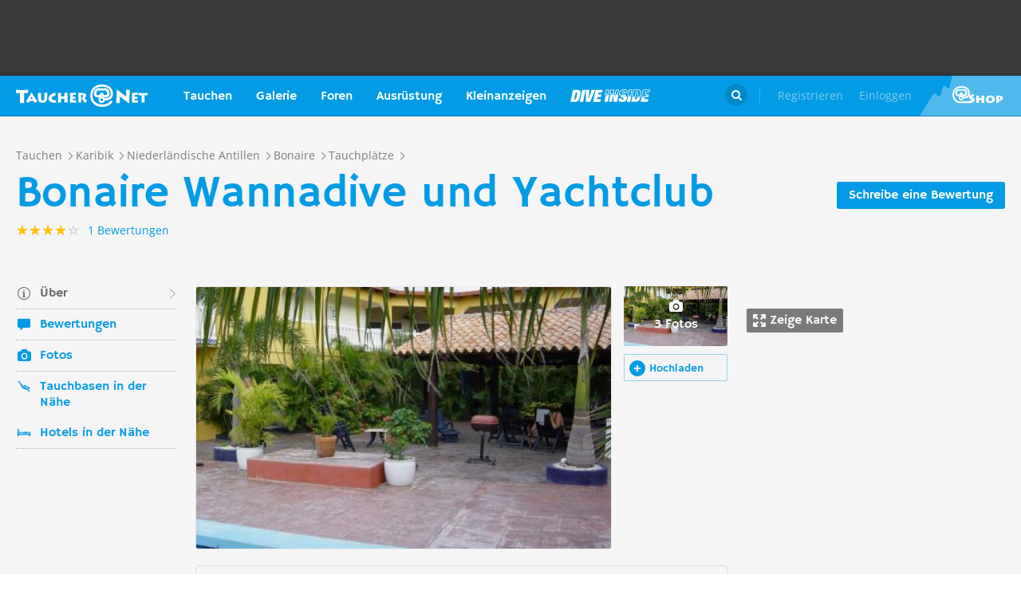

--- FILE ---
content_type: text/html; charset=UTF-8
request_url: https://taucher.net/tauchplatz-bonaire_wannadive_und_yachtclub-haz3193
body_size: 31802
content:
<!DOCTYPE html>
<html lang="de" prefix="og: http://ogp.me/ns# fb: http://ogp.me/ns/fb#">

<head>
    <title>Bonaire Wannadive und Yachtclub - Taucher.Net</title>    <meta charset="utf-8">
    <meta name="viewport" content="width=device-width, initial-scale=1.0">
    <meta name="MobileOptimized" content="320" />
    <meta name="HandheldFriendly" content="true" />
    <meta property="og:site_name" content="taucher.net" >
<meta property="og:url" content="https://taucher.net/tauchplatz-bonaire_wannadive_und_yachtclub-haz3193" >
<meta property="og:type" content="website" >
<meta property="fb:app_id" content="385653521633470" >
<meta name="description" content="Infos zu Tauchplatz Bonaire Wannadive und Yachtclub - Berichte, Fotos, Karten, Videos und viele weitere Details" >
<meta property="og:image" content="https://taucher.net/media/images/big/67/e6/bf/67e6bf4549408f9d962d6d14f431e7b0.jpg" >
<meta property="og:title" content="Bonaire Wannadive und Yachtclub - Taucher.Net" >
<meta property="og:description" content="Infos zu Tauchplatz Bonaire Wannadive und Yachtclub - Berichte, Fotos, Karten, Videos und viele weitere Details" >    <link rel="apple-touch-icon-precomposed" sizes="57x57" href="/apple-touch-icon-57x57.png" />
    <link rel="apple-touch-icon-precomposed" sizes="114x114" href="/apple-touch-icon-114x114.png" />
    <link rel="apple-touch-icon-precomposed" sizes="72x72" href="/apple-touch-icon-72x72.png" />
    <link rel="apple-touch-icon-precomposed" sizes="144x144" href="/apple-touch-icon-144x144.png" />
    <link rel="apple-touch-icon-precomposed" sizes="120x120" href="/apple-touch-icon-120x120.png" />
    <link rel="apple-touch-icon-precomposed" sizes="152x152" href="/apple-touch-icon-152x152.png" />
    <link rel="icon" type="image/png" href="/favicon-32x32.png" sizes="32x32" />
    <link rel="icon" type="image/png" href="/favicon-16x16.png" sizes="16x16" />
    <meta name="application-name" content="Taucher.net" />
    <meta name="msapplication-TileColor" content="#FFFFFF" />
    <meta name="msapplication-TileImage" content="mstile-144x144.png" />
                <link href="/css/front/modules/fonts.css" media="screen" rel="stylesheet" type="text/css" >
<link href="/js/front/plugins/iframemanager/iframemanager.css" media="screen" rel="stylesheet" type="text/css" >    <link property="stylesheet" rel="stylesheet" type="text/css" href="/min/b=css/front&f=common.css,modules/articlesblock.css,modules/dclablock.css,modules/newsblock.css,pages/poi.css,modules/header.css,modules/footer.css&v=2026013">    <script>
        var tchr = {};
    </script>
        <!-- Smartsupp Live Chat script -->
    <script type="text/plain" data-cmp-custom-vendor="922" data-cmp-script>
        var _smartsupp = _smartsupp || {};
        _smartsupp.key = 'ba60ce4a3e3ba0cdcfec1939fcf9ed765e282afb';
        window.smartsupp || (function(d) {
            var s, c, o = smartsupp = function() {
                o._.push(arguments)
            };
            o._ = [];
            s = d.getElementsByTagName('script')[0];
            c = d.createElement('script');
            c.type = 'text/javascript';
            c.charset = 'utf-8';
            c.async = true;
            c.src = 'https://www.smartsuppchat.com/loader.js?';
            s.parentNode.insertBefore(c, s);
        })(document);
       
    </script>
        <script>
        (function() {
            var s = document.createElement('script');
            s.defer = true;
            s.type = "text/plain";
            s.setAttribute("data-cmp-vendor", "755");
            s.setAttribute("data-cmp-script", "");
            s.onload = function() {
                (adsbygoogle = window.adsbygoogle || []).push({
                    google_ad_client: 'pub-6028289858130678',
                    enable_page_level_ads: true,
                    interstitials: {
                        google_ad_channel: '1455155'
                    }
                });
            };
            s.src = "https://pagead2.googlesyndication.com/pagead/js/adsbygoogle.js";
            document.head.appendChild(s);
        })()
    </script>
    <script type="text/javascript" id="trfAdSetup" data-traffectiveConf='{
                   "targeting": [
                        {
                            "key":"Kategorie",
                            "values":null,
                            "value":"tauchen"
                        },
                        {
                            "key":"Keywords",
                            "values":null,
                            "value":"Bonaire+Wannadive+und+Yachtclub"
                        },
                        {
                            "key":"Unterkategorie",
                            "values":null,
                            "value":"Tauchplätze"
                        },
                        {
                            "key":"Laender",
                            "values":null,
                            "value":"Niederländische Antillen, Bonaire"
                        }
                    ],
                    "dfpAdUrl" : "/150800940/tauchernet/tauchen"
                }' src="//cdntrf.com/trf_tauchernet.js"></script>
    <!-- Global site tag (gtag.js) - Google Analytics -->
    <script type="text/plain" data-cmp-vendor="755" data-cmp-script src="https://www.googletagmanager.com/gtag/js?id=G-6YMGCH3DTP"></script>
    <script type="text/plain" data-cmp-vendor="755" data-cmp-script>
      window.dataLayer = window.dataLayer || [];
      function gtag(){dataLayer.push(arguments);}
      gtag('js', new Date());
    
      gtag('config', 'G-6YMGCH3DTP');
    </script>
</head>

<body>
    <div class="g-wrap">
        <div id="wrapper"><header id="header"><div class="header-content" data-reactid=".1wlpy1upv4k" data-react-checksum="1096499825"><div class="header-promo hidden" data-reactid=".1wlpy1upv4k.0:$0"><div class="Billboard_1 t-promo" id="traffective-ad-Billboard_1" data-reactid=".1wlpy1upv4k.0:$0.0"></div></div><div class="t-container clear heading" data-reactid=".1wlpy1upv4k.1"><div class="t-logo" data-reactid=".1wlpy1upv4k.1.0"><a class="t-l-link" href="/" data-reactid=".1wlpy1upv4k.1.0.0">Taucher.net</a></div><nav class="t-header-nav" data-reactid=".1wlpy1upv4k.1.1:$0"><ul class="t-hn-list" data-reactid=".1wlpy1upv4k.1.1:$0.0"><li class="t-hn-item" data-reactid=".1wlpy1upv4k.1.1:$0.0.$0"><a href="https://taucher.net/tauchen" class="t-hn-link travel" data-reactid=".1wlpy1upv4k.1.1:$0.0.$0.0">Tauchen</a><div class="t-h-drop" data-reactid=".1wlpy1upv4k.1.1:$0.0.$0.1"><div class="t-container clear" data-reactid=".1wlpy1upv4k.1.1:$0.0.$0.1.0"><ul class="t-hnd-categories" data-reactid=".1wlpy1upv4k.1.1:$0.0.$0.1.0.0"><li class="t-hndc-item active" data-reactid=".1wlpy1upv4k.1.1:$0.0.$0.1.0.0.$0">Premium</li><li class="t-hndc-item" data-reactid=".1wlpy1upv4k.1.1:$0.0.$0.1.0.0.$1">Europa</li><li class="t-hndc-item" data-reactid=".1wlpy1upv4k.1.1:$0.0.$0.1.0.0.$2">Afrika / Arabien</li><li class="t-hndc-item" data-reactid=".1wlpy1upv4k.1.1:$0.0.$0.1.0.0.$3">Asien / Australien</li><li class="t-hndc-item" data-reactid=".1wlpy1upv4k.1.1:$0.0.$0.1.0.0.$4">Karibik</li><li class="t-hndc-item" data-reactid=".1wlpy1upv4k.1.1:$0.0.$0.1.0.0.$5">Amerika</li><li class="t-hndc-item" data-reactid=".1wlpy1upv4k.1.1:$0.0.$0.1.0.0.$6">Rest der Welt</li><li class="t-hndc-item btn" data-reactid=".1wlpy1upv4k.1.1:$0.0.$0.1.0.0.$7"><span class="t-w-btn" data-reactid=".1wlpy1upv4k.1.1:$0.0.$0.1.0.0.$7.0">Reisebericht hinzufügen</span></li></ul><div class="t-hnd-content" data-reactid=".1wlpy1upv4k.1.1:$0.0.$0.1.0.1"><ul class="t-hndc-list" data-reactid=".1wlpy1upv4k.1.1:$0.0.$0.1.0.1.0"><li class="t-hnd-item prem" data-reactid=".1wlpy1upv4k.1.1:$0.0.$0.1.0.1.0.$0"><a href="https://taucher.net/tauchen-auf-malta-daz58" class="t-hnd-link" data-reactid=".1wlpy1upv4k.1.1:$0.0.$0.1.0.1.0.$0.0"><span class="t-hnd-image" style="background-image:url(https://taucher.net/media/images/w850/15/fc/d4/2015122916452215fcd41470d2f885bf6425b60f763763.jpg);" data-reactid=".1wlpy1upv4k.1.1:$0.0.$0.1.0.1.0.$0.0.0"></span><strong class="t-hnd-title" data-reactid=".1wlpy1upv4k.1.1:$0.0.$0.1.0.1.0.$0.0.1"><span class="t-hndi-flag" style="background-image:url(https://taucher.net/media/images/h128/7a/2e/e3/201512211717577a2ee3a245b6432d2935abc0cb92b41d.png);" data-reactid=".1wlpy1upv4k.1.1:$0.0.$0.1.0.1.0.$0.0.1.0"></span><span data-reactid=".1wlpy1upv4k.1.1:$0.0.$0.1.0.1.0.$0.0.1.1">Malta</span></strong></a><ul class="t-hnd-info" data-reactid=".1wlpy1upv4k.1.1:$0.0.$0.1.0.1.0.$0.1"><li class="t-hndi-item" data-reactid=".1wlpy1upv4k.1.1:$0.0.$0.1.0.1.0.$0.1.$0"><a class="t-hndi-link" href="https://taucher.net/tauchbasen-auf-malta-ddz58" data-reactid=".1wlpy1upv4k.1.1:$0.0.$0.1.0.1.0.$0.1.$0.0"><strong class="t-hndi-value" data-reactid=".1wlpy1upv4k.1.1:$0.0.$0.1.0.1.0.$0.1.$0.0.0">76</strong><span data-reactid=".1wlpy1upv4k.1.1:$0.0.$0.1.0.1.0.$0.1.$0.0.1">Tauchbasen</span></a></li><li class="t-hndi-item" data-reactid=".1wlpy1upv4k.1.1:$0.0.$0.1.0.1.0.$0.1.$1"><a class="t-hndi-link" href="https://taucher.net/liveaboards-auf-malta-dhz58" data-reactid=".1wlpy1upv4k.1.1:$0.0.$0.1.0.1.0.$0.1.$1.0"><strong class="t-hndi-value" data-reactid=".1wlpy1upv4k.1.1:$0.0.$0.1.0.1.0.$0.1.$1.0.0">1</strong><span data-reactid=".1wlpy1upv4k.1.1:$0.0.$0.1.0.1.0.$0.1.$1.0.1">Tauchsafaris</span></a></li><li class="t-hndi-item" data-reactid=".1wlpy1upv4k.1.1:$0.0.$0.1.0.1.0.$0.1.$2"><span class="t-hndi-link" data-reactid=".1wlpy1upv4k.1.1:$0.0.$0.1.0.1.0.$0.1.$2.0"><strong class="t-hndi-value" data-reactid=".1wlpy1upv4k.1.1:$0.0.$0.1.0.1.0.$0.1.$2.0.0">1483</strong><span data-reactid=".1wlpy1upv4k.1.1:$0.0.$0.1.0.1.0.$0.1.$2.0.1">Bewertungen</span></span></li></ul></li><li class="t-hnd-item prem" data-reactid=".1wlpy1upv4k.1.1:$0.0.$0.1.0.1.0.$1"><a href="https://taucher.net/tauchen-in-papua-neuguinea-daz113" class="t-hnd-link" data-reactid=".1wlpy1upv4k.1.1:$0.0.$0.1.0.1.0.$1.0"><span class="t-hnd-image" style="background-image:url(https://taucher.net/media/images/w850/6a/bc/c4/201707181625046abcc49f236e7c3001c60722c210c3b8.jpg);" data-reactid=".1wlpy1upv4k.1.1:$0.0.$0.1.0.1.0.$1.0.0"></span><strong class="t-hnd-title" data-reactid=".1wlpy1upv4k.1.1:$0.0.$0.1.0.1.0.$1.0.1"><span class="t-hndi-flag" style="background-image:url(https://taucher.net/media/images/h128/13/71/19/201512211742111371196c9882e3a6376692b0ea86ba73.png);" data-reactid=".1wlpy1upv4k.1.1:$0.0.$0.1.0.1.0.$1.0.1.0"></span><span data-reactid=".1wlpy1upv4k.1.1:$0.0.$0.1.0.1.0.$1.0.1.1">Papua-Neuguinea</span></strong></a><ul class="t-hnd-info" data-reactid=".1wlpy1upv4k.1.1:$0.0.$0.1.0.1.0.$1.1"><li class="t-hndi-item" data-reactid=".1wlpy1upv4k.1.1:$0.0.$0.1.0.1.0.$1.1.$0"><a class="t-hndi-link" href="https://taucher.net/tauchbasen-in-papua-neuguinea-ddz113" data-reactid=".1wlpy1upv4k.1.1:$0.0.$0.1.0.1.0.$1.1.$0.0"><strong class="t-hndi-value" data-reactid=".1wlpy1upv4k.1.1:$0.0.$0.1.0.1.0.$1.1.$0.0.0">10</strong><span data-reactid=".1wlpy1upv4k.1.1:$0.0.$0.1.0.1.0.$1.1.$0.0.1">Tauchbasen</span></a></li><li class="t-hndi-item" data-reactid=".1wlpy1upv4k.1.1:$0.0.$0.1.0.1.0.$1.1.$1"><a class="t-hndi-link" href="https://taucher.net/liveaboards-in-papua-neuguinea-dhz113" data-reactid=".1wlpy1upv4k.1.1:$0.0.$0.1.0.1.0.$1.1.$1.0"><strong class="t-hndi-value" data-reactid=".1wlpy1upv4k.1.1:$0.0.$0.1.0.1.0.$1.1.$1.0.0">8</strong><span data-reactid=".1wlpy1upv4k.1.1:$0.0.$0.1.0.1.0.$1.1.$1.0.1">Tauchsafaris</span></a></li><li class="t-hndi-item" data-reactid=".1wlpy1upv4k.1.1:$0.0.$0.1.0.1.0.$1.1.$2"><span class="t-hndi-link" data-reactid=".1wlpy1upv4k.1.1:$0.0.$0.1.0.1.0.$1.1.$2.0"><strong class="t-hndi-value" data-reactid=".1wlpy1upv4k.1.1:$0.0.$0.1.0.1.0.$1.1.$2.0.0">56</strong><span data-reactid=".1wlpy1upv4k.1.1:$0.0.$0.1.0.1.0.$1.1.$2.0.1">Bewertungen</span></span></li></ul></li><li class="t-hnd-item prem" data-reactid=".1wlpy1upv4k.1.1:$0.0.$0.1.0.1.0.$2"><a href="https://taucher.net/tauchen-in-palau-daz134" class="t-hnd-link" data-reactid=".1wlpy1upv4k.1.1:$0.0.$0.1.0.1.0.$2.0"><span class="t-hnd-image" style="background-image:url(https://taucher.net/media/images/w850/66/0d/ff/20151231110923660dff69761b7606097195581eb43479.jpg);" data-reactid=".1wlpy1upv4k.1.1:$0.0.$0.1.0.1.0.$2.0.0"></span><strong class="t-hnd-title" data-reactid=".1wlpy1upv4k.1.1:$0.0.$0.1.0.1.0.$2.0.1"><span class="t-hndi-flag" style="background-image:url(https://taucher.net/media/images/h128/7d/16/a2/201512211739487d16a2340468dd2956a5b7f2d45a008f.png);" data-reactid=".1wlpy1upv4k.1.1:$0.0.$0.1.0.1.0.$2.0.1.0"></span><span data-reactid=".1wlpy1upv4k.1.1:$0.0.$0.1.0.1.0.$2.0.1.1">Palau</span></strong></a><ul class="t-hnd-info" data-reactid=".1wlpy1upv4k.1.1:$0.0.$0.1.0.1.0.$2.1"><li class="t-hndi-item" data-reactid=".1wlpy1upv4k.1.1:$0.0.$0.1.0.1.0.$2.1.$0"><a class="t-hndi-link" href="https://taucher.net/tauchbasen-in-palau-ddz134" data-reactid=".1wlpy1upv4k.1.1:$0.0.$0.1.0.1.0.$2.1.$0.0"><strong class="t-hndi-value" data-reactid=".1wlpy1upv4k.1.1:$0.0.$0.1.0.1.0.$2.1.$0.0.0">7</strong><span data-reactid=".1wlpy1upv4k.1.1:$0.0.$0.1.0.1.0.$2.1.$0.0.1">Tauchbasen</span></a></li><li class="t-hndi-item" data-reactid=".1wlpy1upv4k.1.1:$0.0.$0.1.0.1.0.$2.1.$1"><a class="t-hndi-link" href="https://taucher.net/liveaboards-in-palau-dhz134" data-reactid=".1wlpy1upv4k.1.1:$0.0.$0.1.0.1.0.$2.1.$1.0"><strong class="t-hndi-value" data-reactid=".1wlpy1upv4k.1.1:$0.0.$0.1.0.1.0.$2.1.$1.0.0">11</strong><span data-reactid=".1wlpy1upv4k.1.1:$0.0.$0.1.0.1.0.$2.1.$1.0.1">Tauchsafaris</span></a></li><li class="t-hndi-item" data-reactid=".1wlpy1upv4k.1.1:$0.0.$0.1.0.1.0.$2.1.$2"><span class="t-hndi-link" data-reactid=".1wlpy1upv4k.1.1:$0.0.$0.1.0.1.0.$2.1.$2.0"><strong class="t-hndi-value" data-reactid=".1wlpy1upv4k.1.1:$0.0.$0.1.0.1.0.$2.1.$2.0.0">173</strong><span data-reactid=".1wlpy1upv4k.1.1:$0.0.$0.1.0.1.0.$2.1.$2.0.1">Bewertungen</span></span></li></ul></li><li class="t-hnd-item prem" data-reactid=".1wlpy1upv4k.1.1:$0.0.$0.1.0.1.0.$3"><a href="https://taucher.net/tauchen-im-oman-daz105" class="t-hnd-link" data-reactid=".1wlpy1upv4k.1.1:$0.0.$0.1.0.1.0.$3.0"><span class="t-hnd-image" style="background-image:url(https://taucher.net/media/images/w850/9a/ce/3a/201807031526369ace3a6c59df62d022af90f1a700c96c.jpg);" data-reactid=".1wlpy1upv4k.1.1:$0.0.$0.1.0.1.0.$3.0.0"></span><strong class="t-hnd-title" data-reactid=".1wlpy1upv4k.1.1:$0.0.$0.1.0.1.0.$3.0.1"><span class="t-hndi-flag" style="background-image:url(https://taucher.net/media/images/h128/72/08/68/201512211736527208682d3b5a6c12507a618be466d9f2.png);" data-reactid=".1wlpy1upv4k.1.1:$0.0.$0.1.0.1.0.$3.0.1.0"></span><span data-reactid=".1wlpy1upv4k.1.1:$0.0.$0.1.0.1.0.$3.0.1.1">Oman</span></strong></a><ul class="t-hnd-info" data-reactid=".1wlpy1upv4k.1.1:$0.0.$0.1.0.1.0.$3.1"><li class="t-hndi-item" data-reactid=".1wlpy1upv4k.1.1:$0.0.$0.1.0.1.0.$3.1.$0"><a class="t-hndi-link" href="https://taucher.net/tauchbasen-im-oman-ddz105" data-reactid=".1wlpy1upv4k.1.1:$0.0.$0.1.0.1.0.$3.1.$0.0"><strong class="t-hndi-value" data-reactid=".1wlpy1upv4k.1.1:$0.0.$0.1.0.1.0.$3.1.$0.0.0">30</strong><span data-reactid=".1wlpy1upv4k.1.1:$0.0.$0.1.0.1.0.$3.1.$0.0.1">Tauchbasen</span></a></li><li class="t-hndi-item" data-reactid=".1wlpy1upv4k.1.1:$0.0.$0.1.0.1.0.$3.1.$1"><a class="t-hndi-link" href="https://taucher.net/liveaboards-im-oman-dhz105" data-reactid=".1wlpy1upv4k.1.1:$0.0.$0.1.0.1.0.$3.1.$1.0"><strong class="t-hndi-value" data-reactid=".1wlpy1upv4k.1.1:$0.0.$0.1.0.1.0.$3.1.$1.0.0">6</strong><span data-reactid=".1wlpy1upv4k.1.1:$0.0.$0.1.0.1.0.$3.1.$1.0.1">Tauchsafaris</span></a></li><li class="t-hndi-item" data-reactid=".1wlpy1upv4k.1.1:$0.0.$0.1.0.1.0.$3.1.$2"><span class="t-hndi-link" data-reactid=".1wlpy1upv4k.1.1:$0.0.$0.1.0.1.0.$3.1.$2.0"><strong class="t-hndi-value" data-reactid=".1wlpy1upv4k.1.1:$0.0.$0.1.0.1.0.$3.1.$2.0.0">450</strong><span data-reactid=".1wlpy1upv4k.1.1:$0.0.$0.1.0.1.0.$3.1.$2.0.1">Bewertungen</span></span></li></ul></li><li class="t-hnd-item prem" data-reactid=".1wlpy1upv4k.1.1:$0.0.$0.1.0.1.0.$4"><a href="https://taucher.net/tauchen-in-norwegen-daz66" class="t-hnd-link" data-reactid=".1wlpy1upv4k.1.1:$0.0.$0.1.0.1.0.$4.0"><span class="t-hnd-image" style="background-image:url(https://taucher.net/media/images/w850/64/a5/0b/2017102416574064a50b0021b588787352c3156a74ff4c.jpg);" data-reactid=".1wlpy1upv4k.1.1:$0.0.$0.1.0.1.0.$4.0.0"></span><strong class="t-hnd-title" data-reactid=".1wlpy1upv4k.1.1:$0.0.$0.1.0.1.0.$4.0.1"><span class="t-hndi-flag" style="background-image:url(https://taucher.net/media/images/h128/1a/f3/7b/201512211736141af37bbf6ac919d11b44788d46545f52.png);" data-reactid=".1wlpy1upv4k.1.1:$0.0.$0.1.0.1.0.$4.0.1.0"></span><span data-reactid=".1wlpy1upv4k.1.1:$0.0.$0.1.0.1.0.$4.0.1.1">Norwegen</span></strong></a><ul class="t-hnd-info" data-reactid=".1wlpy1upv4k.1.1:$0.0.$0.1.0.1.0.$4.1"><li class="t-hndi-item" data-reactid=".1wlpy1upv4k.1.1:$0.0.$0.1.0.1.0.$4.1.$0"><a class="t-hndi-link" href="https://taucher.net/tauchbasen-in-norwegen-ddz66" data-reactid=".1wlpy1upv4k.1.1:$0.0.$0.1.0.1.0.$4.1.$0.0"><strong class="t-hndi-value" data-reactid=".1wlpy1upv4k.1.1:$0.0.$0.1.0.1.0.$4.1.$0.0.0">30</strong><span data-reactid=".1wlpy1upv4k.1.1:$0.0.$0.1.0.1.0.$4.1.$0.0.1">Tauchbasen</span></a></li><li class="t-hndi-item" data-reactid=".1wlpy1upv4k.1.1:$0.0.$0.1.0.1.0.$4.1.$2"><span class="t-hndi-link" data-reactid=".1wlpy1upv4k.1.1:$0.0.$0.1.0.1.0.$4.1.$2.0"><strong class="t-hndi-value" data-reactid=".1wlpy1upv4k.1.1:$0.0.$0.1.0.1.0.$4.1.$2.0.0">379</strong><span data-reactid=".1wlpy1upv4k.1.1:$0.0.$0.1.0.1.0.$4.1.$2.0.1">Bewertungen</span></span></li></ul></li></ul><a href="https://taucher.net/tauchen" class="t-all ns white" data-reactid=".1wlpy1upv4k.1.1:$0.0.$0.1.0.1.1">Zeige alle Länder in Premium</a></div></div></div></li><li class="t-hn-item nodrop" data-reactid=".1wlpy1upv4k.1.1:$0.0.$1"><a href="https://taucher.net/photodb" class="t-hn-link photos" data-reactid=".1wlpy1upv4k.1.1:$0.0.$1.0">Galerie</a></li><li class="t-hn-item" data-reactid=".1wlpy1upv4k.1.1:$0.0.$2"><a href="https://taucher.net/forum" class="t-hn-link forum" data-reactid=".1wlpy1upv4k.1.1:$0.0.$2.0">Foren</a><div class="t-h-drop" data-reactid=".1wlpy1upv4k.1.1:$0.0.$2.1"><div class="t-container clear" data-reactid=".1wlpy1upv4k.1.1:$0.0.$2.1.0"><ul class="t-forum-sections" data-reactid=".1wlpy1upv4k.1.1:$0.0.$2.1.0.0"><li class="t-fs-item" data-reactid=".1wlpy1upv4k.1.1:$0.0.$2.1.0.0.$0"><a href="https://taucher.net/forum-tauchgebiete-inz1" class="t-fs-link" data-reactid=".1wlpy1upv4k.1.1:$0.0.$2.1.0.0.$0.0"><span class="t-hnd-image" style="background-image:url(https://taucher.net/media/images/h300/0f/14/ee/201512291825200f14eebc9e3de5784ea2a91554ba823b.jpg);" data-reactid=".1wlpy1upv4k.1.1:$0.0.$2.1.0.0.$0.0.0"></span><span class="t-fs-text" data-reactid=".1wlpy1upv4k.1.1:$0.0.$2.1.0.0.$0.0.1"><strong class="t-fs-title" data-reactid=".1wlpy1upv4k.1.1:$0.0.$2.1.0.0.$0.0.1.0">Tauchgebiete</strong><span class="t-fs-info" data-reactid=".1wlpy1upv4k.1.1:$0.0.$2.1.0.0.$0.0.1.1">22785 Titel</span></span></a></li><li class="t-fs-item" data-reactid=".1wlpy1upv4k.1.1:$0.0.$2.1.0.0.$1"><a href="https://taucher.net/forum-tauchausruestung-inz2" class="t-fs-link" data-reactid=".1wlpy1upv4k.1.1:$0.0.$2.1.0.0.$1.0"><span class="t-hnd-image" style="background-image:url(https://taucher.net/media/images/h300/db/ed/7c/20151229182946dbed7c7352dde9d77ea2121f47b83f1e.jpg);" data-reactid=".1wlpy1upv4k.1.1:$0.0.$2.1.0.0.$1.0.0"></span><span class="t-fs-text" data-reactid=".1wlpy1upv4k.1.1:$0.0.$2.1.0.0.$1.0.1"><strong class="t-fs-title" data-reactid=".1wlpy1upv4k.1.1:$0.0.$2.1.0.0.$1.0.1.0">Tauchausrüstung</strong><span class="t-fs-info" data-reactid=".1wlpy1upv4k.1.1:$0.0.$2.1.0.0.$1.0.1.1">31093 Titel</span></span></a></li><li class="t-fs-item" data-reactid=".1wlpy1upv4k.1.1:$0.0.$2.1.0.0.$2"><a href="https://taucher.net/forum-tauchmedizin-inz3" class="t-fs-link" data-reactid=".1wlpy1upv4k.1.1:$0.0.$2.1.0.0.$2.0"><span class="t-hnd-image" style="background-image:url(https://taucher.net/media/images/h300/c8/7c/11/20151229183352c87c1159f2dbd2c692e8616dba58a418.jpg);" data-reactid=".1wlpy1upv4k.1.1:$0.0.$2.1.0.0.$2.0.0"></span><span class="t-fs-text" data-reactid=".1wlpy1upv4k.1.1:$0.0.$2.1.0.0.$2.0.1"><strong class="t-fs-title" data-reactid=".1wlpy1upv4k.1.1:$0.0.$2.1.0.0.$2.0.1.0">Tauchmedizin</strong><span class="t-fs-info" data-reactid=".1wlpy1upv4k.1.1:$0.0.$2.1.0.0.$2.0.1.1">3742 Titel</span></span></a></li><li class="t-fs-item" data-reactid=".1wlpy1upv4k.1.1:$0.0.$2.1.0.0.$3"><a href="https://taucher.net/forum-tauchausbildung-inz4" class="t-fs-link" data-reactid=".1wlpy1upv4k.1.1:$0.0.$2.1.0.0.$3.0"><span class="t-hnd-image" style="background-image:url(https://taucher.net/media/images/h300/3f/61/c4/201512291837103f61c4af3c8873f03c0a1bd5bfd0730b.jpg);" data-reactid=".1wlpy1upv4k.1.1:$0.0.$2.1.0.0.$3.0.0"></span><span class="t-fs-text" data-reactid=".1wlpy1upv4k.1.1:$0.0.$2.1.0.0.$3.0.1"><strong class="t-fs-title" data-reactid=".1wlpy1upv4k.1.1:$0.0.$2.1.0.0.$3.0.1.0">Tauchausbildung</strong><span class="t-fs-info" data-reactid=".1wlpy1upv4k.1.1:$0.0.$2.1.0.0.$3.0.1.1">4387 Titel</span></span></a></li><li class="t-fs-item" data-reactid=".1wlpy1upv4k.1.1:$0.0.$2.1.0.0.$4"><a href="https://taucher.net/forum-tek-tauchen-inz5" class="t-fs-link" data-reactid=".1wlpy1upv4k.1.1:$0.0.$2.1.0.0.$4.0"><span class="t-hnd-image" style="background-image:url(https://taucher.net/media/images/h300/3a/e1/e7/201512301310143ae1e7b7b59ca2795867e8bba5e1b64d.jpg);" data-reactid=".1wlpy1upv4k.1.1:$0.0.$2.1.0.0.$4.0.0"></span><span class="t-fs-text" data-reactid=".1wlpy1upv4k.1.1:$0.0.$2.1.0.0.$4.0.1"><strong class="t-fs-title" data-reactid=".1wlpy1upv4k.1.1:$0.0.$2.1.0.0.$4.0.1.0">TEK-Tauchen</strong><span class="t-fs-info" data-reactid=".1wlpy1upv4k.1.1:$0.0.$2.1.0.0.$4.0.1.1">4876 Titel</span></span></a></li><li class="t-fs-item" data-reactid=".1wlpy1upv4k.1.1:$0.0.$2.1.0.0.$5"><a href="https://taucher.net/forum-rebreather-inz6" class="t-fs-link" data-reactid=".1wlpy1upv4k.1.1:$0.0.$2.1.0.0.$5.0"><span class="t-hnd-image" style="background-image:url(https://taucher.net/media/images/h300/e1/c4/3f/20151230131434e1c43f0a05f02c4c35dd8b9a438b09f4.jpg);" data-reactid=".1wlpy1upv4k.1.1:$0.0.$2.1.0.0.$5.0.0"></span><span class="t-fs-text" data-reactid=".1wlpy1upv4k.1.1:$0.0.$2.1.0.0.$5.0.1"><strong class="t-fs-title" data-reactid=".1wlpy1upv4k.1.1:$0.0.$2.1.0.0.$5.0.1.0">Rebreather</strong><span class="t-fs-info" data-reactid=".1wlpy1upv4k.1.1:$0.0.$2.1.0.0.$5.0.1.1">1379 Titel</span></span></a></li><li class="t-fs-item" data-reactid=".1wlpy1upv4k.1.1:$0.0.$2.1.0.0.$6"><a href="https://taucher.net/forum-uw-foto-video-inz7" class="t-fs-link" data-reactid=".1wlpy1upv4k.1.1:$0.0.$2.1.0.0.$6.0"><span class="t-hnd-image" style="background-image:url(https://taucher.net/media/images/h300/e4/77/88/20151230132432e477882b42bef282147f4b163729561c.jpg);" data-reactid=".1wlpy1upv4k.1.1:$0.0.$2.1.0.0.$6.0.0"></span><span class="t-fs-text" data-reactid=".1wlpy1upv4k.1.1:$0.0.$2.1.0.0.$6.0.1"><strong class="t-fs-title" data-reactid=".1wlpy1upv4k.1.1:$0.0.$2.1.0.0.$6.0.1.0">UW-Foto-Video</strong><span class="t-fs-info" data-reactid=".1wlpy1upv4k.1.1:$0.0.$2.1.0.0.$6.0.1.1">10469 Titel</span></span></a></li><li class="t-fs-item" data-reactid=".1wlpy1upv4k.1.1:$0.0.$2.1.0.0.$7"><a href="https://taucher.net/forum-biologie-inz8" class="t-fs-link" data-reactid=".1wlpy1upv4k.1.1:$0.0.$2.1.0.0.$7.0"><span class="t-hnd-image" style="background-image:url(https://taucher.net/media/images/h300/8f/d2/fa/201512301326198fd2fa19170699d3c4a52f80d3defa77.jpg);" data-reactid=".1wlpy1upv4k.1.1:$0.0.$2.1.0.0.$7.0.0"></span><span class="t-fs-text" data-reactid=".1wlpy1upv4k.1.1:$0.0.$2.1.0.0.$7.0.1"><strong class="t-fs-title" data-reactid=".1wlpy1upv4k.1.1:$0.0.$2.1.0.0.$7.0.1.0">Biologie</strong><span class="t-fs-info" data-reactid=".1wlpy1upv4k.1.1:$0.0.$2.1.0.0.$7.0.1.1">2323 Titel</span></span></a></li><li class="t-fs-item" data-reactid=".1wlpy1upv4k.1.1:$0.0.$2.1.0.0.$8"><a href="https://taucher.net/forum-wracktauchen-inz9" class="t-fs-link" data-reactid=".1wlpy1upv4k.1.1:$0.0.$2.1.0.0.$8.0"><span class="t-hnd-image" style="background-image:url(https://taucher.net/media/images/h300/00/63/2b/2015123013300300632b073fa91cdcdb70f828b647f433.jpg);" data-reactid=".1wlpy1upv4k.1.1:$0.0.$2.1.0.0.$8.0.0"></span><span class="t-fs-text" data-reactid=".1wlpy1upv4k.1.1:$0.0.$2.1.0.0.$8.0.1"><strong class="t-fs-title" data-reactid=".1wlpy1upv4k.1.1:$0.0.$2.1.0.0.$8.0.1.0">Wracktauchen</strong><span class="t-fs-info" data-reactid=".1wlpy1upv4k.1.1:$0.0.$2.1.0.0.$8.0.1.1">710 Titel</span></span></a></li><li class="t-fs-item" data-reactid=".1wlpy1upv4k.1.1:$0.0.$2.1.0.0.$9"><a href="https://taucher.net/forum-rechtsforum-inz10" class="t-fs-link" data-reactid=".1wlpy1upv4k.1.1:$0.0.$2.1.0.0.$9.0"><span class="t-hnd-image" style="background-image:url(https://taucher.net/media/images/h300/20/8c/3b/20151230133346208c3ba0cb26d73b1747d6a3e9027197.jpg);" data-reactid=".1wlpy1upv4k.1.1:$0.0.$2.1.0.0.$9.0.0"></span><span class="t-fs-text" data-reactid=".1wlpy1upv4k.1.1:$0.0.$2.1.0.0.$9.0.1"><strong class="t-fs-title" data-reactid=".1wlpy1upv4k.1.1:$0.0.$2.1.0.0.$9.0.1.0">Rechtsforum</strong><span class="t-fs-info" data-reactid=".1wlpy1upv4k.1.1:$0.0.$2.1.0.0.$9.0.1.1">627 Titel</span></span></a></li><li class="t-fs-item" data-reactid=".1wlpy1upv4k.1.1:$0.0.$2.1.0.0.$10"><a href="https://taucher.net/forum-diverses-inz11" class="t-fs-link" data-reactid=".1wlpy1upv4k.1.1:$0.0.$2.1.0.0.$10.0"><span class="t-hnd-image" style="background-image:url(https://taucher.net/media/images/h300/79/d2/cf/2015123013345779d2cff30daf26aa962eeaf5b302e5d8.jpg);" data-reactid=".1wlpy1upv4k.1.1:$0.0.$2.1.0.0.$10.0.0"></span><span class="t-fs-text" data-reactid=".1wlpy1upv4k.1.1:$0.0.$2.1.0.0.$10.0.1"><strong class="t-fs-title" data-reactid=".1wlpy1upv4k.1.1:$0.0.$2.1.0.0.$10.0.1.0">Diverses</strong><span class="t-fs-info" data-reactid=".1wlpy1upv4k.1.1:$0.0.$2.1.0.0.$10.0.1.1">10874 Titel</span></span></a></li><li class="t-fs-item" data-reactid=".1wlpy1upv4k.1.1:$0.0.$2.1.0.0.$11"><a href="https://taucher.net/forum-tauchunfaelle-inz12" class="t-fs-link" data-reactid=".1wlpy1upv4k.1.1:$0.0.$2.1.0.0.$11.0"><span class="t-hnd-image" style="background-image:url(https://taucher.net/media/images/h300/71/0a/b1/20170730204136710ab1f9fe4685b1593e24c87eaf0a7b.jpg);" data-reactid=".1wlpy1upv4k.1.1:$0.0.$2.1.0.0.$11.0.0"></span><span class="t-fs-text" data-reactid=".1wlpy1upv4k.1.1:$0.0.$2.1.0.0.$11.0.1"><strong class="t-fs-title" data-reactid=".1wlpy1upv4k.1.1:$0.0.$2.1.0.0.$11.0.1.0">Tauchunfälle</strong><span class="t-fs-info" data-reactid=".1wlpy1upv4k.1.1:$0.0.$2.1.0.0.$11.0.1.1">893 Titel</span></span></a></li><li class="t-fs-item" data-reactid=".1wlpy1upv4k.1.1:$0.0.$2.1.0.0.$12"><a href="https://taucher.net/forum-int._tauchunfaelle-inz13" class="t-fs-link" data-reactid=".1wlpy1upv4k.1.1:$0.0.$2.1.0.0.$12.0"><span class="t-hnd-image" style="background-image:url(https://taucher.net/media/images/h300/d2/26/39/20151230133709d226390aa8160ca50db7fe158afc5ac8.jpg);" data-reactid=".1wlpy1upv4k.1.1:$0.0.$2.1.0.0.$12.0.0"></span><span class="t-fs-text" data-reactid=".1wlpy1upv4k.1.1:$0.0.$2.1.0.0.$12.0.1"><strong class="t-fs-title" data-reactid=".1wlpy1upv4k.1.1:$0.0.$2.1.0.0.$12.0.1.0">Int. Tauchunfälle</strong><span class="t-fs-info" data-reactid=".1wlpy1upv4k.1.1:$0.0.$2.1.0.0.$12.0.1.1">745 Titel</span></span></a></li><li class="t-fs-item" data-reactid=".1wlpy1upv4k.1.1:$0.0.$2.1.0.0.$13"><a href="https://taucher.net/pages/chat" class="t-fs-link" data-reactid=".1wlpy1upv4k.1.1:$0.0.$2.1.0.0.$13.0"><span class="t-hnd-image" style="background-image:url(https://taucher.net/media/images/h300/95/c5/01/95c5011e5747e3d2f89134af101c245b.jpg);" data-reactid=".1wlpy1upv4k.1.1:$0.0.$2.1.0.0.$13.0.0"></span><span class="t-fs-text" data-reactid=".1wlpy1upv4k.1.1:$0.0.$2.1.0.0.$13.0.1"><strong class="t-fs-title" data-reactid=".1wlpy1upv4k.1.1:$0.0.$2.1.0.0.$13.0.1.0">Chat</strong><span class="t-fs-info" data-reactid=".1wlpy1upv4k.1.1:$0.0.$2.1.0.0.$13.0.1.1"></span></span></a></li></ul><a href="https://taucher.net/forum" class="t-all ns white" data-reactid=".1wlpy1upv4k.1.1:$0.0.$2.1.0.1">Zeige alle Boards</a></div></div></li><li class="t-hn-item nodrop" data-reactid=".1wlpy1upv4k.1.1:$0.0.$3"><a href="https://taucher.net/produktdb" class="t-hn-link gear" data-reactid=".1wlpy1upv4k.1.1:$0.0.$3.0">Ausrüstung</a></li><li class="t-hn-item" data-reactid=".1wlpy1upv4k.1.1:$0.0.$4"><a href="https://taucher.net/kleinanzeigen" class="t-hn-link classifieds" data-reactid=".1wlpy1upv4k.1.1:$0.0.$4.0">Kleinanzeigen</a><div class="t-h-drop" data-reactid=".1wlpy1upv4k.1.1:$0.0.$4.1"><div class="t-container clear" data-reactid=".1wlpy1upv4k.1.1:$0.0.$4.1.0"><ul class="tc-cat-list" data-reactid=".1wlpy1upv4k.1.1:$0.0.$4.1.0.0"><li class="tc-cat-item big" data-reactid=".1wlpy1upv4k.1.1:$0.0.$4.1.0.0.$0"><a class="tc-cat-link" href="https://taucher.net/kleinanzeigen-tauchjobs_weltweit-cnz1" data-reactid=".1wlpy1upv4k.1.1:$0.0.$4.1.0.0.$0.0"><span class="t-hnd-image" style="background-image:url(https://taucher.net/media/images/h300/b5/c7/a1/20151231112427b5c7a1c3564ab8202b4ed5fccca67714.jpg);" data-reactid=".1wlpy1upv4k.1.1:$0.0.$4.1.0.0.$0.0.0"></span><span class="tc-cat-descr" data-reactid=".1wlpy1upv4k.1.1:$0.0.$4.1.0.0.$0.0.1"><strong class="tc-cat-title" data-reactid=".1wlpy1upv4k.1.1:$0.0.$4.1.0.0.$0.0.1.0">Tauchjobs weltweit</strong><span class="t-fs-info" data-reactid=".1wlpy1upv4k.1.1:$0.0.$4.1.0.0.$0.0.1.1">18467 Titel</span></span></a></li><li class="tc-cat-item big" data-reactid=".1wlpy1upv4k.1.1:$0.0.$4.1.0.0.$1"><a class="tc-cat-link" href="https://taucher.net/kleinanzeigen-equipment-kleinanzeigen-cnz2" data-reactid=".1wlpy1upv4k.1.1:$0.0.$4.1.0.0.$1.0"><span class="t-hnd-image" style="background-image:url(https://taucher.net/media/images/h300/95/1b/50/20151231113448951b50e2445d5fb06726aa6152de55fc.jpg);" data-reactid=".1wlpy1upv4k.1.1:$0.0.$4.1.0.0.$1.0.0"></span><span class="tc-cat-descr" data-reactid=".1wlpy1upv4k.1.1:$0.0.$4.1.0.0.$1.0.1"><strong class="tc-cat-title" data-reactid=".1wlpy1upv4k.1.1:$0.0.$4.1.0.0.$1.0.1.0">Equipment-Kleinanzeigen</strong><span class="t-fs-info" data-reactid=".1wlpy1upv4k.1.1:$0.0.$4.1.0.0.$1.0.1.1">45672 Titel</span></span></a></li><li class="tc-cat-item" data-reactid=".1wlpy1upv4k.1.1:$0.0.$4.1.0.0.$2"><a class="tc-cat-link" href="https://taucher.net/kleinanzeigen-tauchimmobilien_weltweit-cnz3" data-reactid=".1wlpy1upv4k.1.1:$0.0.$4.1.0.0.$2.0"><span class="t-hnd-image" style="background-image:url(https://taucher.net/media/images/h300/c8/0d/b1/20151231113914c80db1ff10e1e78258c982956f296c0d.jpg);" data-reactid=".1wlpy1upv4k.1.1:$0.0.$4.1.0.0.$2.0.0"></span><span class="tc-cat-descr" data-reactid=".1wlpy1upv4k.1.1:$0.0.$4.1.0.0.$2.0.1"><strong class="tc-cat-title" data-reactid=".1wlpy1upv4k.1.1:$0.0.$4.1.0.0.$2.0.1.0">Tauchimmobilien weltweit</strong><span class="t-fs-info" data-reactid=".1wlpy1upv4k.1.1:$0.0.$4.1.0.0.$2.0.1.1">2416 Titel</span></span></a></li><li class="tc-cat-item" data-reactid=".1wlpy1upv4k.1.1:$0.0.$4.1.0.0.$3"><a class="tc-cat-link" href="https://taucher.net/kleinanzeigen-singletreff-cnz6" data-reactid=".1wlpy1upv4k.1.1:$0.0.$4.1.0.0.$3.0"><span class="t-hnd-image" style="background-image:url(https://taucher.net/media/images/h300/0e/0a/51/201512311140400e0a51525dae27bc2b3d7704cc406a1b.jpg);" data-reactid=".1wlpy1upv4k.1.1:$0.0.$4.1.0.0.$3.0.0"></span><span class="tc-cat-descr" data-reactid=".1wlpy1upv4k.1.1:$0.0.$4.1.0.0.$3.0.1"><strong class="tc-cat-title" data-reactid=".1wlpy1upv4k.1.1:$0.0.$4.1.0.0.$3.0.1.0">Singletreff</strong><span class="t-fs-info" data-reactid=".1wlpy1upv4k.1.1:$0.0.$4.1.0.0.$3.0.1.1">1717 Titel</span></span></a></li><li class="tc-cat-item" data-reactid=".1wlpy1upv4k.1.1:$0.0.$4.1.0.0.$4"><a class="tc-cat-link" href="https://taucher.net/kleinanzeigen-reisepartner-cnz5" data-reactid=".1wlpy1upv4k.1.1:$0.0.$4.1.0.0.$4.0"><span class="t-hnd-image" style="background-image:url(https://taucher.net/media/images/h300/0a/6b/09/201512311142310a6b09c670a78bf8bf302534701f12da.jpg);" data-reactid=".1wlpy1upv4k.1.1:$0.0.$4.1.0.0.$4.0.0"></span><span class="tc-cat-descr" data-reactid=".1wlpy1upv4k.1.1:$0.0.$4.1.0.0.$4.0.1"><strong class="tc-cat-title" data-reactid=".1wlpy1upv4k.1.1:$0.0.$4.1.0.0.$4.0.1.0">Reisepartner/Tauchbuddies</strong><span class="t-fs-info" data-reactid=".1wlpy1upv4k.1.1:$0.0.$4.1.0.0.$4.0.1.1">3894 Titel</span></span></a></li><li class="tc-cat-item" data-reactid=".1wlpy1upv4k.1.1:$0.0.$4.1.0.0.$5"><a class="tc-cat-link" href="https://taucher.net/kleinanzeigen-diverses_angebote-cnz4" data-reactid=".1wlpy1upv4k.1.1:$0.0.$4.1.0.0.$5.0"><span class="t-hnd-image" style="background-image:url(https://taucher.net/media/images/h300/df/44/11/20151231114332df4411b0bdd7a995e0aa12f0f7093154.jpg);" data-reactid=".1wlpy1upv4k.1.1:$0.0.$4.1.0.0.$5.0.0"></span><span class="tc-cat-descr" data-reactid=".1wlpy1upv4k.1.1:$0.0.$4.1.0.0.$5.0.1"><strong class="tc-cat-title" data-reactid=".1wlpy1upv4k.1.1:$0.0.$4.1.0.0.$5.0.1.0">Diverses Angebote</strong><span class="t-fs-info" data-reactid=".1wlpy1upv4k.1.1:$0.0.$4.1.0.0.$5.0.1.1">61388 Titel</span></span></a></li><li class="tc-cat-item" data-reactid=".1wlpy1upv4k.1.1:$0.0.$4.1.0.0.$6"><a class="tc-cat-link" href="https://taucher.net/kleinanzeigen-verloren_gefunden-cnz7" data-reactid=".1wlpy1upv4k.1.1:$0.0.$4.1.0.0.$6.0"><span class="t-hnd-image" style="background-image:url(https://taucher.net/media/images/h300/24/bd/eb/2017081008444024bdeb6703d657aed8df969021700b7e.jpg);" data-reactid=".1wlpy1upv4k.1.1:$0.0.$4.1.0.0.$6.0.0"></span><span class="tc-cat-descr" data-reactid=".1wlpy1upv4k.1.1:$0.0.$4.1.0.0.$6.0.1"><strong class="tc-cat-title" data-reactid=".1wlpy1upv4k.1.1:$0.0.$4.1.0.0.$6.0.1.0">Verloren / Gefunden</strong><span class="t-fs-info" data-reactid=".1wlpy1upv4k.1.1:$0.0.$4.1.0.0.$6.0.1.1">84 Titel</span></span></a></li></ul><span class="tc-create" data-reactid=".1wlpy1upv4k.1.1:$0.0.$4.1.0.1">Neu anlegen</span><a href="https://taucher.net/kleinanzeigen" class="t-all ns white" data-reactid=".1wlpy1upv4k.1.1:$0.0.$4.1.0.2">Zeige alle Kleinanzeigen</a></div></div></li><li class="t-hn-item nodrop" data-reactid=".1wlpy1upv4k.1.1:$0.0.$5"><a href="https://taucher.net/diveinside" class="t-hn-link magazine diveinside" data-reactid=".1wlpy1upv4k.1.1:$0.0.$5.0">Magazin</a></li></ul></nav><strong class="t-add-logo" data-reactid=".1wlpy1upv4k.1.2"><a href="https://tauchernet.shop" rel="nofollow" data-reactid=".1wlpy1upv4k.1.2.0">Taucher.Net Shop</a></strong><div class="t-header-btns" data-reactid=".1wlpy1upv4k.1.3"><div class="t-hb-list" data-reactid=".1wlpy1upv4k.1.3.$0"><span class="t-hb-link ns" data-reactid=".1wlpy1upv4k.1.3.$0.$0">Registrieren</span><span class="t-hb-link ns" data-reactid=".1wlpy1upv4k.1.3.$0.$1">Einloggen</span></div></div><form action="#" style="width:28px;" class="t-h-search" data-reactid=".1wlpy1upv4k.1.4"><fieldset data-reactid=".1wlpy1upv4k.1.4.0"><input class="t-hs-fld" type="text" placeholder="Suchbegriff eingeben" data-reactid=".1wlpy1upv4k.1.4.0.0"/><button class="t-hs-submit" data-reactid=".1wlpy1upv4k.1.4.0.1">&#xf002;</button></fieldset></form></div></div></header><div class="t-h-overlay"></div><div id="reactcontent"><div data-reactid=".cz0d14f4ri" data-react-checksum="213489286"><div class="Mobile_Pos1 t-mobpromo" id="traffective-ad-Mobile_Pos1" data-reactid=".cz0d14f4ri.0"></div><div class="t-heading" data-reactid=".cz0d14f4ri.1"><div data-reactid=".cz0d14f4ri.1.0"><div style="position:relative;" data-reactid=".cz0d14f4ri.1.0.0"><div class="t-container" data-reactid=".cz0d14f4ri.1.0.0.1"><ul class="t-breadcrumbs" data-reactid=".cz0d14f4ri.1.0.0.1.0"><li class="t-b-item" data-reactid=".cz0d14f4ri.1.0.0.1.0.$0"><a class="t-b-text" href="https://taucher.net/tauchen" data-reactid=".cz0d14f4ri.1.0.0.1.0.$0.0"><span data-reactid=".cz0d14f4ri.1.0.0.1.0.$0.0.0"></span><span data-reactid=".cz0d14f4ri.1.0.0.1.0.$0.0.1">Tauchen</span></a></li><li class="t-b-item" data-reactid=".cz0d14f4ri.1.0.0.1.0.$1"><a class="t-b-text" href="https://taucher.net/tauchen-karibik-dbz4" data-reactid=".cz0d14f4ri.1.0.0.1.0.$1.0"><span data-reactid=".cz0d14f4ri.1.0.0.1.0.$1.0.0"></span><span data-reactid=".cz0d14f4ri.1.0.0.1.0.$1.0.1">Karibik</span></a></li><li class="t-b-item" data-reactid=".cz0d14f4ri.1.0.0.1.0.$2"><a class="t-b-text" href="https://taucher.net/tauchen-auf-den-niederlaendische_antillen-daz107" data-reactid=".cz0d14f4ri.1.0.0.1.0.$2.0"><span data-reactid=".cz0d14f4ri.1.0.0.1.0.$2.0.0"></span><span data-reactid=".cz0d14f4ri.1.0.0.1.0.$2.0.1">Niederländische Antillen</span></a></li><li class="t-b-item" data-reactid=".cz0d14f4ri.1.0.0.1.0.$3"><a class="t-b-text" href="https://taucher.net/tauchen-auf-bonaire-eaz65" data-reactid=".cz0d14f4ri.1.0.0.1.0.$3.0"><span data-reactid=".cz0d14f4ri.1.0.0.1.0.$3.0.0"></span><span data-reactid=".cz0d14f4ri.1.0.0.1.0.$3.0.1">Bonaire</span></a></li><li class="t-b-item" data-reactid=".cz0d14f4ri.1.0.0.1.0.$4"><a class="t-b-text" href="https://taucher.net/tauchplaetze-auf-bonaire-efz65" data-reactid=".cz0d14f4ri.1.0.0.1.0.$4.0"><span data-reactid=".cz0d14f4ri.1.0.0.1.0.$4.0.0"></span><span data-reactid=".cz0d14f4ri.1.0.0.1.0.$4.0.1">Tauchplätze</span></a></li></ul><div class="clear" data-reactid=".cz0d14f4ri.1.0.0.1.1"><div class="t-h-btns" data-reactid=".cz0d14f4ri.1.0.0.1.1.0"><a href="https://taucher.net/reviews/addnew/?et=5&amp;e=3193" class="t-btn" data-reactid=".cz0d14f4ri.1.0.0.1.1.0.0">Schreibe eine Bewertung</a></div><div class="t-h-holder" data-reactid=".cz0d14f4ri.1.0.0.1.1.2"><div class="t-h-row" data-reactid=".cz0d14f4ri.1.0.0.1.1.2.0"><h1 class="t-h-name" data-reactid=".cz0d14f4ri.1.0.0.1.1.2.0.0">Bonaire Wannadive und Yachtclub</h1></div><span class="t-stars" data-reactid=".cz0d14f4ri.1.0.0.1.1.2.1"><span class="t-stars-value" style="width:80%;" data-reactid=".cz0d14f4ri.1.0.0.1.1.2.1.0"></span></span><span class="t-h-link" data-reactid=".cz0d14f4ri.1.0.0.1.1.2.2">1 Bewertungen</span></div></div></div></div></div></div><main id="main" class="clear t-container" data-reactid=".cz0d14f4ri.2"><aside id="sidebar" data-reactid=".cz0d14f4ri.2.0"><div data-reactid=".cz0d14f4ri.2.0.0"><ul class="t-sb-list" data-reactid=".cz0d14f4ri.2.0.0.0"><li class="t-sb-item" data-reactid=".cz0d14f4ri.2.0.0.0.$0"><ul class="t-sb-sublist" data-reactid=".cz0d14f4ri.2.0.0.0.$0.0"><li class="t-sb-subitem" data-reactid=".cz0d14f4ri.2.0.0.0.$0.0.$0"><span class="t-sb-link tico-info active" data-reactid=".cz0d14f4ri.2.0.0.0.$0.0.$0.0">Über</span></li></ul></li><li class="t-sb-item" data-reactid=".cz0d14f4ri.2.0.0.0.$1"><ul class="t-sb-sublist" data-reactid=".cz0d14f4ri.2.0.0.0.$1.0"><li class="t-sb-subitem" data-reactid=".cz0d14f4ri.2.0.0.0.$1.0.$0"><a href="https://taucher.net/tauchplatz-bonaire_wannadive_und_yachtclub-berichte-hmz3193" class="t-sb-link tico-reviews" data-reactid=".cz0d14f4ri.2.0.0.0.$1.0.$0.0">Bewertungen</a></li></ul></li><li class="t-sb-item" data-reactid=".cz0d14f4ri.2.0.0.0.$2"><ul class="t-sb-sublist" data-reactid=".cz0d14f4ri.2.0.0.0.$2.0"><li class="t-sb-subitem" data-reactid=".cz0d14f4ri.2.0.0.0.$2.0.$0"><a href="https://taucher.net/tauchplatz-bonaire_wannadive_und_yachtclub-fotos-hvz3193" class="t-sb-link tico-photo" data-reactid=".cz0d14f4ri.2.0.0.0.$2.0.$0.0">Fotos</a></li></ul></li><li class="t-sb-item" data-reactid=".cz0d14f4ri.2.0.0.0.$3"><ul class="t-sb-sublist" data-reactid=".cz0d14f4ri.2.0.0.0.$3.0"><li class="t-sb-subitem" data-reactid=".cz0d14f4ri.2.0.0.0.$3.0.$0"><a href="https://taucher.net/tauchplatz-bonaire_wannadive_und_yachtclub-tauchbasen-hdz3193?s=di" class="t-sb-link tico-diver" data-reactid=".cz0d14f4ri.2.0.0.0.$3.0.$0.0">Tauchbasen in der Nähe</a></li><li class="t-sb-subitem" data-reactid=".cz0d14f4ri.2.0.0.0.$3.0.$1"><a href="https://taucher.net/tauchplatz-bonaire_wannadive_und_yachtclub-hotels-hgz3193?s=di" class="t-sb-link tico-hotel" data-reactid=".cz0d14f4ri.2.0.0.0.$3.0.$1.0">Hotels in der Nähe</a></li></ul></li></ul><div class="t-sb-soc" data-reactid=".cz0d14f4ri.2.0.0.1:$0"><div class="fb-share-button" data-href="https://taucher.net/tauchplatz-bonaire_wannadive_und_yachtclub-haz3193" data-layout="button_count" data-reactid=".cz0d14f4ri.2.0.0.1:$0.0"></div></div><div class="t-sb-soc" data-reactid=".cz0d14f4ri.2.0.0.1:$1"><a class="twitter-share-button" href="https://twitter.com/share" data-reactid=".cz0d14f4ri.2.0.0.1:$1.0"></a></div><div class="Banner_links_oben t-promo" id="traffective-ad-Banner_links_oben" data-reactid=".cz0d14f4ri.2.0.0.2:$0"></div><div class="Banner_links_mitte t-promo" id="traffective-ad-Banner_links_mitte" data-reactid=".cz0d14f4ri.2.0.0.2:$1"></div><div class="Banner_links_unten t-promo" id="traffective-ad-Banner_links_unten" data-reactid=".cz0d14f4ri.2.0.0.2:$2"></div></div></aside><div id="content" data-reactid=".cz0d14f4ri.2.1"><div class="clear" data-reactid=".cz0d14f4ri.2.1.0"><aside class="t-ec-aside" data-reactid=".cz0d14f4ri.2.1.0.0"><div class="Rectangle_1 t-promo" id="traffective-ad-Rectangle_1" data-reactid=".cz0d14f4ri.2.1.0.0.0"></div><div class="t-eca-map" data-reactid=".cz0d14f4ri.2.1.0.0.1"></div><section class="t-eca-block" data-reactid=".cz0d14f4ri.2.1.0.0.2:$0"><h2 class="t-ecab-title" data-reactid=".cz0d14f4ri.2.1.0.0.2:$0.0">Die besten Tauchplätze</h2><ul class="t-ecab-list" data-reactid=".cz0d14f4ri.2.1.0.0.2:$0.1"><li class="t-ecab-item" data-reactid=".cz0d14f4ri.2.1.0.0.2:$0.1.$0"><a href="https://taucher.net/tauchplatz-convair_400_airplane___renaissance_airplane-haz8661" class="t-ecab-link" data-reactid=".cz0d14f4ri.2.1.0.0.2:$0.1.$0.0"><span class="t-ecab-img" style="background-image:url(https://taucher.net/media/images/h300/1f/ef/93/1fef93c9987e3cbc3449ce3d5566842c.jpg);" data-reactid=".cz0d14f4ri.2.1.0.0.2:$0.1.$0.0.0"></span><span class="t-ecab-content" data-reactid=".cz0d14f4ri.2.1.0.0.2:$0.1.$0.0.1"><span class="t-distance" data-reactid=".cz0d14f4ri.2.1.0.0.2:$0.1.$0.0.1.0"></span><h3 class="t-ecab-name" data-reactid=".cz0d14f4ri.2.1.0.0.2:$0.1.$0.0.1.1">Convair 400 Airplane / Renaissance Airplane</h3><span class="t-stars" data-reactid=".cz0d14f4ri.2.1.0.0.2:$0.1.$0.0.1.2"><span class="t-stars-value" style="width:100%;" data-reactid=".cz0d14f4ri.2.1.0.0.2:$0.1.$0.0.1.2.0"></span></span><span class="t-ecab-reviews" data-reactid=".cz0d14f4ri.2.1.0.0.2:$0.1.$0.0.1.3">2 Bewertungen</span></span></a></li><li class="t-ecab-item" data-reactid=".cz0d14f4ri.2.1.0.0.2:$0.1.$1"><a href="https://taucher.net/tauchplatz-keep_sake-haz18275" class="t-ecab-link" data-reactid=".cz0d14f4ri.2.1.0.0.2:$0.1.$1.0"><span class="t-ecab-img" style="background-image:url(https://taucher.net/media/images/h300/2d/ac/a9/2daca95d4b3f599002e763f7b76209c8.png);" data-reactid=".cz0d14f4ri.2.1.0.0.2:$0.1.$1.0.0"></span><span class="t-ecab-content" data-reactid=".cz0d14f4ri.2.1.0.0.2:$0.1.$1.0.1"><span class="t-distance" data-reactid=".cz0d14f4ri.2.1.0.0.2:$0.1.$1.0.1.0"></span><h3 class="t-ecab-name" data-reactid=".cz0d14f4ri.2.1.0.0.2:$0.1.$1.0.1.1">Keep Sake</h3><span class="t-stars" data-reactid=".cz0d14f4ri.2.1.0.0.2:$0.1.$1.0.1.2"><span class="t-stars-value" style="width:100%;" data-reactid=".cz0d14f4ri.2.1.0.0.2:$0.1.$1.0.1.2.0"></span></span><span class="t-ecab-reviews" data-reactid=".cz0d14f4ri.2.1.0.0.2:$0.1.$1.0.1.3">1 Bewertungen</span></span></a></li><li class="t-ecab-item" data-reactid=".cz0d14f4ri.2.1.0.0.2:$0.1.$2"><a href="https://taucher.net/tauchplatz-la_dania_s_leap-haz18279" class="t-ecab-link" data-reactid=".cz0d14f4ri.2.1.0.0.2:$0.1.$2.0"><span class="t-ecab-img noimage" data-reactid=".cz0d14f4ri.2.1.0.0.2:$0.1.$2.0.0"></span><span class="t-ecab-content" data-reactid=".cz0d14f4ri.2.1.0.0.2:$0.1.$2.0.1"><span class="t-distance" data-reactid=".cz0d14f4ri.2.1.0.0.2:$0.1.$2.0.1.0"></span><h3 class="t-ecab-name" data-reactid=".cz0d14f4ri.2.1.0.0.2:$0.1.$2.0.1.1">La Dania's Leap</h3><span class="t-stars" data-reactid=".cz0d14f4ri.2.1.0.0.2:$0.1.$2.0.1.2"><span class="t-stars-value" style="width:100%;" data-reactid=".cz0d14f4ri.2.1.0.0.2:$0.1.$2.0.1.2.0"></span></span><span class="t-ecab-reviews" data-reactid=".cz0d14f4ri.2.1.0.0.2:$0.1.$2.0.1.3">1 Bewertungen</span></span></a></li><li class="t-ecab-item" data-reactid=".cz0d14f4ri.2.1.0.0.2:$0.1.$3"><a href="https://taucher.net/tauchplatz-saba-haz3386" class="t-ecab-link" data-reactid=".cz0d14f4ri.2.1.0.0.2:$0.1.$3.0"><span class="t-ecab-img" style="background-image:url(https://taucher.net/media/images/h300/a6/a3/98/a6a39826c487a68220d66a031ffdd0da.jpg);" data-reactid=".cz0d14f4ri.2.1.0.0.2:$0.1.$3.0.0"></span><span class="t-ecab-content" data-reactid=".cz0d14f4ri.2.1.0.0.2:$0.1.$3.0.1"><span class="t-distance" data-reactid=".cz0d14f4ri.2.1.0.0.2:$0.1.$3.0.1.0"></span><h3 class="t-ecab-name" data-reactid=".cz0d14f4ri.2.1.0.0.2:$0.1.$3.0.1.1">Saba</h3><span class="t-stars" data-reactid=".cz0d14f4ri.2.1.0.0.2:$0.1.$3.0.1.2"><span class="t-stars-value" style="width:100%;" data-reactid=".cz0d14f4ri.2.1.0.0.2:$0.1.$3.0.1.2.0"></span></span><span class="t-ecab-reviews" data-reactid=".cz0d14f4ri.2.1.0.0.2:$0.1.$3.0.1.3">6 Bewertungen</span></span></a></li><li class="t-ecab-item" data-reactid=".cz0d14f4ri.2.1.0.0.2:$0.1.$4"><a href="https://taucher.net/tauchplatz-alice_in_wonderland__playa_kalki-haz16872" class="t-ecab-link" data-reactid=".cz0d14f4ri.2.1.0.0.2:$0.1.$4.0"><span class="t-ecab-img noimage" data-reactid=".cz0d14f4ri.2.1.0.0.2:$0.1.$4.0.0"></span><span class="t-ecab-content" data-reactid=".cz0d14f4ri.2.1.0.0.2:$0.1.$4.0.1"><span class="t-distance" data-reactid=".cz0d14f4ri.2.1.0.0.2:$0.1.$4.0.1.0"></span><h3 class="t-ecab-name" data-reactid=".cz0d14f4ri.2.1.0.0.2:$0.1.$4.0.1.1">Alice in Wonderland, Playa Kalki</h3><span class="t-stars" data-reactid=".cz0d14f4ri.2.1.0.0.2:$0.1.$4.0.1.2"><span class="t-stars-value" style="width:100%;" data-reactid=".cz0d14f4ri.2.1.0.0.2:$0.1.$4.0.1.2.0"></span></span><span class="t-ecab-reviews" data-reactid=".cz0d14f4ri.2.1.0.0.2:$0.1.$4.0.1.3">1 Bewertungen</span></span></a></li><li class="t-ecab-item" data-reactid=".cz0d14f4ri.2.1.0.0.2:$0.1.$5"><a href="https://taucher.net/tauchplatz-saba_marine_park-haz2935" class="t-ecab-link" data-reactid=".cz0d14f4ri.2.1.0.0.2:$0.1.$5.0"><span class="t-ecab-img noimage" data-reactid=".cz0d14f4ri.2.1.0.0.2:$0.1.$5.0.0"></span><span class="t-ecab-content" data-reactid=".cz0d14f4ri.2.1.0.0.2:$0.1.$5.0.1"><span class="t-distance" data-reactid=".cz0d14f4ri.2.1.0.0.2:$0.1.$5.0.1.0"></span><h3 class="t-ecab-name" data-reactid=".cz0d14f4ri.2.1.0.0.2:$0.1.$5.0.1.1">Saba Marine Park</h3><span class="t-stars" data-reactid=".cz0d14f4ri.2.1.0.0.2:$0.1.$5.0.1.2"><span class="t-stars-value" style="width:100%;" data-reactid=".cz0d14f4ri.2.1.0.0.2:$0.1.$5.0.1.2.0"></span></span><span class="t-ecab-reviews" data-reactid=".cz0d14f4ri.2.1.0.0.2:$0.1.$5.0.1.3">2 Bewertungen</span></span></a></li></ul><a href="https://taucher.net/tauchplaetze-auf-den-niederlaendische_antillen-dfz107" class="t-see ns" data-reactid=".cz0d14f4ri.2.1.0.0.2:$0.2">Zeige alle Punkte für Taucher</a></section></aside><div class="t-entity-content" data-reactid=".cz0d14f4ri.2.1.0.1"><div class="t-entity-media" data-reactid=".cz0d14f4ri.2.1.0.1.1"></div><div class="t-entity-info" data-reactid=".cz0d14f4ri.2.1.0.1.2"><dl class="t-ei-dl" data-reactid=".cz0d14f4ri.2.1.0.1.2.0"><dt class="t-ei-dt" data-reactid=".cz0d14f4ri.2.1.0.1.2.0.0:$0">Anfahrt / Anreise:</dt><dd class="t-ei-dd" data-reactid=".cz0d14f4ri.2.1.0.1.2.0.0:$1"></dd><dt class="t-ei-dt" data-reactid=".cz0d14f4ri.2.1.0.1.2.0.1:$0">Örtlichkeit / Einstieg:</dt><dd class="t-ei-dd" data-reactid=".cz0d14f4ri.2.1.0.1.2.0.1:$1"></dd><dt class="t-ei-dt" data-reactid=".cz0d14f4ri.2.1.0.1.2.0.2:$0">Wasser:</dt><dd class="t-ei-dd" data-reactid=".cz0d14f4ri.2.1.0.1.2.0.2:$1"></dd><dt class="t-ei-dt" data-reactid=".cz0d14f4ri.2.1.0.1.2.0.3:$0">Erreichbarkeit:</dt><dd class="t-ei-dd" data-reactid=".cz0d14f4ri.2.1.0.1.2.0.3:$1"></dd><dt class="t-ei-dt" data-reactid=".cz0d14f4ri.2.1.0.1.2.0.4:$0">Max. Tiefe:</dt><dd class="t-ei-dd" data-reactid=".cz0d14f4ri.2.1.0.1.2.0.4:$1"></dd><dt class="t-ei-dt" data-reactid=".cz0d14f4ri.2.1.0.1.2.0.5:$0">Schwierigkeit:</dt><dd class="t-ei-dd" data-reactid=".cz0d14f4ri.2.1.0.1.2.0.5:$1"></dd><dt class="t-ei-dt" data-reactid=".cz0d14f4ri.2.1.0.1.2.0.6:$0">Tauchgangstyp:</dt><dd class="t-ei-dd" data-reactid=".cz0d14f4ri.2.1.0.1.2.0.6:$1"></dd><dt class="t-ei-dt" data-reactid=".cz0d14f4ri.2.1.0.1.2.0.7:$0">Nächste Füllmöglichkeit:</dt><dd class="t-ei-dd" data-reactid=".cz0d14f4ri.2.1.0.1.2.0.7:$1"></dd><dt class="t-ei-dt" data-reactid=".cz0d14f4ri.2.1.0.1.2.0.8:$0">Tauchregulierung:</dt><dd class="t-ei-dd" data-reactid=".cz0d14f4ri.2.1.0.1.2.0.8:$1"></dd><dt class="t-ei-dt" data-reactid=".cz0d14f4ri.2.1.0.1.2.0.9:$0">Nächster Notruf / Kammer:</dt><dd class="t-ei-dd" data-reactid=".cz0d14f4ri.2.1.0.1.2.0.9:$1"></dd></dl></div><noscript data-reactid=".cz0d14f4ri.2.1.0.1.3"></noscript><section class="t-entity-reviews" data-reactid=".cz0d14f4ri.2.1.0.1.5"><header class="t-er-header" data-reactid=".cz0d14f4ri.2.1.0.1.5.$0"><a href="https://taucher.net/reviews/addnew/?et=5&amp;e=3193" class="t-btn" data-reactid=".cz0d14f4ri.2.1.0.1.5.$0.0">Schreibe eine Bewertung</a><h2 class="tico-reviews" data-reactid=".cz0d14f4ri.2.1.0.1.5.$0.1">Bewertungen(1)</h2></header><article class="t-er-item" data-reactid=".cz0d14f4ri.2.1.0.1.5.1:$0"><div class="t-eri-aside" data-reactid=".cz0d14f4ri.2.1.0.1.5.1:$0.0"><a href="https://taucher.net/user/15919/show/" class="t-eri-avatar" data-reactid=".cz0d14f4ri.2.1.0.1.5.1:$0.0.0"></a><strong class="t-eri-author" title="Schuh" data-reactid=".cz0d14f4ri.2.1.0.1.5.1:$0.0.1"><a href="https://taucher.net/user/15919/show/" data-reactid=".cz0d14f4ri.2.1.0.1.5.1:$0.0.1.0">Schuh</a></strong><span class="t-eri-details" title="CMAS**" data-reactid=".cz0d14f4ri.2.1.0.1.5.1:$0.0.2">CMAS**</span><span class="t-eri-details" title="240 TGs" data-reactid=".cz0d14f4ri.2.1.0.1.5.1:$0.0.3">240 TGs</span></div><div class="t-eri-holder" data-reactid=".cz0d14f4ri.2.1.0.1.5.1:$0.1"><ul class="t-asidegallery" data-reactid=".cz0d14f4ri.2.1.0.1.5.1:$0.1.0"><li class="t-ag-item" style="background-image:url(https://taucher.net/media/images/w850/67/e6/bf/67e6bf4549408f9d962d6d14f431e7b0.jpg);" data-reactid=".cz0d14f4ri.2.1.0.1.5.1:$0.1.0.$0"></li><li class="t-ag-item" style="background-image:url(https://taucher.net/media/images/w850/5c/8c/e9/5c8ce99de49ffeb603f86c5e2937b53a.jpg);" data-reactid=".cz0d14f4ri.2.1.0.1.5.1:$0.1.0.$1"></li><li class="t-ag-item" style="background-image:url(https://taucher.net/media/images/w850/41/28/22/4128223fb5ec8577b49800ae1cc563c2.jpg);" data-reactid=".cz0d14f4ri.2.1.0.1.5.1:$0.1.0.$2"></li></ul><div class="t-eri-content" data-reactid=".cz0d14f4ri.2.1.0.1.5.1:$0.1.1"><h3 class="t-eri-title" data-reactid=".cz0d14f4ri.2.1.0.1.5.1:$0.1.1.0"><a href="https://taucher.net/tauchplatz-bonaire_wannadive_und_yachtclub-bericht-hlz14510" target="_blank" data-reactid=".cz0d14f4ri.2.1.0.1.5.1:$0.1.1.0.0">Tauchurlaub BonaireVom 20.1. bis 28.1.2004 haben ...</a></h3><div class="t-eri-info" data-reactid=".cz0d14f4ri.2.1.0.1.5.1:$0.1.1.2"><span class="t-stars" data-reactid=".cz0d14f4ri.2.1.0.1.5.1:$0.1.1.2.0"><span class="t-stars-value" style="width:80%;" data-reactid=".cz0d14f4ri.2.1.0.1.5.1:$0.1.1.2.0.0"></span></span><time class="t-eri-date" data-reactid=".cz0d14f4ri.2.1.0.1.5.1:$0.1.1.2.1">07.02.2004</time></div><div class="t-eri-content" data-reactid=".cz0d14f4ri.2.1.0.1.5.1:$0.1.1.3">Tauchurlaub Bonaire<BR><BR>Vom 20.1. bis 28.1.2004 haben wir unseren diesjährigen Tauchurlaub auf Bonaire verbracht. Nach 3 Kreuzfahrten in Ägypten sollte es mal wieder ein Landurlaub werden. Da wir allerdings auch mindestens genauso viel tauchen wollten wie auf dem Schiff, bot sich Bonaire mit „unlimited shorediving“ an.<BR><BR><BR>Tauchen:<BR><BR>Zunächst einmal sei gesagt, dass das Tauchen auf der ABC-Insel wirklich völlig frei von allen Zwängen ist. Man kann zu jeder Tages- und Nachtzeit, wo immer man will (mit Ausnahme eines kleinen Schutzgebietes im Norden), ins Wasser gehen. Bei unsere Basis, „Wannadive Bonaire“, bekamen wir für 90 US$ (6 Tage „unlimited air“-Paket) jederzeit genügend volle Flaschen zur Verfügung gestellt. Nach einem kurzen Briefing am Morgen des Ersten Tauchtages und dem Aushändigen der Marine-Park-Plakete konnten wir direkt loslegen. Den ersten Tauchgang machten wir zum Bleicheck, alleine, vor der Basis. Ansonsten wurde kein Checktauchgang mit Guide verlangt. Für den Rest des Urlaubs kamen wir nur zum Flaschentausch an die Basis. Dies war denkbar einfach, man konnte rückwärts mit dem geliehenen Pick-up an einen Verschlag fahren, in dem die vollen Flaschen lagen, Leere raus, volle rein und ab zum nächsten Tauchplatz. In den 5 1/2 Tauchtagen die wir leider nur hatten haben wir 23 TG absolviert. Ich glaube billiger kommt man weltweit nicht auf eine solche Anzahl.<BR><BR><BR>Tauchplätze:<BR><BR>Die Riffe an sich fand ich persönlich nicht so schön, wie in Ägypten. Die bunten Weichkorallen haben mir gefehlt und auch der Fischreichtum ist nicht ganz so groß. Auch die Riffstruktur bietet nicht allzu viel Abwechslung und dass Großfisch auf Bonaire so gut wie nicht existent ist ja schon bekannt. Trotzdem haben wir sehr schöne Tauchgänge gemacht, viele Besonderheiten im Makrobereich (Seepferdchen, Nacktschnecken, Garnelen, Flamingozungen etc.) entdeckt und einen wirklich guten Wrack-TG an der „Hilma Hooker“ erlebt. Beeindrucken waren vor allem die vielen riesigen Schwämme, die großen Tarpone am Wrack und die dicken grünen Muränen. Ach ja, fast hätte ich’s vergessen, eine Schildkröte hat auch noch unseren Weg gekreuzt. Besonders erstaunt waren wir über das Riff direkt im Hafen von Kralendijk (zwischen Townpier und Yachtclub). Es ist eines der Fischreichsten von ganz Bonaire.<BR><BR>Eines muss man hier aber noch mal deutlich sagen, da ich das in allen vorhergehenden Berichten vermisst habe:<BR>Alle nördlichen Riffe von Nukove bis Boca Bartol sind 1999 durch einen Hurrican bis in eine Tiefe von 40m völlig zerstört worden. Auch im südlicheren Bereich von Karpata bis Kralendijk sind an den Riffdächern bis ca.7m Schäden sichtbar.<BR><BR><BR>Unterkunft:<BR><BR>Gewohnt haben wir drei Taucher in den Yachtclubapartments. Diese waren für unsere Bedürfnisse wie gemacht. Wir hatten ein geräumiges Dreier-Apartment (sehr sauber alles), davor, in einem Innenhof, eine überdachte Sitzgelegenheit mit Grill und davor wiederum den Pool. 20m vom Apartment entfernt konnten wir das Auto direkt an der Spülgelegenheit für die Tauchausrüstung parken, neben der ein abschließbarer Trockenraum war. Also alles in allem perfekt. Wir haben uns die Woche über selbst versorgt, in Kralendijk gibt es mehrere große Supermärkte mit gehobenem Preisniveau (Deutschland + 50-100%). In den Restaurants sind die Preise auch gesalzen. Sprit war billig (ca. 0,80€/l), Zigaretten wie bei uns, Bier sauteuer (Palette mit 24 Dosen à 0,25l - 18€)<BR>Es sei noch gesagt, dass es während unserer Reisezeit öfter mal geregnet hat und daher ziemlich viele Moskitos unterwegs waren. Wer damit ein Problem hat sollte sich die entsprechenden Mittelchen einpacken.<BR><BR><BR>Fazit:<BR><BR>Insgesamt ein wirklich gelungener Urlaub mit vielen schönen Tauchgängen und abenteuerlichen Ausflügen zu Lande. Besonders an unseren letzten beiden Tagen musste der Pick-up noch einiges einstecken, da wir noch mal auf Paparazzi-Tour in den Norden und in den Süden zur Lac-Baai mit den Mangroven waren.<BR>Bonaire Divers Paradise, wie es auf den Nummernschildern steht? Vielleicht, das muß jeder für sich selbst entscheiden. Aufgrund des absolut freien Tauchens kann man dem aber schon zustimmen, auch wenn die Unterwasserwelt nicht zur absoluten Weltspitze gehört.<BR><BR>Unterwasserfotos könnt Ihr Euch hier anschauen:<BR>http://www.taucher.net/photos/photo974/index.html?kategorie=Bonaire<BR>http://www.taucher.net/photos/photo975/index.html?kategorie=Bonaire<BR><BR>Gruß <BR><BR>Schuh<BR><P><CENTER><BR>Mein Haus......</CENTER></P><P><CENTER><BR>...mein Auto....</CENTER></P><P><CENTER><BR>....meine Füllstation!!</CENTER></P></div><span class="t-more ns" data-reactid=".cz0d14f4ri.2.1.0.1.5.1:$0.1.1.4">Mehr lesen</span></div></div></article><footer class="t-er-footer" data-reactid=".cz0d14f4ri.2.1.0.1.5.$2"><a href="https://taucher.net/reviews/addnew/?et=5&amp;e=3193" class="t-btn" data-reactid=".cz0d14f4ri.2.1.0.1.5.$2.0">Schreibe eine Bewertung</a></footer></section><div class="Mobile_Pos2 t-mobpromo" id="traffective-ad-Mobile_Pos2" data-reactid=".cz0d14f4ri.2.1.0.1.6"></div><div data-reactid=".cz0d14f4ri.2.1.0.1.7"></div></div></div><hr class="t-sep" data-reactid=".cz0d14f4ri.2.1.1"/><section class="t-dcla" data-reactid=".cz0d14f4ri.2.1.2:$0"><h2 class="tico-diver" data-reactid=".cz0d14f4ri.2.1.2:$0.0">Tauchbasen in der Nähe </h2><div class="t-dl-list clear" data-reactid=".cz0d14f4ri.2.1.2:$0.2"><ul class="t-dll-aside" data-reactid=".cz0d14f4ri.2.1.2:$0.2.0"><li class="t-dll-item promo" data-reactid=".cz0d14f4ri.2.1.2:$0.2.0.0"><div class="Rectangle_2 t-promo" id="traffective-ad-Rectangle_2" data-reactid=".cz0d14f4ri.2.1.2:$0.2.0.0.0"></div></li><span data-reactid=".cz0d14f4ri.2.1.2:$0.2.0.1"></span></ul><ul class="t-dll-column" data-reactid=".cz0d14f4ri.2.1.2:$0.2.1"><li class="t-dll-item big" data-reactid=".cz0d14f4ri.2.1.2:$0.2.1.$0"><a href="https://taucher.net/tauchbasis-gooodive__kralendijk__bonaire-faz17880" class="t-dll-link" data-reactid=".cz0d14f4ri.2.1.2:$0.2.1.$0.0"><span class="t-dll-info" data-reactid=".cz0d14f4ri.2.1.2:$0.2.1.$0.0.2"><span class="t-dll-img noimage" data-reactid=".cz0d14f4ri.2.1.2:$0.2.1.$0.0.2.0"></span><h3 class="t-dll-title" data-reactid=".cz0d14f4ri.2.1.2:$0.2.1.$0.0.2.1"><span class="t-dllt-text" data-reactid=".cz0d14f4ri.2.1.2:$0.2.1.$0.0.2.1.$0">GOOODive, Kralendijk, Bonaire</span></h3></span><span class="t-dll-content" data-reactid=".cz0d14f4ri.2.1.2:$0.2.1.$0.0.3"><span class="t-dll-review tico-quotes-left" data-reactid=".cz0d14f4ri.2.1.2:$0.2.1.$0.0.3.0"><span data-reactid=".cz0d14f4ri.2.1.2:$0.2.1.$0.0.3.0.0">Eine sehr gute Tauchbasis</span></span><span class="t-dll-rating" data-reactid=".cz0d14f4ri.2.1.2:$0.2.1.$0.0.3.1"><span class="t-stars" data-reactid=".cz0d14f4ri.2.1.2:$0.2.1.$0.0.3.1.0"><span class="t-stars-value" style="width:100%;" data-reactid=".cz0d14f4ri.2.1.2:$0.2.1.$0.0.3.1.0.0"></span></span><span data-reactid=".cz0d14f4ri.2.1.2:$0.2.1.$0.0.3.1.1">3 Bewertungen</span></span></span></a></li><li class="t-dll-item medium" data-reactid=".cz0d14f4ri.2.1.2:$0.2.1.$1"><a href="https://taucher.net/tauchbasis-great_adventures_bonaire-faz10709" class="t-dll-link" data-reactid=".cz0d14f4ri.2.1.2:$0.2.1.$1.0"><span class="t-dll-info" data-reactid=".cz0d14f4ri.2.1.2:$0.2.1.$1.0.2"><span class="t-dll-img noimage" data-reactid=".cz0d14f4ri.2.1.2:$0.2.1.$1.0.2.0"></span><h3 class="t-dll-title" data-reactid=".cz0d14f4ri.2.1.2:$0.2.1.$1.0.2.1"><span class="t-dllt-text" data-reactid=".cz0d14f4ri.2.1.2:$0.2.1.$1.0.2.1.$0">Great Adventures Bonaire</span></h3></span><span class="t-dll-content" data-reactid=".cz0d14f4ri.2.1.2:$0.2.1.$1.0.3"><span class="t-dll-review tico-quotes-left" data-reactid=".cz0d14f4ri.2.1.2:$0.2.1.$1.0.3.0"><span data-reactid=".cz0d14f4ri.2.1.2:$0.2.1.$1.0.3.0.0"></span></span><span class="t-dll-rating" data-reactid=".cz0d14f4ri.2.1.2:$0.2.1.$1.0.3.1"><span class="t-stars" data-reactid=".cz0d14f4ri.2.1.2:$0.2.1.$1.0.3.1.0"><span class="t-stars-value" style="width:0%;" data-reactid=".cz0d14f4ri.2.1.2:$0.2.1.$1.0.3.1.0.0"></span></span><span data-reactid=".cz0d14f4ri.2.1.2:$0.2.1.$1.0.3.1.1">0 Bewertungen</span></span></span></a></li><li class="t-dll-item" data-reactid=".cz0d14f4ri.2.1.2:$0.2.1.$2"><a href="https://taucher.net/tauchbasis-wannadive__kralendijk__bonaire-faz1276" class="t-dll-link" data-reactid=".cz0d14f4ri.2.1.2:$0.2.1.$2.0"><span class="t-dll-info" data-reactid=".cz0d14f4ri.2.1.2:$0.2.1.$2.0.2"><span class="t-dll-img" style="background-image:url(https://taucher.net/media/images/h300/98/4a/03/984a03ee6f97dd5545332266061466e8.jpg);" data-reactid=".cz0d14f4ri.2.1.2:$0.2.1.$2.0.2.0"></span><h3 class="t-dll-title" data-reactid=".cz0d14f4ri.2.1.2:$0.2.1.$2.0.2.1"><span class="t-dllt-text" data-reactid=".cz0d14f4ri.2.1.2:$0.2.1.$2.0.2.1.$0">Wannadive, Kralendijk, Bonaire</span></h3></span><span class="t-dll-content" data-reactid=".cz0d14f4ri.2.1.2:$0.2.1.$2.0.3"><span class="t-dll-review tico-quotes-left" data-reactid=".cz0d14f4ri.2.1.2:$0.2.1.$2.0.3.0"><span data-reactid=".cz0d14f4ri.2.1.2:$0.2.1.$2.0.3.0.0">Aufzucht von Korallen</span></span><span class="t-dll-rating" data-reactid=".cz0d14f4ri.2.1.2:$0.2.1.$2.0.3.1"><span class="t-stars" data-reactid=".cz0d14f4ri.2.1.2:$0.2.1.$2.0.3.1.0"><span class="t-stars-value" style="width:100%;" data-reactid=".cz0d14f4ri.2.1.2:$0.2.1.$2.0.3.1.0.0"></span></span><span data-reactid=".cz0d14f4ri.2.1.2:$0.2.1.$2.0.3.1.1">16 Bewertungen</span></span></span></a></li></ul></div><a href="https://taucher.net/tauchbasen-auf-den-niederlaendische_antillen-ddz107" class="t-see ns" data-reactid=".cz0d14f4ri.2.1.2:$0.3">Zeige alle Tauchbasen</a></section></div></main><div class="MobilePos_3 t-mobpromo" id="traffective-ad-MobilePos_3" data-reactid=".cz0d14f4ri.3"></div></div></div><span class="scripts-holder">
    <script>
        tchr.pageData = tchr.pageData || {};
        tchr.pageData.poi = {"header":{"breadcrumbs":[{"text":"Tauchen","url":"https:\/\/taucher.net\/tauchen","img":""},{"text":"Karibik","url":"https:\/\/taucher.net\/tauchen-karibik-dbz4","img":""},{"text":"Niederl\u00e4ndische Antillen","url":"https:\/\/taucher.net\/tauchen-auf-den-niederlaendische_antillen-daz107","img":""},{"text":"Bonaire","url":"https:\/\/taucher.net\/tauchen-auf-bonaire-eaz65","img":""},{"text":"Tauchpl\u00e4tze","url":"https:\/\/taucher.net\/tauchplaetze-auf-bonaire-efz65","img":""}],"name":"Bonaire Wannadive und Yachtclub","isPremium":"0","hideContact":0,"html":"","logo":"","image":"","description":"","typeId":"5","topDescr":null,"destinationId":"65","countryId":"107","destinationName":"Bonaire","countryName":"Niederl\u00e4ndische Antillen","id":"3193","isVisible":"1","inModeration":"0","premiumUserId":null,"notSpecifiedText":"NIcht spezifiziert","contacts":"Kontakt","reviews":{"rating":4,"text":"1 Bewertungen","rank":"","reviewBtnText":"Schreibe eine Bewertung","checkinBtn":{"text":"Ich war hier","visitiors":0},"reviewBtnUrl":"https:\/\/taucher.net\/reviews\/addnew\/?et=5&e=3193"},"divebookerId":null,"mediaMessage":"Deine Medien werden nach einem kurzen Check online gestellt.","uploadButton":"Upload","showInfoText":"Zeige Info","hideInfoText":"Verberge Info","showMoreText":"Zeige mehr","copyText":"Link kopieren","creatorText":"Autor","authorText":"von","btnShow":"Zeige","btnHide":"Verbergen","respond":{"title":"Antworten","name":"Name","email":"Email-Adresse","subject":"Email Betreff","text":"Text der Antwort","checkbox":"Ich m\u00f6chte eine Kopie der Nachricht an meine Email-Adresse","submit":"Erledigt!"},"sortBox":"0"},"media":[{"key":"owner","title":"0 Fotos","type":"img","items":[],"link":"https:\/\/taucher.net\/tauchplatz-bonaire_wannadive_und_yachtclub-fotos-hvz3193"},{"key":"photodb","title":"0 Fotos in der Fotodatenbank","type":"img","items":[],"link":"https:\/\/taucher.net\/tauchplatz-bonaire_wannadive_und_yachtclub-fotos-hvz3193"},{"key":"users","title":"3 Fotos","type":"img","items":[{"url":"https:\/\/taucher.net\/media\/images\/big\/67\/e6\/bf\/67e6bf4549408f9d962d6d14f431e7b0.jpg","link":"https:\/\/taucher.net\/foto--bonaire_wannadive_und_yachtclub-taz58268","title":null,"infoText":null,"keywords":{"title":"Keywords","value":["Bonaire Wannadive und Yachtclub,Bonaire,Niederl\u00e4ndische Antillen,"]},"id":"58268","permissions":null,"author":"","date":"","canHide":0,"isVisible":"1","canAdd":0,"rating":{"rating":0,"text":"0 Bewertungen","title":"Bewerte dieses Foto"}},{"url":"https:\/\/taucher.net\/media\/images\/big\/5c\/8c\/e9\/5c8ce99de49ffeb603f86c5e2937b53a.jpg","link":"https:\/\/taucher.net\/foto--bonaire_wannadive_und_yachtclub-taz58269","title":null,"infoText":null,"keywords":{"title":"Keywords","value":["Bonaire Wannadive und Yachtclub,Bonaire,Niederl\u00e4ndische Antillen,"]},"id":"58269","permissions":null,"author":"","date":"","canHide":0,"isVisible":"1","canAdd":0,"rating":{"rating":0,"text":"0 Bewertungen","title":"Bewerte dieses Foto"}},{"url":"https:\/\/taucher.net\/media\/images\/big\/41\/28\/22\/4128223fb5ec8577b49800ae1cc563c2.jpg","link":"https:\/\/taucher.net\/foto--bonaire_wannadive_und_yachtclub-taz58270","title":null,"infoText":null,"keywords":{"title":"Keywords","value":["Bonaire Wannadive und Yachtclub,Bonaire,Niederl\u00e4ndische Antillen,"]},"id":"58270","permissions":null,"author":"","date":"","canHide":0,"isVisible":"1","canAdd":0,"rating":{"rating":0,"text":"0 Bewertungen","title":"Bewerte dieses Foto"}}],"link":"https:\/\/taucher.net\/tauchplatz-bonaire_wannadive_und_yachtclub-fotos-hvz3193"},{"key":"videos","title":"0 Videos","type":"video","items":[],"link":"https:\/\/taucher.net\/tauchplatz-bonaire_wannadive_und_yachtclub-videos-hwz3193"}],"props":{"top":{"title":"","items":[{"type":"bigtext","title":"Anfahrt \/ Anreise","value":""},{"type":"bigtext","title":"\u00d6rtlichkeit \/ Einstieg","value":""},{"type":"smalltext","title":"Wasser","value":""},{"type":"smalltext","title":"Erreichbarkeit","value":""},{"type":"smalltext","title":"Max. Tiefe","value":""},{"type":"smalltext","title":"Schwierigkeit","value":""},{"type":"checkGroup","title":"Tauchgangstyp","value":[]},{"type":"bigtext","title":"N\u00e4chste F\u00fcllm\u00f6glichkeit","value":""},{"type":"bigtext","title":"Tauchregulierung","value":""},{"type":"bigtext","title":"N\u00e4chster Notruf \/ Kammer","value":""}]},"general":{"title":"Allgemein Infos","items":[]},"moreTextBtn":{"moreText":"Mehr lesen","lessText":"Weniger lesen"},"morePropsText":"mehr Infos"},"map":{"ltd":"12.1621007","lng":"-68.2837629","zoom":"13","img":"https:\/\/maps.googleapis.com\/maps\/api\/staticmap?key=AIzaSyCSz1mRYvpw38KI81i2Ar1yqtbl_mTXM8k&size=960x960&markers=icon:https:\/\/taucher.net\/images\/front\/marker_destination.png|12.1621007,-68.2837629&zoom=13","markers":[],"btnText":"Zeige Karte","hint":"Bitte warten - Marker werden in die Karte geladen.","filters":{"info":{"seachByLocationTxt":"Beim Bewegen der Karte die Tauchm\u00f6glichkeiten anzeigen.","allOthersTxt":"Alle anderen","hideTxt":"Verbergen","showTxt":"Zeige"},"others":{"title":"Andere","items":["11","13","12","14","10"]},"items":[{"typeId":"7","title":"Tauchsafaris","orderId":1},{"typeId":"6","title":"Tauchbasen","orderId":2},{"typeId":"5","title":"Tauchpl\u00e4tze","orderId":3},{"typeId":"11","title":"Restaurants","orderId":4},{"typeId":"13","title":"Hotels","orderId":5},{"typeId":"12","title":"Fluglinien","orderId":6},{"typeId":"14","title":"Reiseveranstalter","orderId":7},{"typeId":"10","title":"Tauchclubs","orderId":8}]}},"topObjects":[{"title":"Premium-Tauchbasen in der N\u00e4he","moreBtn":{"text":"Zeige alle Premium-Tauchbasen","url":"https:\/\/taucher.net\/tauchbasen-auf-den-niederlaendische_antillen-ddz107?f[fad][10]=1"}},{"title":"Premium-Boote in der N\u00e4he","moreBtn":{"text":"Zeige alle Premium-Schiffe","url":"https:\/\/taucher.net\/liveaboards-auf-den-niederlaendische_antillen-dhz107?f[fad][10]=1"}}],"reviews":{"text":"1 Bewertungen","rating":4,"rank":"","reviewBtnText":{"text":"Schreibe eine Bewertung","url":"https:\/\/taucher.net\/reviews\/addnew\/?et=5&e=3193"},"moreBtn":{"text":"Alle Bewertungen lesen","url":"https:\/\/taucher.net\/tauchplatz-bonaire_wannadive_und_yachtclub-berichte-hmz3193"},"moreTextBtn":{"moreText":"Mehr lesen","lessText":"Weniger lesen"},"title":"Bewertungen(1)","items":[{"id":"14510","url":"https:\/\/taucher.net\/tauchplatz-bonaire_wannadive_und_yachtclub-bericht-hlz14510","userId":"15919","title":"Tauchurlaub BonaireVom 20.1. bis 28.1.2004 haben w","rating":"4","text":"Tauchurlaub Bonaire<BR><BR>Vom 20.1. bis 28.1.2004 haben wir unseren diesj\u00e4hrigen Tauchurlaub auf Bonaire verbracht. Nach 3 Kreuzfahrten in \u00c4gypten sollte es mal wieder ein Landurlaub werden. Da wir allerdings auch mindestens genauso viel tauchen wollten wie auf dem Schiff, bot sich Bonaire mit \u201eunlimited shorediving\u201c an.<BR><BR><BR>Tauchen:<BR><BR>Zun\u00e4chst einmal sei gesagt, dass das Tauchen auf der ABC-Insel wirklich v\u00f6llig frei von allen Zw\u00e4ngen ist. Man kann zu jeder Tages- und Nachtzeit, wo immer man will (mit Ausnahme eines kleinen Schutzgebietes im Norden), ins Wasser gehen. Bei unsere Basis, \u201eWannadive Bonaire\u201c, bekamen wir f\u00fcr 90 US$ (6 Tage \u201eunlimited air\u201c-Paket) jederzeit gen\u00fcgend volle Flaschen zur Verf\u00fcgung gestellt. Nach einem kurzen Briefing am Morgen des Ersten Tauchtages und dem Aush\u00e4ndigen der Marine-Park-Plakete konnten wir direkt loslegen. Den ersten Tauchgang machten wir zum Bleicheck, alleine, vor der Basis. Ansonsten wurde kein Checktauchgang mit Guide verlangt. F\u00fcr den Rest des Urlaubs kamen wir nur zum Flaschentausch an die Basis. Dies war denkbar einfach, man konnte r\u00fcckw\u00e4rts mit dem geliehenen Pick-up an einen Verschlag fahren, in dem die vollen Flaschen lagen, Leere raus, volle rein und ab zum n\u00e4chsten Tauchplatz. In den 5 1\/2 Tauchtagen die wir leider nur hatten haben wir 23 TG absolviert. Ich glaube billiger kommt man weltweit nicht auf eine solche Anzahl.<BR><BR><BR>Tauchpl\u00e4tze:<BR><BR>Die Riffe an sich fand ich pers\u00f6nlich nicht so sch\u00f6n, wie in \u00c4gypten. Die bunten Weichkorallen haben mir gefehlt und auch der Fischreichtum ist nicht ganz so gro\u00df. Auch die Riffstruktur bietet nicht allzu viel Abwechslung und dass Gro\u00dffisch auf Bonaire so gut wie nicht existent ist ja schon bekannt. Trotzdem haben wir sehr sch\u00f6ne Tauchg\u00e4nge gemacht, viele Besonderheiten im Makrobereich (Seepferdchen, Nacktschnecken, Garnelen, Flamingozungen etc.) entdeckt und einen wirklich guten Wrack-TG an der \u201eHilma Hooker\u201c erlebt. Beeindrucken waren vor allem die vielen riesigen Schw\u00e4mme, die gro\u00dfen Tarpone am Wrack und die dicken gr\u00fcnen Mur\u00e4nen. Ach ja, fast h\u00e4tte ich\u2019s vergessen, eine Schildkr\u00f6te hat auch noch unseren Weg gekreuzt. Besonders erstaunt waren wir \u00fcber das Riff direkt im Hafen von Kralendijk (zwischen Townpier und Yachtclub). Es ist eines der Fischreichsten von ganz Bonaire.<BR><BR>Eines muss man hier aber noch mal deutlich sagen, da ich das in allen vorhergehenden Berichten vermisst habe:<BR>Alle n\u00f6rdlichen Riffe von Nukove bis Boca Bartol sind 1999 durch einen Hurrican bis in eine Tiefe von 40m v\u00f6llig zerst\u00f6rt worden. Auch im s\u00fcdlicheren Bereich von Karpata bis Kralendijk sind an den Riffd\u00e4chern bis ca.7m Sch\u00e4den sichtbar.<BR><BR><BR>Unterkunft:<BR><BR>Gewohnt haben wir drei Taucher in den Yachtclubapartments. Diese waren f\u00fcr unsere Bed\u00fcrfnisse wie gemacht. Wir hatten ein ger\u00e4umiges Dreier-Apartment (sehr sauber alles), davor, in einem Innenhof, eine \u00fcberdachte Sitzgelegenheit mit Grill und davor wiederum den Pool. 20m vom Apartment entfernt konnten wir das Auto direkt an der Sp\u00fclgelegenheit f\u00fcr die Tauchausr\u00fcstung parken, neben der ein abschlie\u00dfbarer Trockenraum war. Also alles in allem perfekt. Wir haben uns die Woche \u00fcber selbst versorgt, in Kralendijk gibt es mehrere gro\u00dfe Superm\u00e4rkte mit gehobenem Preisniveau (Deutschland + 50-100%). In den Restaurants sind die Preise auch gesalzen. Sprit war billig (ca. 0,80\u20ac\/l), Zigaretten wie bei uns, Bier sauteuer (Palette mit 24 Dosen \u00e0 0,25l - 18\u20ac)<BR>Es sei noch gesagt, dass es w\u00e4hrend unserer Reisezeit \u00f6fter mal geregnet hat und daher ziemlich viele Moskitos unterwegs waren. Wer damit ein Problem hat sollte sich die entsprechenden Mittelchen einpacken.<BR><BR><BR>Fazit:<BR><BR>Insgesamt ein wirklich gelungener Urlaub mit vielen sch\u00f6nen Tauchg\u00e4ngen und abenteuerlichen Ausfl\u00fcgen zu Lande. Besonders an unseren letzten beiden Tagen musste der Pick-up noch einiges einstecken, da wir noch mal auf Paparazzi-Tour in den Norden und in den S\u00fcden zur Lac-Baai mit den Mangroven waren.<BR>Bonaire Divers Paradise, wie es auf den Nummernschildern steht? Vielleicht, das mu\u00df jeder f\u00fcr sich selbst entscheiden. Aufgrund des absolut freien Tauchens kann man dem aber schon zustimmen, auch wenn die Unterwasserwelt nicht zur absoluten Weltspitze geh\u00f6rt.<BR><BR>Unterwasserfotos k\u00f6nnt Ihr Euch hier anschauen:<BR>http:\/\/www.taucher.net\/photos\/photo974\/index.html?kategorie=Bonaire<BR>http:\/\/www.taucher.net\/photos\/photo975\/index.html?kategorie=Bonaire<BR><BR>Gru\u00df <BR><BR>Schuh<BR><P><CENTER><BR>Mein Haus......<\/CENTER><\/P><P><CENTER><BR>...mein Auto....<\/CENTER><\/P><P><CENTER><BR>....meine F\u00fcllstation!!<\/CENTER><\/P>","isVisible":"1","isLock":"0","date":"07.02.2004","image":"","author":{"name":"Schuh","avatar":"","info":"CMAS**","noDives":"240 TGs","url":"https:\/\/taucher.net\/user\/15919\/show\/"},"media":{"images":[{"url":"https:\/\/taucher.net\/media\/images\/w850\/67\/e6\/bf\/67e6bf4549408f9d962d6d14f431e7b0.jpg","title":null,"keywords":"Bonaire Wannadive und Yachtclub,Bonaire,Niederl\u00e4ndische Antillen,"},{"url":"https:\/\/taucher.net\/media\/images\/w850\/5c\/8c\/e9\/5c8ce99de49ffeb603f86c5e2937b53a.jpg","title":null,"keywords":"Bonaire Wannadive und Yachtclub,Bonaire,Niederl\u00e4ndische Antillen,"},{"url":"https:\/\/taucher.net\/media\/images\/w850\/41\/28\/22\/4128223fb5ec8577b49800ae1cc563c2.jpg","title":null,"keywords":"Bonaire Wannadive und Yachtclub,Bonaire,Niederl\u00e4ndische Antillen,"}]}}]},"rightObjects":[{"title":"Die besten Tauchpl\u00e4tze","moreBtn":{"text":"Zeige alle Punkte f\u00fcr Taucher","url":"https:\/\/taucher.net\/tauchplaetze-auf-den-niederlaendische_antillen-dfz107"},"items":[{"id":"8661","name":"Convair 400 Airplane \/ Renaissance Airplane","rating":5,"reviews":"2 Bewertungen","img":"https:\/\/taucher.net\/media\/images\/h300\/1f\/ef\/93\/1fef93c9987e3cbc3449ce3d5566842c.jpg","url":"https:\/\/taucher.net\/tauchplatz-convair_400_airplane___renaissance_airplane-haz8661"},{"id":"18275","name":"Keep Sake","rating":5,"reviews":"1 Bewertungen","img":"https:\/\/taucher.net\/media\/images\/h300\/2d\/ac\/a9\/2daca95d4b3f599002e763f7b76209c8.png","url":"https:\/\/taucher.net\/tauchplatz-keep_sake-haz18275"},{"id":"18279","name":"La Dania's Leap","rating":5,"reviews":"1 Bewertungen","img":"","url":"https:\/\/taucher.net\/tauchplatz-la_dania_s_leap-haz18279"},{"id":"3386","name":"Saba","rating":5,"reviews":"6 Bewertungen","img":"https:\/\/taucher.net\/media\/images\/h300\/a6\/a3\/98\/a6a39826c487a68220d66a031ffdd0da.jpg","url":"https:\/\/taucher.net\/tauchplatz-saba-haz3386"},{"id":"16872","name":"Alice in Wonderland, Playa Kalki","rating":5,"reviews":"1 Bewertungen","img":"","url":"https:\/\/taucher.net\/tauchplatz-alice_in_wonderland__playa_kalki-haz16872"},{"id":"2935","name":"Saba Marine Park","rating":5,"reviews":"2 Bewertungen","img":"","url":"https:\/\/taucher.net\/tauchplatz-saba_marine_park-haz2935"}]}],"groupObjects":{"title":null,"items":[]},"bottomObjects":[{"title":"Tauchbasen in der N\u00e4he","type":"dc","items":[{"id":"17880","distance":"70 m","name":"GOOODive, Kralendijk, Bonaire","rating":5,"badge":"","reviews":{"text":"3 Bewertungen","rating":5,"title":"Eine sehr gute Tauchbasis"},"img":"","url":"https:\/\/taucher.net\/tauchbasis-gooodive__kralendijk__bonaire-faz17880"},{"id":"10709","distance":"304 m","name":"Great Adventures Bonaire","rating":0,"badge":"","reviews":{"text":"0 Bewertungen","rating":0,"title":null},"img":"","url":"https:\/\/taucher.net\/tauchbasis-great_adventures_bonaire-faz10709"},{"id":"1276","distance":"410 m","name":"Wannadive, Kralendijk, Bonaire","rating":5,"badge":"","reviews":{"text":"16 Bewertungen","rating":5,"title":"Aufzucht von Korallen"},"img":"https:\/\/taucher.net\/media\/images\/h300\/98\/4a\/03\/984a03ee6f97dd5545332266061466e8.jpg","url":"https:\/\/taucher.net\/tauchbasis-wannadive__kralendijk__bonaire-faz1276"}],"moreBtn":{"text":"Zeige alle Tauchbasen","url":"https:\/\/taucher.net\/tauchbasen-auf-den-niederlaendische_antillen-ddz107"}}],"news":{"title":"Aktuellste News","moreBtn":{"text":"Zeige alle Nachrichten","url":"https:\/\/taucher.net\/magazine\/6\/category\/"},"items":[]},"articles":{"latest":{"title":"Letzte Artikel","items":[],"allBtnText":"Zeige alle Artikel","url":"https:\/\/taucher.net\/diveinside-uebersicht"},"popular":{"title":"Beliebte Artikel","items":[],"allBtnText":"Zeige alle Artikel","url":"https:\/\/taucher.net\/diveinside-uebersicht"},"by":"von"},"menu":{"items":[[{"text":"\u00dcber","url":"https:\/\/taucher.net\/tauchplatz-bonaire_wannadive_und_yachtclub-haz3193","active":true,"iconType":0}],[{"text":"Bewertungen","url":"https:\/\/taucher.net\/tauchplatz-bonaire_wannadive_und_yachtclub-berichte-hmz3193","active":false,"iconType":10}],[{"text":"Fotos","url":"https:\/\/taucher.net\/tauchplatz-bonaire_wannadive_und_yachtclub-fotos-hvz3193","active":false,"iconType":12}],[{"text":"Tauchbasen in der N\u00e4he","url":"https:\/\/taucher.net\/tauchplatz-bonaire_wannadive_und_yachtclub-tauchbasen-hdz3193?s=di","active":false,"iconType":2},{"text":"Hotels in der N\u00e4he","url":"https:\/\/taucher.net\/tauchplatz-bonaire_wannadive_und_yachtclub-hotels-hgz3193?s=di","active":false,"iconType":5}]],"bookBtn":{"text":"Jetzt buchen","url":"https:\/\/taucher.net"}}} || {};
    </script>
</span>
<div class="bottom-holder"></div>
<footer id="footer">
			<script>
		tchr.pageData = tchr.pageData || {};
		tchr.pageData.footer = {"links":[{"text":"Tauchen","url":"https:\/\/taucher.net\/tauchen","type":"main"},{"text":"Galerie","url":"https:\/\/taucher.net\/photodb","type":"main"},{"text":"Foren","url":"https:\/\/taucher.net\/forum","type":"main"},{"text":"Ausr\u00fcstung","url":"https:\/\/taucher.net\/produktdb","type":"main"},{"text":"Kleinanzeigen","url":"https:\/\/taucher.net\/kleinanzeigen","type":"main"},{"text":"DiveInside","url":"https:\/\/taucher.net\/diveinside","type":"magazine"},{"text":"Sitemap","url":"https:\/\/taucher.net\/pages\/sitemap","type":"add"},{"text":"Kontakt","url":"https:\/\/taucher.net\/pages\/kontakt","type":"add"},{"text":"Taucher.Net Team","url":"https:\/\/taucher.net\/pages\/redaktionsteam","type":"add"},{"text":"DiveInside Redaktion","url":"https:\/\/taucher.net\/pages\/diveinsideredaktion","type":"add"},{"text":"Impressum","url":"https:\/\/taucher.net\/pages\/disclaimer","type":"add"},{"text":"Datenschutz","url":"https:\/\/taucher.net\/pages\/datenschutz","type":"add"},{"text":"AGB","url":"https:\/\/taucher.net\/pages\/agb","type":"add"},{"text":"Mediadaten","url":"https:\/\/taucher.net\/pages\/werbung","type":"add"},{"text":"TV-Produktionen","url":"https:\/\/tv.taucher.net","type":"add"}],"fbPageUrl":"https:\/\/www.facebook.com\/Taucher.Net","copy":"&copy; 1996-2026 Taucher.Net GmbH","addReview":{"url":"https:\/\/taucher.net\/reviews\/addnew","text":"Reisebericht hinzuf\u00fcgen"},"addPoi":{"url":"https:\/\/taucher.net\/poies\/add","text":"Neuer Punkt f\u00fcr Taucher"}};
	</script>
</footer><script type="application/ld+json">{"@context": "http://schema.org","@type": "Product","aggregateRating": {"@type": "AggregateRating","ratingValue":"4","reviewCount":"1", "bestRating" : "5", "worstRating" : "1"}, "name":"Bonaire Wannadive und Yachtclub", "url":"https://taucher.net/tauchplatz-bonaire_wannadive_und_yachtclub-haz3193"}</script></div>
    </div>
    <div id="popup-section"></div>
    <div id="loader-holder"></div>
    <div id="htmlfix" style="display:none"></div>
    <div class="scripts-holder" id="globallinks">
        <script>
            tchr.headerData = tchr.headerData || {};
            tchr.headerData.userInfo = {
                token: "",
                avatar: "",
                name: "",
                firstName: "Guest",
                lastName: "",
                id: "0",
                email: "",
                isMember: "0",
                credit: "0",
                info: "",
                noDives: "0",
                certification: ""
            };
            tchr.headerData.userLinks = [{"url":"https:\/\/taucher.net\/reviews\/addnew","text":"Bericht hinzuf\u00fcgen","type":"profile"},{"url":"https:\/\/taucher.net\/classifieds\/add","text":"Kleinanzeige hinzuf\u00fcgen","type":"profile"},{"url":"https:\/\/taucher.net\/user\/show","text":"Mein Profil","type":"profile"},{"url":"https:\/\/taucher.net\/aktivitaet","text":"Meine Aktivit\u00e4ten","type":"profile"}];
            tchr.headerData.legalNotise = 'Deine Buchung bzw. Reservierung auf Taucher.Net wird durch das Buchungsystem der Firma Divebooker.com Web Portal Inc. realisiert und durchgeführt. <b>Vertragspartner deiner Buchung ist die Firma "Divebooker.com Web Portal Inc“. Wir weisen ausdrücklich darauf hin dass Taucher.Net weder Erbringer noch Vermittler der gebuchten Leistung ist</b>. Bei Rückfragen kann es vorkommen, dass du durch uns oder Divebooker kontaktiert wirst. Jegliche Kontaktaufnahme erfolgt in Deutsch. Weitere Informationen zu Divebooker findest du hier: <a href="/pages/divebooker">divebooker.com</a>.';
            tchr.headerData.menu = [{"text":"Tauchen","url":"https:\/\/taucher.net\/tauchen","type":"travel","active":0,"allBtnText":"Zeige alle L\u00e4nder in","addReview":{"url":"https:\/\/taucher.net\/reviews\/addnew","text":"Reisebericht hinzuf\u00fcgen"},"items":[{"title":"Premium","url":"https:\/\/taucher.net\/tauchen","items":[{"name":"Malta","flag":"https:\/\/taucher.net\/media\/images\/h128\/7a\/2e\/e3\/201512211717577a2ee3a245b6432d2935abc0cb92b41d.png","img":"https:\/\/taucher.net\/media\/images\/w850\/15\/fc\/d4\/2015122916452215fcd41470d2f885bf6425b60f763763.jpg","isPremium":"1","featuredOrder":"1","url":"https:\/\/taucher.net\/tauchen-auf-malta-daz58","info":[{"text":"Tauchbasen","value":"76","url":"https:\/\/taucher.net\/tauchbasen-auf-malta-ddz58"},{"text":"Tauchsafaris","value":"1","url":"https:\/\/taucher.net\/liveaboards-auf-malta-dhz58"},{"text":"Bewertungen","value":"1483","url":false}]},{"name":"Papua-Neuguinea","flag":"https:\/\/taucher.net\/media\/images\/h128\/13\/71\/19\/201512211742111371196c9882e3a6376692b0ea86ba73.png","img":"https:\/\/taucher.net\/media\/images\/w850\/6a\/bc\/c4\/201707181625046abcc49f236e7c3001c60722c210c3b8.jpg","isPremium":"1","featuredOrder":"50","url":"https:\/\/taucher.net\/tauchen-in-papua-neuguinea-daz113","info":[{"text":"Tauchbasen","value":"10","url":"https:\/\/taucher.net\/tauchbasen-in-papua-neuguinea-ddz113"},{"text":"Tauchsafaris","value":"8","url":"https:\/\/taucher.net\/liveaboards-in-papua-neuguinea-dhz113"},{"text":"Bewertungen","value":"56","url":false}]},{"name":"Palau","flag":"https:\/\/taucher.net\/media\/images\/h128\/7d\/16\/a2\/201512211739487d16a2340468dd2956a5b7f2d45a008f.png","img":"https:\/\/taucher.net\/media\/images\/w850\/66\/0d\/ff\/20151231110923660dff69761b7606097195581eb43479.jpg","isPremium":"1","featuredOrder":"67","url":"https:\/\/taucher.net\/tauchen-in-palau-daz134","info":[{"text":"Tauchbasen","value":"7","url":"https:\/\/taucher.net\/tauchbasen-in-palau-ddz134"},{"text":"Tauchsafaris","value":"11","url":"https:\/\/taucher.net\/liveaboards-in-palau-dhz134"},{"text":"Bewertungen","value":"173","url":false}]},{"name":"Oman","flag":"https:\/\/taucher.net\/media\/images\/h128\/72\/08\/68\/201512211736527208682d3b5a6c12507a618be466d9f2.png","img":"https:\/\/taucher.net\/media\/images\/w850\/9a\/ce\/3a\/201807031526369ace3a6c59df62d022af90f1a700c96c.jpg","isPremium":"1","featuredOrder":"70","url":"https:\/\/taucher.net\/tauchen-im-oman-daz105","info":[{"text":"Tauchbasen","value":"30","url":"https:\/\/taucher.net\/tauchbasen-im-oman-ddz105"},{"text":"Tauchsafaris","value":"6","url":"https:\/\/taucher.net\/liveaboards-im-oman-dhz105"},{"text":"Bewertungen","value":"450","url":false}]},{"name":"Norwegen","flag":"https:\/\/taucher.net\/media\/images\/h128\/1a\/f3\/7b\/201512211736141af37bbf6ac919d11b44788d46545f52.png","img":"https:\/\/taucher.net\/media\/images\/w850\/64\/a5\/0b\/2017102416574064a50b0021b588787352c3156a74ff4c.jpg","isPremium":"1","featuredOrder":"127","url":"https:\/\/taucher.net\/tauchen-in-norwegen-daz66","info":[{"text":"Tauchbasen","value":"30","url":"https:\/\/taucher.net\/tauchbasen-in-norwegen-ddz66"},{"text":"Tauchsafaris","value":"0","url":"https:\/\/taucher.net\/liveaboards-in-norwegen-dhz66"},{"text":"Bewertungen","value":"379","url":false}]}]},{"id":"1","name":"Europa","displayOrder":"100","url":"https:\/\/taucher.net\/tauchen","items":[{"name":"Malta","flag":"https:\/\/taucher.net\/media\/images\/h128\/7a\/2e\/e3\/201512211717577a2ee3a245b6432d2935abc0cb92b41d.png","img":"https:\/\/taucher.net\/media\/images\/w850\/15\/fc\/d4\/2015122916452215fcd41470d2f885bf6425b60f763763.jpg","isPremium":"1","featuredOrder":"1","url":"https:\/\/taucher.net\/tauchen-auf-malta-daz58","info":[{"text":"Tauchbasen","value":"76","url":"https:\/\/taucher.net\/tauchbasen-auf-malta-ddz58"},{"text":"Tauchsafaris","value":"1","url":"https:\/\/taucher.net\/liveaboards-auf-malta-dhz58"},{"text":"Bewertungen","value":"1483","url":false}]},{"name":"Norwegen","flag":"https:\/\/taucher.net\/media\/images\/h128\/1a\/f3\/7b\/201512211736141af37bbf6ac919d11b44788d46545f52.png","img":"https:\/\/taucher.net\/media\/images\/w850\/64\/a5\/0b\/2017102416574064a50b0021b588787352c3156a74ff4c.jpg","isPremium":"1","featuredOrder":"127","url":"https:\/\/taucher.net\/tauchen-in-norwegen-daz66","info":[{"text":"Tauchbasen","value":"30","url":"https:\/\/taucher.net\/tauchbasen-in-norwegen-ddz66"},{"text":"Tauchsafaris","value":"0","url":"https:\/\/taucher.net\/liveaboards-in-norwegen-dhz66"},{"text":"Bewertungen","value":"379","url":false}]},{"name":"Deutschland","flag":"https:\/\/taucher.net\/media\/images\/h128\/60\/68\/74\/201512211717536068741815083c8e874156b5eaa5a7d3.png","img":"","isPremium":"0","featuredOrder":"0","url":"https:\/\/taucher.net\/tauchen-in-deutschland-daz16","info":[{"text":"Tauchbasen","value":"1406","url":"https:\/\/taucher.net\/tauchbasen-in-deutschland-ddz16"},{"text":"Tauchsafaris","value":"9","url":"https:\/\/taucher.net\/liveaboards-in-deutschland-dhz16"},{"text":"Bewertungen","value":"14067","url":false}]},{"name":"\u00d6sterreich","flag":"https:\/\/taucher.net\/media\/images\/h128\/85\/a8\/ba\/2015122118245185a8ba1c253fb7f0f8b205db3a91bbfc.png","img":"","isPremium":"0","featuredOrder":"0","url":"https:\/\/taucher.net\/tauchen-in-oesterreich-daz67","info":[{"text":"Tauchbasen","value":"141","url":"https:\/\/taucher.net\/tauchbasen-in-oesterreich-ddz67"},{"text":"Tauchsafaris","value":"0","url":"https:\/\/taucher.net\/liveaboards-in-oesterreich-dhz67"},{"text":"Bewertungen","value":"1445","url":false}]},{"name":"Schweiz","flag":"https:\/\/taucher.net\/media\/images\/h128\/a7\/3e\/52\/20151221175418a73e52deb5fcee5378cdec220b7fbe8b.png","img":"","isPremium":"0","featuredOrder":"0","url":"https:\/\/taucher.net\/tauchen-in-der-schweiz-daz73","info":[{"text":"Tauchbasen","value":"116","url":"https:\/\/taucher.net\/tauchbasen-in-der-schweiz-ddz73"},{"text":"Tauchsafaris","value":"10","url":"https:\/\/taucher.net\/liveaboards-in-der-schweiz-dhz73"},{"text":"Bewertungen","value":"438","url":false}]},{"name":"D\u00e4nemark","flag":"https:\/\/taucher.net\/media\/images\/h128\/c0\/3f\/4d\/20151221172040c03f4dacc1c4af81d21b1926ca069604.png","img":"","isPremium":"0","featuredOrder":"0","url":"https:\/\/taucher.net\/tauchen-in-daenemark-daz34","info":[{"text":"Tauchbasen","value":"44","url":"https:\/\/taucher.net\/tauchbasen-in-daenemark-ddz34"},{"text":"Tauchsafaris","value":"1","url":"https:\/\/taucher.net\/liveaboards-in-daenemark-dhz34"},{"text":"Bewertungen","value":"73","url":false}]},{"name":"Frankreich","flag":"https:\/\/taucher.net\/media\/images\/h128\/b8\/a9\/58\/20151221172552b8a958241199c1818c1bab3aad05c2b2.png","img":"","isPremium":"0","featuredOrder":"0","url":"https:\/\/taucher.net\/tauchen-in-frankreich-daz35","info":[{"text":"Tauchbasen","value":"91","url":"https:\/\/taucher.net\/tauchbasen-in-frankreich-ddz35"},{"text":"Tauchsafaris","value":"2","url":"https:\/\/taucher.net\/liveaboards-in-frankreich-dhz35"},{"text":"Bewertungen","value":"373","url":false}]},{"name":"Griechenland","flag":"https:\/\/taucher.net\/media\/images\/h128\/ef\/77\/28\/20151221172955ef7728e14a207664f4e53e751203c244.png","img":"","isPremium":"0","featuredOrder":"0","url":"https:\/\/taucher.net\/tauchen-in-griechenland-daz39","info":[{"text":"Tauchbasen","value":"164","url":"https:\/\/taucher.net\/tauchbasen-in-griechenland-ddz39"},{"text":"Tauchsafaris","value":"2","url":"https:\/\/taucher.net\/liveaboards-in-griechenland-dhz39"},{"text":"Bewertungen","value":"1321","url":false}]},{"name":"Italien","flag":"https:\/\/taucher.net\/media\/images\/h128\/52\/cb\/1b\/2015122207095552cb1b9dd1fa96ad30e267562f93efaf.png","img":"","isPremium":"0","featuredOrder":"0","url":"https:\/\/taucher.net\/tauchen-in-italien-daz47","info":[{"text":"Tauchbasen","value":"296","url":"https:\/\/taucher.net\/tauchbasen-in-italien-ddz47"},{"text":"Tauchsafaris","value":"11","url":"https:\/\/taucher.net\/liveaboards-in-italien-dhz47"},{"text":"Bewertungen","value":"1318","url":false}]},{"name":"Kroatien","flag":"https:\/\/taucher.net\/media\/images\/h128\/9d\/61\/37\/201512220723249d6137162bdfcedc564a7cd96781ebab.png","img":"","isPremium":"0","featuredOrder":"0","url":"https:\/\/taucher.net\/tauchen-in-kroatien-daz51","info":[{"text":"Tauchbasen","value":"219","url":"https:\/\/taucher.net\/tauchbasen-in-kroatien-ddz51"},{"text":"Tauchsafaris","value":"9","url":"https:\/\/taucher.net\/liveaboards-in-kroatien-dhz51"},{"text":"Bewertungen","value":"2994","url":false}]},{"name":"Niederlande","flag":"https:\/\/taucher.net\/media\/images\/h128\/19\/f1\/76\/2015122117335819f176a35fa111f4698bbf318ce0c793.png","img":"","isPremium":"0","featuredOrder":"0","url":"https:\/\/taucher.net\/tauchen-in-den-niederlande-daz63","info":[{"text":"Tauchbasen","value":"28","url":"https:\/\/taucher.net\/tauchbasen-in-den-niederlande-ddz63"},{"text":"Tauchsafaris","value":"12","url":"https:\/\/taucher.net\/liveaboards-in-den-niederlande-dhz63"},{"text":"Bewertungen","value":"226","url":false}]},{"name":"Portugal","flag":"https:\/\/taucher.net\/media\/images\/h128\/71\/3a\/5b\/20151221174554713a5bd3d8f6409de1fd6a64995b0c16.png","img":"","isPremium":"0","featuredOrder":"0","url":"https:\/\/taucher.net\/tauchen-in-portugal-daz70","info":[{"text":"Tauchbasen","value":"80","url":"https:\/\/taucher.net\/tauchbasen-in-portugal-ddz70"},{"text":"Tauchsafaris","value":"4","url":"https:\/\/taucher.net\/liveaboards-in-portugal-dhz70"},{"text":"Bewertungen","value":"890","url":false}]},{"name":"Spanien","flag":"https:\/\/taucher.net\/media\/images\/h128\/60\/20\/85\/201512211801176020856f1f4302187a2a18f8227c22ae.png","img":"","isPremium":"0","featuredOrder":"0","url":"https:\/\/taucher.net\/tauchen-in-spanien-daz76","info":[{"text":"Tauchbasen","value":"433","url":"https:\/\/taucher.net\/tauchbasen-in-spanien-ddz76"},{"text":"Tauchsafaris","value":"3","url":"https:\/\/taucher.net\/liveaboards-in-spanien-dhz76"},{"text":"Bewertungen","value":"9039","url":false}]},{"name":"T\u00fcrkei","flag":"https:\/\/taucher.net\/media\/images\/h128\/7a\/4f\/b5\/201512211816017a4fb5a1ee49708e8e3cfded87c6be28.png","img":"","isPremium":"0","featuredOrder":"0","url":"https:\/\/taucher.net\/tauchen-in-der-tuerkei-daz88","info":[{"text":"Tauchbasen","value":"162","url":"https:\/\/taucher.net\/tauchbasen-in-der-tuerkei-ddz88"},{"text":"Tauchsafaris","value":"8","url":"https:\/\/taucher.net\/liveaboards-in-der-tuerkei-dhz88"},{"text":"Bewertungen","value":"1836","url":false}]},{"name":"Zypern","flag":"https:\/\/taucher.net\/media\/images\/h128\/11\/9e\/ad\/20151221182233119ead139fe44439b1561366a44e17e3.png","img":"","isPremium":"0","featuredOrder":"0","url":"https:\/\/taucher.net\/tauchen-auf-zypern-daz97","info":[{"text":"Tauchbasen","value":"62","url":"https:\/\/taucher.net\/tauchbasen-auf-zypern-ddz97"},{"text":"Tauchsafaris","value":"1","url":"https:\/\/taucher.net\/liveaboards-auf-zypern-dhz97"},{"text":"Bewertungen","value":"415","url":false}]},{"name":"Albanien","flag":"https:\/\/taucher.net\/media\/images\/h128\/71\/88\/d5\/201512211639327188d5ee236c90ab7bb4c6a8e7e4e655.png","img":"","isPremium":"0","featuredOrder":"0","url":"https:\/\/taucher.net\/tauchen-in-albanien-daz256","info":[{"text":"Tauchbasen","value":"10","url":"https:\/\/taucher.net\/tauchbasen-in-albanien-ddz256"},{"text":"Tauchsafaris","value":"0","url":"https:\/\/taucher.net\/liveaboards-in-albanien-dhz256"},{"text":"Bewertungen","value":"25","url":false}]},{"name":"Belarus","flag":"https:\/\/taucher.net\/media\/images\/h128\/2f\/b3\/56\/201512211705422fb3563cb3c50384e1c19e9de52c55e6.png","img":"","isPremium":"0","featuredOrder":"0","url":"https:\/\/taucher.net\/tauchen-in-belarus-daz133","info":[{"text":"Tauchbasen","value":"0","url":"https:\/\/taucher.net\/tauchbasen-in-belarus-ddz133"},{"text":"Tauchsafaris","value":"0","url":"https:\/\/taucher.net\/liveaboards-in-belarus-dhz133"},{"text":"Bewertungen","value":null,"url":false}]},{"name":"Belgien","flag":"https:\/\/taucher.net\/media\/images\/h128\/58\/2a\/e1\/20151221170618582ae1a21ec7f78723a1d2d510391fc8.png","img":"","isPremium":"0","featuredOrder":"0","url":"https:\/\/taucher.net\/tauchen-in-belgien-daz5","info":[{"text":"Tauchbasen","value":"5","url":"https:\/\/taucher.net\/tauchbasen-in-belgien-ddz5"},{"text":"Tauchsafaris","value":"0","url":"https:\/\/taucher.net\/liveaboards-in-belgien-dhz5"},{"text":"Bewertungen","value":"51","url":false}]},{"name":"Bosnien und Herzegowina","flag":"https:\/\/taucher.net\/media\/images\/h128\/4d\/14\/5c\/201512211708444d145c34226720466009126558c733e6.png","img":"","isPremium":"0","featuredOrder":"0","url":"https:\/\/taucher.net\/tauchen-in-bosnien_und_herzegowina-daz180","info":[{"text":"Tauchbasen","value":"3","url":"https:\/\/taucher.net\/tauchbasen-in-bosnien_und_herzegowina-ddz180"},{"text":"Tauchsafaris","value":"0","url":"https:\/\/taucher.net\/liveaboards-in-bosnien_und_herzegowina-dhz180"},{"text":"Bewertungen","value":"6","url":false}]},{"name":"Bulgarien","flag":"https:\/\/taucher.net\/media\/images\/h128\/c4\/20\/b0\/20151221171415c420b08f7420bdeb8b0009092ff95450.png","img":"","isPremium":"0","featuredOrder":"0","url":"https:\/\/taucher.net\/tauchen-in-bulgarien-daz8","info":[{"text":"Tauchbasen","value":"7","url":"https:\/\/taucher.net\/tauchbasen-in-bulgarien-ddz8"},{"text":"Tauchsafaris","value":"0","url":"https:\/\/taucher.net\/liveaboards-in-bulgarien-dhz8"},{"text":"Bewertungen","value":"31","url":false}]},{"name":"Estland","flag":"https:\/\/taucher.net\/media\/images\/h128\/38\/cc\/d4\/2015122117234038ccd4b9a57dd082d37bc3e10ef1be7f.png","img":"","isPremium":"0","featuredOrder":"0","url":"https:\/\/taucher.net\/tauchen-in-estland-daz154","info":[{"text":"Tauchbasen","value":"2","url":"https:\/\/taucher.net\/tauchbasen-in-estland-ddz154"},{"text":"Tauchsafaris","value":"0","url":"https:\/\/taucher.net\/liveaboards-in-estland-dhz154"},{"text":"Bewertungen","value":"3","url":false}]},{"name":"F\u00e4r\u00f6er","flag":"https:\/\/taucher.net\/media\/images\/h128\/d0\/d4\/5b\/20151221172649d0d45b006eb924700914d854a687a7e8.png","img":"","isPremium":"0","featuredOrder":"0","url":"https:\/\/taucher.net\/tauchen-auf-den-faeroeer-daz217","info":[{"text":"Tauchbasen","value":"3","url":"https:\/\/taucher.net\/tauchbasen-auf-den-faeroeer-ddz217"},{"text":"Tauchsafaris","value":"0","url":"https:\/\/taucher.net\/liveaboards-auf-den-faeroeer-dhz217"},{"text":"Bewertungen","value":"2","url":false}]},{"name":"Finnland","flag":"https:\/\/taucher.net\/media\/images\/h128\/16\/ae\/9e\/2015122117245616ae9e89444c7cbccee1d35ee2804ba7.png","img":"","isPremium":"0","featuredOrder":"0","url":"https:\/\/taucher.net\/tauchen-in-finnland-daz136","info":[{"text":"Tauchbasen","value":"0","url":"https:\/\/taucher.net\/tauchbasen-in-finnland-ddz136"},{"text":"Tauchsafaris","value":"0","url":"https:\/\/taucher.net\/liveaboards-in-finnland-dhz136"},{"text":"Bewertungen","value":null,"url":false}]},{"name":"Gibraltar","flag":"https:\/\/taucher.net\/media\/images\/h128\/28\/67\/fb\/201512211728242867fb46f7b75f68a8a0f23448645899.png","img":"","isPremium":"0","featuredOrder":"0","url":"https:\/\/taucher.net\/tauchen-in-gibraltar-daz176","info":[{"text":"Tauchbasen","value":"1","url":"https:\/\/taucher.net\/tauchbasen-in-gibraltar-ddz176"},{"text":"Tauchsafaris","value":"0","url":"https:\/\/taucher.net\/liveaboards-in-gibraltar-dhz176"},{"text":"Bewertungen","value":"1","url":false}]},{"name":"Gro\u00dfbritannien","flag":"https:\/\/taucher.net\/media\/images\/h128\/5c\/03\/23\/201512211730415c03237f9070048d7969823ca233ea11.png","img":"","isPremium":"0","featuredOrder":"0","url":"https:\/\/taucher.net\/tauchen-in-grossbritannien-daz40","info":[{"text":"Tauchbasen","value":"24","url":"https:\/\/taucher.net\/tauchbasen-in-grossbritannien-ddz40"},{"text":"Tauchsafaris","value":"1","url":"https:\/\/taucher.net\/liveaboards-in-grossbritannien-dhz40"},{"text":"Bewertungen","value":"70","url":false}]},{"name":"Irland","flag":"https:\/\/taucher.net\/media\/images\/h128\/5c\/42\/ce\/201512220707065c42ce38a68f6a5500838ab58ad3afd3.png","img":"","isPremium":"0","featuredOrder":"0","url":"https:\/\/taucher.net\/tauchen-in-irland-daz110","info":[{"text":"Tauchbasen","value":"29","url":"https:\/\/taucher.net\/tauchbasen-in-irland-ddz110"},{"text":"Tauchsafaris","value":"0","url":"https:\/\/taucher.net\/liveaboards-in-irland-dhz110"},{"text":"Bewertungen","value":"24","url":false}]},{"name":"Island","flag":"https:\/\/taucher.net\/media\/images\/h128\/4c\/36\/30\/201512220707584c3630fb1d1cc3274c538ef026f1ebea.png","img":"","isPremium":"0","featuredOrder":"0","url":"https:\/\/taucher.net\/tauchen-in-island-daz45","info":[{"text":"Tauchbasen","value":"4","url":"https:\/\/taucher.net\/tauchbasen-in-island-ddz45"},{"text":"Tauchsafaris","value":"0","url":"https:\/\/taucher.net\/liveaboards-in-island-dhz45"},{"text":"Bewertungen","value":"24","url":false}]},{"name":"Lettland","flag":"https:\/\/taucher.net\/media\/images\/h128\/69\/82\/97\/2015122207260369829742d39632bedc453c324670e81f.png","img":"","isPremium":"0","featuredOrder":"0","url":"https:\/\/taucher.net\/tauchen-in-lettland-daz184","info":[{"text":"Tauchbasen","value":"0","url":"https:\/\/taucher.net\/tauchbasen-in-lettland-ddz184"},{"text":"Tauchsafaris","value":"0","url":"https:\/\/taucher.net\/liveaboards-in-lettland-dhz184"},{"text":"Bewertungen","value":null,"url":false}]},{"name":"Liechtenstein","flag":"https:\/\/taucher.net\/media\/images\/h128\/3d\/95\/cb\/201512220729063d95cbb40e1e89117fa6834bd493f95f.png","img":"","isPremium":"0","featuredOrder":"0","url":"https:\/\/taucher.net\/tauchen-in-liechtenstein-daz177","info":[{"text":"Tauchbasen","value":"0","url":"https:\/\/taucher.net\/tauchbasen-in-liechtenstein-ddz177"},{"text":"Tauchsafaris","value":"0","url":"https:\/\/taucher.net\/liveaboards-in-liechtenstein-dhz177"},{"text":"Bewertungen","value":null,"url":false}]},{"name":"Litauen","flag":"https:\/\/taucher.net\/media\/images\/h128\/19\/a0\/3f\/2015122207301819a03f963f4fab6ac3de8ead7902a307.png","img":"","isPremium":"0","featuredOrder":"0","url":"https:\/\/taucher.net\/tauchen-in-litauen-daz181","info":[{"text":"Tauchbasen","value":"1","url":"https:\/\/taucher.net\/tauchbasen-in-litauen-ddz181"},{"text":"Tauchsafaris","value":"0","url":"https:\/\/taucher.net\/liveaboards-in-litauen-dhz181"},{"text":"Bewertungen","value":null,"url":false}]},{"name":"Luxemburg","flag":"https:\/\/taucher.net\/media\/images\/h128\/3a\/04\/e4\/201512220731223a04e4bd3666c91d6857abaeca98f178.png","img":"","isPremium":"0","featuredOrder":"0","url":"https:\/\/taucher.net\/tauchen-in-luxemburg-daz54","info":[{"text":"Tauchbasen","value":"4","url":"https:\/\/taucher.net\/tauchbasen-in-luxemburg-ddz54"},{"text":"Tauchsafaris","value":"0","url":"https:\/\/taucher.net\/liveaboards-in-luxemburg-dhz54"},{"text":"Bewertungen","value":"21","url":false}]},{"name":"Mazedonien","flag":"https:\/\/taucher.net\/media\/images\/h128\/7f\/81\/d9\/201512211722477f81d92b3530192856ce2b77d2c2a17c.png","img":"","isPremium":"0","featuredOrder":"0","url":"https:\/\/taucher.net\/tauchen-in-mazedonien-daz165","info":[{"text":"Tauchbasen","value":"1","url":"https:\/\/taucher.net\/tauchbasen-in-mazedonien-ddz165"},{"text":"Tauchsafaris","value":"0","url":"https:\/\/taucher.net\/liveaboards-in-mazedonien-dhz165"},{"text":"Bewertungen","value":"3","url":false}]},{"name":"Monaco","flag":"https:\/\/taucher.net\/media\/images\/h128\/b3\/8d\/1d\/20151221172517b38d1dd7636d1ccc09f3202a91025354.png","img":"","isPremium":"0","featuredOrder":"0","url":"https:\/\/taucher.net\/tauchen-in-monaco-daz274","info":[{"text":"Tauchbasen","value":"0","url":"https:\/\/taucher.net\/tauchbasen-in-monaco-ddz274"},{"text":"Tauchsafaris","value":"0","url":"https:\/\/taucher.net\/liveaboards-in-monaco-dhz274"},{"text":"Bewertungen","value":"1","url":false}]},{"name":"Montenegro","flag":"https:\/\/taucher.net\/media\/images\/h128\/34\/18\/fd\/202108171437293418fd528a5277109c348bdb74fd5e13.png","img":"","isPremium":"0","featuredOrder":"0","url":"https:\/\/taucher.net\/tauchen-in-serbien_und_montenegro-daz162","info":[{"text":"Tauchbasen","value":"7","url":"https:\/\/taucher.net\/tauchbasen-in-serbien_und_montenegro-ddz162"},{"text":"Tauchsafaris","value":"0","url":"https:\/\/taucher.net\/liveaboards-in-serbien_und_montenegro-dhz162"},{"text":"Bewertungen","value":"8","url":false}]},{"name":"Polen","flag":"https:\/\/taucher.net\/media\/images\/h128\/7f\/27\/cf\/201512211745087f27cf357f5faab95ec64ea89d3c6562.png","img":"","isPremium":"0","featuredOrder":"0","url":"https:\/\/taucher.net\/tauchen-in-polen-daz69","info":[{"text":"Tauchbasen","value":"18","url":"https:\/\/taucher.net\/tauchbasen-in-polen-ddz69"},{"text":"Tauchsafaris","value":"2","url":"https:\/\/taucher.net\/liveaboards-in-polen-dhz69"},{"text":"Bewertungen","value":"26","url":false}]},{"name":"Rum\u00e4nien","flag":"https:\/\/taucher.net\/media\/images\/h128\/25\/f9\/42\/2015122117473525f9422caf9091a9ad337dc8047ff14f.png","img":"","isPremium":"0","featuredOrder":"0","url":"https:\/\/taucher.net\/tauchen-in-rumaenien-daz129","info":[{"text":"Tauchbasen","value":"3","url":"https:\/\/taucher.net\/tauchbasen-in-rumaenien-ddz129"},{"text":"Tauchsafaris","value":"0","url":"https:\/\/taucher.net\/liveaboards-in-rumaenien-dhz129"},{"text":"Bewertungen","value":"18","url":false}]},{"name":"Russland","flag":"https:\/\/taucher.net\/media\/images\/h128\/dc\/77\/d4\/20151221174827dc77d41b037ae7abc5b8c314b3f25540.png","img":"","isPremium":"0","featuredOrder":"0","url":"https:\/\/taucher.net\/tauchen-in-russland-daz121","info":[{"text":"Tauchbasen","value":"2","url":"https:\/\/taucher.net\/tauchbasen-in-russland-ddz121"},{"text":"Tauchsafaris","value":"1","url":"https:\/\/taucher.net\/liveaboards-in-russland-dhz121"},{"text":"Bewertungen","value":"4","url":false}]},{"name":"Schweden","flag":"https:\/\/taucher.net\/media\/images\/h128\/14\/e8\/ac\/2015122117530714e8ac04d3517de7df836159cd9f757e.png","img":"","isPremium":"0","featuredOrder":"0","url":"https:\/\/taucher.net\/tauchen-in-schweden-daz72","info":[{"text":"Tauchbasen","value":"8","url":"https:\/\/taucher.net\/tauchbasen-in-schweden-ddz72"},{"text":"Tauchsafaris","value":"1","url":"https:\/\/taucher.net\/liveaboards-in-schweden-dhz72"},{"text":"Bewertungen","value":"21","url":false}]},{"name":"Serbien","flag":"https:\/\/taucher.net\/media\/images\/h128\/5f\/11\/ba\/202108171647155f11ba6f8556d1982f5c975aa8bea114.png","img":"","isPremium":"0","featuredOrder":"0","url":"https:\/\/taucher.net\/tauchen-in-serbien-daz279","info":[{"text":"Tauchbasen","value":"5","url":"https:\/\/taucher.net\/tauchbasen-in-serbien-ddz279"},{"text":"Tauchsafaris","value":"0","url":"https:\/\/taucher.net\/liveaboards-in-serbien-dhz279"},{"text":"Bewertungen","value":null,"url":false}]},{"name":"Slowakei","flag":"https:\/\/taucher.net\/media\/images\/h128\/bd\/5a\/d6\/20151221175905bd5ad62d362cf483f19755fde4934b9f.png","img":"","isPremium":"0","featuredOrder":"0","url":"https:\/\/taucher.net\/tauchen-in-der-slowakei-daz183","info":[{"text":"Tauchbasen","value":"2","url":"https:\/\/taucher.net\/tauchbasen-in-der-slowakei-ddz183"},{"text":"Tauchsafaris","value":"0","url":"https:\/\/taucher.net\/liveaboards-in-der-slowakei-dhz183"},{"text":"Bewertungen","value":"3","url":false}]},{"name":"Slowenien","flag":"https:\/\/taucher.net\/media\/images\/h128\/f7\/43\/e2\/20151221175948f743e247a82156fab07d173465d177e7.png","img":"","isPremium":"0","featuredOrder":"0","url":"https:\/\/taucher.net\/tauchen-in-slowenien-daz109","info":[{"text":"Tauchbasen","value":"9","url":"https:\/\/taucher.net\/tauchbasen-in-slowenien-ddz109"},{"text":"Tauchsafaris","value":"0","url":"https:\/\/taucher.net\/liveaboards-in-slowenien-dhz109"},{"text":"Bewertungen","value":"27","url":false}]},{"name":"Tschechien","flag":"https:\/\/taucher.net\/media\/images\/h128\/5a\/9b\/f5\/201512211813315a9bf5c062844f1f693236fda7b976c6.png","img":"","isPremium":"0","featuredOrder":"0","url":"https:\/\/taucher.net\/tauchen-in-tschechien-daz112","info":[{"text":"Tauchbasen","value":"2","url":"https:\/\/taucher.net\/tauchbasen-in-tschechien-ddz112"},{"text":"Tauchsafaris","value":"0","url":"https:\/\/taucher.net\/liveaboards-in-tschechien-dhz112"},{"text":"Bewertungen","value":"11","url":false}]},{"name":"Ukraine","flag":"https:\/\/taucher.net\/media\/images\/h128\/3c\/9c\/66\/201512211817233c9c662064d734f83bc0fbc61096ad9b.png","img":"","isPremium":"0","featuredOrder":"0","url":"https:\/\/taucher.net\/tauchen-in-der-ukraine-daz172","info":[{"text":"Tauchbasen","value":"1","url":"https:\/\/taucher.net\/tauchbasen-in-der-ukraine-ddz172"},{"text":"Tauchsafaris","value":"0","url":"https:\/\/taucher.net\/liveaboards-in-der-ukraine-dhz172"},{"text":"Bewertungen","value":"15","url":false}]},{"name":"Ungarn","flag":"https:\/\/taucher.net\/media\/images\/h128\/c3\/44\/ce\/20151221181819c344cebc9f7a90b7d1ef74fd4774d540.png","img":"","isPremium":"0","featuredOrder":"0","url":"https:\/\/taucher.net\/tauchen-in-ungarn-daz103","info":[{"text":"Tauchbasen","value":"1","url":"https:\/\/taucher.net\/tauchbasen-in-ungarn-ddz103"},{"text":"Tauchsafaris","value":"0","url":"https:\/\/taucher.net\/liveaboards-in-ungarn-dhz103"},{"text":"Bewertungen","value":"13","url":false}]}],"title":"Europa"},{"id":"2","name":"Afrika \/ Arabien","displayOrder":"200","url":"https:\/\/taucher.net\/tauchen","items":[{"name":"\u00c4gypten","flag":"https:\/\/taucher.net\/media\/images\/h128\/b3\/0c\/aa\/20151221182320b30caa68f54c63010f872dab3eecae18.png","img":"https:\/\/taucher.net\/media\/images\/w850\/b6\/24\/fc\/20151229180049b624fc5e9fcb6acac5a94eeca3dfd277.jpg","isPremium":"1","featuredOrder":"0","url":"https:\/\/taucher.net\/tauchen-in-aegypten-daz1","info":[{"text":"Tauchbasen","value":"579","url":"https:\/\/taucher.net\/tauchbasen-in-aegypten-ddz1"},{"text":"Tauchsafaris","value":"242","url":"https:\/\/taucher.net\/liveaboards-in-aegypten-dhz1"},{"text":"Bewertungen","value":"22462","url":false}]},{"name":"Oman","flag":"https:\/\/taucher.net\/media\/images\/h128\/72\/08\/68\/201512211736527208682d3b5a6c12507a618be466d9f2.png","img":"https:\/\/taucher.net\/media\/images\/w850\/9a\/ce\/3a\/201807031526369ace3a6c59df62d022af90f1a700c96c.jpg","isPremium":"1","featuredOrder":"70","url":"https:\/\/taucher.net\/tauchen-im-oman-daz105","info":[{"text":"Tauchbasen","value":"30","url":"https:\/\/taucher.net\/tauchbasen-im-oman-ddz105"},{"text":"Tauchsafaris","value":"6","url":"https:\/\/taucher.net\/liveaboards-im-oman-dhz105"},{"text":"Bewertungen","value":"450","url":false}]},{"name":"Israel","flag":"https:\/\/taucher.net\/media\/images\/h128\/87\/11\/99\/20151222070924871199dd4ccd16b6fe408d0ad1c25132.png","img":"","isPremium":"0","featuredOrder":"0","url":"https:\/\/taucher.net\/tauchen-in-israel-daz46","info":[{"text":"Tauchbasen","value":"22","url":"https:\/\/taucher.net\/tauchbasen-in-israel-ddz46"},{"text":"Tauchsafaris","value":"0","url":"https:\/\/taucher.net\/liveaboards-in-israel-dhz46"},{"text":"Bewertungen","value":"32","url":false}]},{"name":"Jemen","flag":"https:\/\/taucher.net\/media\/images\/h128\/0a\/56\/cc\/201512220736290a56cc58de1d371aa812115e93ed74d3.png","img":"","isPremium":"0","featuredOrder":"0","url":"https:\/\/taucher.net\/tauchen-im-jemen-daz111","info":[{"text":"Tauchbasen","value":"1","url":"https:\/\/taucher.net\/tauchbasen-im-jemen-ddz111"},{"text":"Tauchsafaris","value":"1","url":"https:\/\/taucher.net\/liveaboards-im-jemen-dhz111"},{"text":"Bewertungen","value":"2","url":false}]},{"name":"Jordanien","flag":"https:\/\/taucher.net\/media\/images\/h128\/86\/ac\/b0\/2015122207135786acb0629955a95b72da69051de0d31b.png","img":"","isPremium":"0","featuredOrder":"0","url":"https:\/\/taucher.net\/tauchen-in-jordanien-daz101","info":[{"text":"Tauchbasen","value":"20","url":"https:\/\/taucher.net\/tauchbasen-in-jordanien-ddz101"},{"text":"Tauchsafaris","value":"0","url":"https:\/\/taucher.net\/liveaboards-in-jordanien-dhz101"},{"text":"Bewertungen","value":"94","url":false}]},{"name":"Kap Verde","flag":"https:\/\/taucher.net\/media\/images\/h128\/44\/49\/74\/201512220717224449741c05a4882cb6078e67f59df8df.png","img":"","isPremium":"0","featuredOrder":"0","url":"https:\/\/taucher.net\/tauchen-in-kap_verde-daz10","info":[{"text":"Tauchbasen","value":"25","url":"https:\/\/taucher.net\/tauchbasen-in-kap_verde-ddz10"},{"text":"Tauchsafaris","value":"1","url":"https:\/\/taucher.net\/liveaboards-in-kap_verde-dhz10"},{"text":"Bewertungen","value":"414","url":false}]},{"name":"Kenia","flag":"https:\/\/taucher.net\/media\/images\/h128\/14\/cb\/41\/2015122207184714cb41a60db1e85851d920496d4199cd.png","img":"","isPremium":"0","featuredOrder":"0","url":"https:\/\/taucher.net\/tauchen-in-kenia-daz49","info":[{"text":"Tauchbasen","value":"23","url":"https:\/\/taucher.net\/tauchbasen-in-kenia-ddz49"},{"text":"Tauchsafaris","value":"0","url":"https:\/\/taucher.net\/liveaboards-in-kenia-dhz49"},{"text":"Bewertungen","value":"391","url":false}]},{"name":"Madagaskar","flag":"https:\/\/taucher.net\/media\/images\/h128\/65\/b0\/e5\/2015122116591865b0e51279476197e83d188622d2851a.png","img":"","isPremium":"0","featuredOrder":"0","url":"https:\/\/taucher.net\/tauchen-in-madagaskar-daz55","info":[{"text":"Tauchbasen","value":"8","url":"https:\/\/taucher.net\/tauchbasen-in-madagaskar-ddz55"},{"text":"Tauchsafaris","value":"2","url":"https:\/\/taucher.net\/liveaboards-in-madagaskar-dhz55"},{"text":"Bewertungen","value":"19","url":false}]},{"name":"Mayotte","flag":"https:\/\/taucher.net\/media\/images\/h128\/f0\/c1\/52\/20190728171645f0c152c6b8c8fba2336c1914eb2de9e1.png","img":"","isPremium":"0","featuredOrder":"0","url":"https:\/\/taucher.net\/tauchen-in-mayotte-daz278","info":[{"text":"Tauchbasen","value":"11","url":"https:\/\/taucher.net\/tauchbasen-in-mayotte-ddz278"},{"text":"Tauchsafaris","value":"0","url":"https:\/\/taucher.net\/liveaboards-in-mayotte-dhz278"},{"text":"Bewertungen","value":null,"url":false}]},{"name":"Mauritius","flag":"https:\/\/taucher.net\/media\/images\/h128\/d0\/db\/14\/20151221172147d0db145fe2abe6190a42cbdfbc2d790e.png","img":"","isPremium":"0","featuredOrder":"0","url":"https:\/\/taucher.net\/tauchen-in-mauritius-daz59","info":[{"text":"Tauchbasen","value":"82","url":"https:\/\/taucher.net\/tauchbasen-in-mauritius-ddz59"},{"text":"Tauchsafaris","value":"1","url":"https:\/\/taucher.net\/liveaboards-in-mauritius-dhz59"},{"text":"Bewertungen","value":"611","url":false}]},{"name":"Mosambik","flag":"https:\/\/taucher.net\/media\/images\/h128\/41\/c1\/1f\/2015122117270741c11fbbe1ddad04653127e5f9ad5644.png","img":"","isPremium":"0","featuredOrder":"0","url":"https:\/\/taucher.net\/tauchen-in-mosambik-daz131","info":[{"text":"Tauchbasen","value":"30","url":"https:\/\/taucher.net\/tauchbasen-in-mosambik-ddz131"},{"text":"Tauchsafaris","value":"0","url":"https:\/\/taucher.net\/liveaboards-in-mosambik-dhz131"},{"text":"Bewertungen","value":"90","url":false}]},{"name":"Seychellen","flag":"https:\/\/taucher.net\/media\/images\/h128\/af\/a7\/39\/20151221175727afa739752b1ee047660a03b35dc3b3c4.png","img":"","isPremium":"0","featuredOrder":"0","url":"https:\/\/taucher.net\/tauchen-auf-den-seychellen-daz74","info":[{"text":"Tauchbasen","value":"21","url":"https:\/\/taucher.net\/tauchbasen-auf-den-seychellen-ddz74"},{"text":"Tauchsafaris","value":"11","url":"https:\/\/taucher.net\/liveaboards-auf-den-seychellen-dhz74"},{"text":"Bewertungen","value":"394","url":false}]},{"name":"Sudan","flag":"https:\/\/taucher.net\/media\/images\/h128\/c6\/e8\/ae\/20151221180643c6e8aeb7225350fba6197f928b1dbe67.png","img":"","isPremium":"0","featuredOrder":"0","url":"https:\/\/taucher.net\/tauchen-im-sudan-daz80","info":[{"text":"Tauchbasen","value":"3","url":"https:\/\/taucher.net\/tauchbasen-im-sudan-ddz80"},{"text":"Tauchsafaris","value":"11","url":"https:\/\/taucher.net\/liveaboards-im-sudan-dhz80"},{"text":"Bewertungen","value":"173","url":false}]},{"name":"S\u00fcdafrika","flag":"https:\/\/taucher.net\/media\/images\/h128\/9c\/02\/5e\/201512211807339c025e5e9efd2f7f9766a70d7397808e.png","img":"","isPremium":"0","featuredOrder":"0","url":"https:\/\/taucher.net\/tauchen-in-suedafrika-daz81","info":[{"text":"Tauchbasen","value":"61","url":"https:\/\/taucher.net\/tauchbasen-in-suedafrika-ddz81"},{"text":"Tauchsafaris","value":"0","url":"https:\/\/taucher.net\/liveaboards-in-suedafrika-dhz81"},{"text":"Bewertungen","value":"293","url":false}]},{"name":"Tansania","flag":"https:\/\/taucher.net\/media\/images\/h128\/1f\/cb\/44\/201512211810141fcb44f51a30105211d8ee395eed6ac2.png","img":"","isPremium":"0","featuredOrder":"0","url":"https:\/\/taucher.net\/tauchen-in-tansania-daz83","info":[{"text":"Tauchbasen","value":"44","url":"https:\/\/taucher.net\/tauchbasen-in-tansania-ddz83"},{"text":"Tauchsafaris","value":"1","url":"https:\/\/taucher.net\/liveaboards-in-tansania-dhz83"},{"text":"Bewertungen","value":"235","url":false}]},{"name":"Tunesien","flag":"https:\/\/taucher.net\/media\/images\/h128\/3f\/4b\/3e\/201512211814243f4b3e957800d1165f6b6fce8be9b91d.png","img":"","isPremium":"0","featuredOrder":"0","url":"https:\/\/taucher.net\/tauchen-in-tunesien-daz86","info":[{"text":"Tauchbasen","value":"26","url":"https:\/\/taucher.net\/tauchbasen-in-tunesien-ddz86"},{"text":"Tauchsafaris","value":"0","url":"https:\/\/taucher.net\/liveaboards-in-tunesien-dhz86"},{"text":"Bewertungen","value":"250","url":false}]},{"name":"Armenien","flag":"https:\/\/taucher.net\/media\/images\/h128\/3e\/16\/ab\/202507010714433e16ab698c7301a91207af57f37b7dcb.png","img":"","isPremium":"0","featuredOrder":"0","url":"https:\/\/taucher.net\/tauchen-ar-armenien-daz280","info":[{"text":"Tauchbasen","value":"1","url":"https:\/\/taucher.net\/tauchbasen-ar-armenien-ddz280"},{"text":"Tauchsafaris","value":"0","url":"https:\/\/taucher.net\/liveaboards-ar-armenien-dhz280"},{"text":"Bewertungen","value":"1","url":false}]},{"name":"\u00c4thiopien","flag":"https:\/\/taucher.net\/media\/images\/h128\/12\/92\/fd\/201512211824111292fd3c99cc49038dfa5f95b81cdfa7.png","img":"","isPremium":"0","featuredOrder":"0","url":"https:\/\/taucher.net\/tauchen-in-aethiopien-daz249","info":[{"text":"Tauchbasen","value":"2","url":"https:\/\/taucher.net\/tauchbasen-in-aethiopien-ddz249"},{"text":"Tauchsafaris","value":"0","url":"https:\/\/taucher.net\/liveaboards-in-aethiopien-dhz249"},{"text":"Bewertungen","value":"3","url":false}]},{"name":"Bahrain","flag":"https:\/\/taucher.net\/media\/images\/h128\/67\/77\/59\/20151221170417677759e23f455f93c3def38e662f2dbc.png","img":"","isPremium":"0","featuredOrder":"0","url":"https:\/\/taucher.net\/tauchen-in-bahrain-daz166","info":[{"text":"Tauchbasen","value":"4","url":"https:\/\/taucher.net\/tauchbasen-in-bahrain-ddz166"},{"text":"Tauchsafaris","value":"0","url":"https:\/\/taucher.net\/liveaboards-in-bahrain-dhz166"},{"text":"Bewertungen","value":"15","url":false}]},{"name":"Burundi","flag":"https:\/\/taucher.net\/media\/images\/h128\/cc\/63\/cf\/20151221171335cc63cfb27cac60f7e1a8d11bd52b33ba.png","img":"","isPremium":"0","featuredOrder":"0","url":"https:\/\/taucher.net\/tauchen-in-burundi-daz271","info":[{"text":"Tauchbasen","value":"0","url":"https:\/\/taucher.net\/tauchbasen-in-burundi-ddz271"},{"text":"Tauchsafaris","value":"0","url":"https:\/\/taucher.net\/liveaboards-in-burundi-dhz271"},{"text":"Bewertungen","value":null,"url":false}]},{"name":"Dschibuti","flag":"https:\/\/taucher.net\/media\/images\/h128\/68\/84\/04\/201512211720196884048ba3a4c44510da80deca559e56.png","img":"","isPremium":"0","featuredOrder":"0","url":"https:\/\/taucher.net\/tauchen-in-dschibuti-daz175","info":[{"text":"Tauchbasen","value":"3","url":"https:\/\/taucher.net\/tauchbasen-in-dschibuti-ddz175"},{"text":"Tauchsafaris","value":"4","url":"https:\/\/taucher.net\/liveaboards-in-dschibuti-dhz175"},{"text":"Bewertungen","value":"12","url":false}]},{"name":"Eritrea","flag":"https:\/\/taucher.net\/media\/images\/h128\/f0\/11\/94\/20151221172248f011941ced5a5588ee0306f92dc47912.png","img":"","isPremium":"0","featuredOrder":"0","url":"https:\/\/taucher.net\/tauchen-in-eritrea-daz153","info":[{"text":"Tauchbasen","value":"0","url":"https:\/\/taucher.net\/tauchbasen-in-eritrea-ddz153"},{"text":"Tauchsafaris","value":"0","url":"https:\/\/taucher.net\/liveaboards-in-eritrea-dhz153"},{"text":"Bewertungen","value":null,"url":false}]},{"name":"Ghana","flag":"https:\/\/taucher.net\/media\/images\/h128\/f9\/bd\/94\/20151221172732f9bd942b230536675ce2d9fc90304856.png","img":"","isPremium":"0","featuredOrder":"0","url":"https:\/\/taucher.net\/tauchen-in-ghana-daz270","info":[{"text":"Tauchbasen","value":"1","url":"https:\/\/taucher.net\/tauchbasen-in-ghana-ddz270"},{"text":"Tauchsafaris","value":"0","url":"https:\/\/taucher.net\/liveaboards-in-ghana-dhz270"},{"text":"Bewertungen","value":"4","url":false}]},{"name":"Irak","flag":"https:\/\/taucher.net\/media\/images\/h128\/19\/3c\/d8\/20151221174121193cd842ae42e79fe67056e1fdb27e42.png","img":"","isPremium":"0","featuredOrder":"0","url":"https:\/\/taucher.net\/tauchen-in-irak-daz146","info":[{"text":"Tauchbasen","value":"1","url":"https:\/\/taucher.net\/tauchbasen-in-irak-ddz146"},{"text":"Tauchsafaris","value":"0","url":"https:\/\/taucher.net\/liveaboards-in-irak-dhz146"},{"text":"Bewertungen","value":"1","url":false}]},{"name":"Iran","flag":"https:\/\/taucher.net\/media\/images\/h128\/ee\/11\/56\/20151221174206ee1156b7b06f75f0d8b31094e83bf609.png","img":"","isPremium":"0","featuredOrder":"0","url":"https:\/\/taucher.net\/tauchen-im-iran-daz229","info":[{"text":"Tauchbasen","value":"3","url":"https:\/\/taucher.net\/tauchbasen-im-iran-ddz229"},{"text":"Tauchsafaris","value":"0","url":"https:\/\/taucher.net\/liveaboards-im-iran-dhz229"},{"text":"Bewertungen","value":"1","url":false}]},{"name":"Katar","flag":"https:\/\/taucher.net\/media\/images\/h128\/a6\/eb\/1b\/20151222092016a6eb1bfb353852529873a033918be576.png","img":"","isPremium":"0","featuredOrder":"0","url":"https:\/\/taucher.net\/tauchen-in-katar-daz186","info":[{"text":"Tauchbasen","value":"4","url":"https:\/\/taucher.net\/tauchbasen-in-katar-ddz186"},{"text":"Tauchsafaris","value":"0","url":"https:\/\/taucher.net\/liveaboards-in-katar-dhz186"},{"text":"Bewertungen","value":"40","url":false}]},{"name":"Komoren","flag":"https:\/\/taucher.net\/media\/images\/h128\/23\/fc\/e0\/2015122207212023fce043b7f8368b6226113a31ef129a.png","img":"","isPremium":"0","featuredOrder":"0","url":"https:\/\/taucher.net\/tauchen-auf-den-komoren-daz12","info":[{"text":"Tauchbasen","value":"1","url":"https:\/\/taucher.net\/tauchbasen-auf-den-komoren-ddz12"},{"text":"Tauchsafaris","value":"0","url":"https:\/\/taucher.net\/liveaboards-auf-den-komoren-dhz12"},{"text":"Bewertungen","value":"6","url":false}]},{"name":"Kuwait","flag":"https:\/\/taucher.net\/media\/images\/h128\/41\/60\/be\/201512220722584160be516b9df2e9cf6801889cf7cf20.png","img":"","isPremium":"0","featuredOrder":"0","url":"https:\/\/taucher.net\/tauchen-in-kuwait-daz157","info":[{"text":"Tauchbasen","value":"3","url":"https:\/\/taucher.net\/tauchbasen-in-kuwait-ddz157"},{"text":"Tauchsafaris","value":"0","url":"https:\/\/taucher.net\/liveaboards-in-kuwait-dhz157"},{"text":"Bewertungen","value":null,"url":false}]},{"name":"Libanon","flag":"https:\/\/taucher.net\/media\/images\/h128\/27\/7d\/0d\/20151222072658277d0d14bea5b93e696cf55dee639ab7.png","img":"","isPremium":"0","featuredOrder":"0","url":"https:\/\/taucher.net\/tauchen-im-libanon-daz143","info":[{"text":"Tauchbasen","value":"1","url":"https:\/\/taucher.net\/tauchbasen-im-libanon-ddz143"},{"text":"Tauchsafaris","value":"0","url":"https:\/\/taucher.net\/liveaboards-im-libanon-dhz143"},{"text":"Bewertungen","value":"1","url":false}]},{"name":"Libyen","flag":"https:\/\/taucher.net\/media\/images\/h128\/87\/3a\/a7\/20151222072807873aa73310cd82fe5b625f6a5eafdfb8.png","img":"","isPremium":"0","featuredOrder":"0","url":"https:\/\/taucher.net\/tauchen-in-libyen-daz242","info":[{"text":"Tauchbasen","value":"1","url":"https:\/\/taucher.net\/tauchbasen-in-libyen-ddz242"},{"text":"Tauchsafaris","value":"0","url":"https:\/\/taucher.net\/liveaboards-in-libyen-dhz242"},{"text":"Bewertungen","value":"2","url":false}]},{"name":"Malawi","flag":"https:\/\/taucher.net\/media\/images\/h128\/2f\/64\/60\/201512211711282f6460b27e7847e90cf8046f56dba0c2.png","img":"","isPremium":"0","featuredOrder":"0","url":"https:\/\/taucher.net\/tauchen-in-malawi-daz99","info":[{"text":"Tauchbasen","value":"5","url":"https:\/\/taucher.net\/tauchbasen-in-malawi-ddz99"},{"text":"Tauchsafaris","value":"0","url":"https:\/\/taucher.net\/liveaboards-in-malawi-dhz99"},{"text":"Bewertungen","value":"5","url":false}]},{"name":"Marokko","flag":"https:\/\/taucher.net\/media\/images\/h128\/4c\/f9\/20\/201512211718424cf92080104d671a77a787c35ee607bd.png","img":"","isPremium":"0","featuredOrder":"0","url":"https:\/\/taucher.net\/tauchen-in-marokko-daz248","info":[{"text":"Tauchbasen","value":"1","url":"https:\/\/taucher.net\/tauchbasen-in-marokko-ddz248"},{"text":"Tauchsafaris","value":"0","url":"https:\/\/taucher.net\/liveaboards-in-marokko-dhz248"},{"text":"Bewertungen","value":"1","url":false}]},{"name":"Namibia","flag":"https:\/\/taucher.net\/media\/images\/h128\/81\/74\/85\/20151221172932817485e9fccf604b2f0e6ae5ab38615e.png","img":"","isPremium":"0","featuredOrder":"0","url":"https:\/\/taucher.net\/tauchen-in-namibia-daz128","info":[{"text":"Tauchbasen","value":"0","url":"https:\/\/taucher.net\/tauchbasen-in-namibia-ddz128"},{"text":"Tauchsafaris","value":"0","url":"https:\/\/taucher.net\/liveaboards-in-namibia-dhz128"},{"text":"Bewertungen","value":"1","url":false}]},{"name":"Sao Tome und Principe","flag":"https:\/\/taucher.net\/media\/images\/h128\/d9\/ef\/2e\/20151221175134d9ef2eea47de94300cae8104b2d8c977.png","img":"https:\/\/taucher.net\/media\/images\/w850\/f8\/ac\/e1\/20151231111540f8ace17123b0991cf3a6c421859d9923.jpg","isPremium":"0","featuredOrder":"0","url":"https:\/\/taucher.net\/tauchen-in-sao_tome_und_principe-daz213","info":[{"text":"Tauchbasen","value":"6","url":"https:\/\/taucher.net\/tauchbasen-in-sao_tome_und_principe-ddz213"},{"text":"Tauchsafaris","value":"0","url":"https:\/\/taucher.net\/liveaboards-in-sao_tome_und_principe-dhz213"},{"text":"Bewertungen","value":"41","url":false}]},{"name":"Saudi-Arabien","flag":"https:\/\/taucher.net\/media\/images\/h128\/e8\/3c\/3a\/20151221175218e83c3af5a0be8739b789fc7c7452b82d.png","img":"","isPremium":"0","featuredOrder":"0","url":"https:\/\/taucher.net\/tauchen-in-saudi-arabien-daz118","info":[{"text":"Tauchbasen","value":"8","url":"https:\/\/taucher.net\/tauchbasen-in-saudi-arabien-ddz118"},{"text":"Tauchsafaris","value":"6","url":"https:\/\/taucher.net\/liveaboards-in-saudi-arabien-dhz118"},{"text":"Bewertungen","value":"39","url":false}]},{"name":"Senegal","flag":"https:\/\/taucher.net\/media\/images\/h128\/d8\/3d\/69\/20151221175509d83d690a0fc6b7bcedabab862df09dac.png","img":"","isPremium":"0","featuredOrder":"0","url":"https:\/\/taucher.net\/tauchen-in-senegal-daz185","info":[{"text":"Tauchbasen","value":"1","url":"https:\/\/taucher.net\/tauchbasen-in-senegal-ddz185"},{"text":"Tauchsafaris","value":"0","url":"https:\/\/taucher.net\/liveaboards-in-senegal-dhz185"},{"text":"Bewertungen","value":"2","url":false}]},{"name":"Somalia","flag":"https:\/\/taucher.net\/media\/images\/h128\/97\/93\/f7\/201512211800339793f746eee038de599b9869d8b53f62.png","img":"","isPremium":"0","featuredOrder":"0","url":"https:\/\/taucher.net\/tauchen-in-somalia-daz182","info":[{"text":"Tauchbasen","value":"0","url":"https:\/\/taucher.net\/tauchbasen-in-somalia-ddz182"},{"text":"Tauchsafaris","value":"0","url":"https:\/\/taucher.net\/liveaboards-in-somalia-dhz182"},{"text":"Bewertungen","value":null,"url":false}]},{"name":"St. Helena, Ascension und Tristan da Cunha","flag":"https:\/\/taucher.net\/media\/images\/h128\/23\/0a\/50\/20180928112410230a5041bed58283ce8e91ad04c1f124.png","img":"https:\/\/taucher.net\/media\/images\/w850\/2b\/8f\/a4\/201809281125362b8fa4bf75091c430387c83377ecdc6a.jpg","isPremium":"0","featuredOrder":"0","url":"https:\/\/taucher.net\/tauchen-st-st._helena__ascension_und_tristan_da_cunha-daz277","info":[{"text":"Tauchbasen","value":"2","url":"https:\/\/taucher.net\/tauchbasen-st-st._helena__ascension_und_tristan_da_cunha-ddz277"},{"text":"Tauchsafaris","value":"0","url":"https:\/\/taucher.net\/liveaboards-st-st._helena__ascension_und_tristan_da_cunha-dhz277"},{"text":"Bewertungen","value":"2","url":false}]},{"name":"Vereinigte Arabische Emirate","flag":"https:\/\/taucher.net\/media\/images\/h128\/fa\/97\/5a\/20151221182104fa975aabf8198e9d0f555731f7b944bc.png","img":"","isPremium":"0","featuredOrder":"0","url":"https:\/\/taucher.net\/tauchen-in-den-vereinigte_arabische_emirate-daz96","info":[{"text":"Tauchbasen","value":"21","url":"https:\/\/taucher.net\/tauchbasen-in-den-vereinigte_arabische_emirate-ddz96"},{"text":"Tauchsafaris","value":"1","url":"https:\/\/taucher.net\/liveaboards-in-den-vereinigte_arabische_emirate-dhz96"},{"text":"Bewertungen","value":"174","url":false}]}],"title":"Afrika \/ Arabien"},{"id":"3","name":"Asien \/ Australien","displayOrder":"300","url":"https:\/\/taucher.net\/tauchen","items":[{"name":"Papua-Neuguinea","flag":"https:\/\/taucher.net\/media\/images\/h128\/13\/71\/19\/201512211742111371196c9882e3a6376692b0ea86ba73.png","img":"https:\/\/taucher.net\/media\/images\/w850\/6a\/bc\/c4\/201707181625046abcc49f236e7c3001c60722c210c3b8.jpg","isPremium":"1","featuredOrder":"50","url":"https:\/\/taucher.net\/tauchen-in-papua-neuguinea-daz113","info":[{"text":"Tauchbasen","value":"10","url":"https:\/\/taucher.net\/tauchbasen-in-papua-neuguinea-ddz113"},{"text":"Tauchsafaris","value":"8","url":"https:\/\/taucher.net\/liveaboards-in-papua-neuguinea-dhz113"},{"text":"Bewertungen","value":"56","url":false}]},{"name":"Aserbaidschan","flag":"https:\/\/taucher.net\/media\/images\/h128\/46\/10\/ba\/202512281618104610baab518373478506713a2ee433dc.png","img":"","isPremium":"0","featuredOrder":"0","url":"https:\/\/taucher.net\/tauchen-a-aserbaidschan-daz281","info":[{"text":"Tauchbasen","value":"1","url":"https:\/\/taucher.net\/tauchbasen-a-aserbaidschan-ddz281"},{"text":"Tauchsafaris","value":"0","url":"https:\/\/taucher.net\/liveaboards-a-aserbaidschan-dhz281"},{"text":"Bewertungen","value":"1","url":false}]},{"name":"Australien","flag":"https:\/\/taucher.net\/media\/images\/h128\/2b\/05\/a5\/201512211702442b05a5cd7bb73546b9cf007587c9da7d.png","img":"","isPremium":"0","featuredOrder":"0","url":"https:\/\/taucher.net\/tauchen-in-australien-daz3","info":[{"text":"Tauchbasen","value":"73","url":"https:\/\/taucher.net\/tauchbasen-in-australien-ddz3"},{"text":"Tauchsafaris","value":"13","url":"https:\/\/taucher.net\/liveaboards-in-australien-dhz3"},{"text":"Bewertungen","value":"291","url":false}]},{"name":"Indonesien","flag":"https:\/\/taucher.net\/media\/images\/h128\/19\/f2\/bf\/2015122117403619f2bf83d4e2f8870f2efcef56783abd.png","img":"","isPremium":"0","featuredOrder":"0","url":"https:\/\/taucher.net\/tauchen-in-indonesien-daz44","info":[{"text":"Tauchbasen","value":"328","url":"https:\/\/taucher.net\/tauchbasen-in-indonesien-ddz44"},{"text":"Tauchsafaris","value":"99","url":"https:\/\/taucher.net\/liveaboards-in-indonesien-dhz44"},{"text":"Bewertungen","value":"4135","url":false}]},{"name":"Kambodscha","flag":"https:\/\/taucher.net\/media\/images\/h128\/89\/fc\/11\/2015122207152389fc11e4fb7b1d1d95a78579f12b5f6c.png","img":"","isPremium":"0","featuredOrder":"0","url":"https:\/\/taucher.net\/tauchen-in-kambodscha-daz155","info":[{"text":"Tauchbasen","value":"9","url":"https:\/\/taucher.net\/tauchbasen-in-kambodscha-ddz155"},{"text":"Tauchsafaris","value":"0","url":"https:\/\/taucher.net\/liveaboards-in-kambodscha-dhz155"},{"text":"Bewertungen","value":"18","url":false}]},{"name":"La R\u00e9union","flag":"https:\/\/taucher.net\/media\/images\/h128\/ad\/d5\/9b\/20160120151722add59b798d37f10228f93f41b6f12b04.png","img":"","isPremium":"0","featuredOrder":"0","url":"https:\/\/taucher.net\/tauchen-auf-la_r__union-daz53","info":[{"text":"Tauchbasen","value":"10","url":"https:\/\/taucher.net\/tauchbasen-auf-la_r__union-ddz53"},{"text":"Tauchsafaris","value":"0","url":"https:\/\/taucher.net\/liveaboards-auf-la_r__union-dhz53"},{"text":"Bewertungen","value":"17","url":false}]},{"name":"Malaysia","flag":"https:\/\/taucher.net\/media\/images\/h128\/9d\/45\/e8\/201512211713539d45e839b6bdafdd0068d506878e26c1.png","img":"","isPremium":"0","featuredOrder":"0","url":"https:\/\/taucher.net\/tauchen-in-malaysia-daz56","info":[{"text":"Tauchbasen","value":"46","url":"https:\/\/taucher.net\/tauchbasen-in-malaysia-ddz56"},{"text":"Tauchsafaris","value":"2","url":"https:\/\/taucher.net\/liveaboards-in-malaysia-dhz56"},{"text":"Bewertungen","value":"227","url":false}]},{"name":"Malediven","flag":"https:\/\/taucher.net\/media\/images\/h128\/f4\/64\/f9\/20151221171611f464f9f61b1ebce75cb162e4b0cb7d06.png","img":"","isPremium":"0","featuredOrder":"0","url":"https:\/\/taucher.net\/tauchen-auf-den-malediven-daz57","info":[{"text":"Tauchbasen","value":"187","url":"https:\/\/taucher.net\/tauchbasen-auf-den-malediven-ddz57"},{"text":"Tauchsafaris","value":"92","url":"https:\/\/taucher.net\/liveaboards-auf-den-malediven-dhz57"},{"text":"Bewertungen","value":"3249","url":false}]},{"name":"Myanmar","flag":"https:\/\/taucher.net\/media\/images\/h128\/76\/a6\/9a\/2015122117283276a69a4926800a4113470cb39d05fad9.png","img":"","isPremium":"0","featuredOrder":"0","url":"https:\/\/taucher.net\/tauchen-in-myanmar-daz9","info":[{"text":"Tauchbasen","value":"4","url":"https:\/\/taucher.net\/tauchbasen-in-myanmar-ddz9"},{"text":"Tauchsafaris","value":"3","url":"https:\/\/taucher.net\/liveaboards-in-myanmar-dhz9"},{"text":"Bewertungen","value":"40","url":false}]},{"name":"Neuseeland","flag":"https:\/\/taucher.net\/media\/images\/h128\/52\/62\/7f\/2015122117322152627f6a1f643cb62db13849633a076c.png","img":"","isPremium":"0","featuredOrder":"0","url":"https:\/\/taucher.net\/tauchen-in-neuseeland-daz62","info":[{"text":"Tauchbasen","value":"19","url":"https:\/\/taucher.net\/tauchbasen-in-neuseeland-ddz62"},{"text":"Tauchsafaris","value":"0","url":"https:\/\/taucher.net\/liveaboards-in-neuseeland-dhz62"},{"text":"Bewertungen","value":"72","url":false}]},{"name":"Philippinen","flag":"https:\/\/taucher.net\/media\/images\/h128\/61\/16\/69\/20151221174411611669b77ead16c144ddad4fe5ee2605.png","img":"","isPremium":"0","featuredOrder":"0","url":"https:\/\/taucher.net\/tauchen-auf-den-philippinen-daz68","info":[{"text":"Tauchbasen","value":"257","url":"https:\/\/taucher.net\/tauchbasen-auf-den-philippinen-ddz68"},{"text":"Tauchsafaris","value":"29","url":"https:\/\/taucher.net\/liveaboards-auf-den-philippinen-dhz68"},{"text":"Bewertungen","value":"3013","url":false}]},{"name":"Sri Lanka","flag":"https:\/\/taucher.net\/media\/images\/h128\/eb\/30\/df\/20151221180204eb30dfcafcb9db1b58198a4913d379db.png","img":"","isPremium":"0","featuredOrder":"0","url":"https:\/\/taucher.net\/tauchen-in-sri_lanka-daz77","info":[{"text":"Tauchbasen","value":"42","url":"https:\/\/taucher.net\/tauchbasen-in-sri_lanka-ddz77"},{"text":"Tauchsafaris","value":"1","url":"https:\/\/taucher.net\/liveaboards-in-sri_lanka-dhz77"},{"text":"Bewertungen","value":"238","url":false}]},{"name":"S\u00fcdkorea","flag":"https:\/\/taucher.net\/media\/images\/h128\/14\/58\/82\/2015122118084514588206c4088dc1693fb2a66a0824b3.png","img":"","isPremium":"0","featuredOrder":"0","url":"https:\/\/taucher.net\/tauchen-in-suedkorea-daz82","info":[{"text":"Tauchbasen","value":"5","url":"https:\/\/taucher.net\/tauchbasen-in-suedkorea-ddz82"},{"text":"Tauchsafaris","value":"0","url":"https:\/\/taucher.net\/liveaboards-in-suedkorea-dhz82"},{"text":"Bewertungen","value":"22","url":false}]},{"name":"Thailand","flag":"https:\/\/taucher.net\/media\/images\/h128\/5a\/55\/9d\/201512211810495a559d33c5a612928da073fa6b416788.png","img":"","isPremium":"0","featuredOrder":"0","url":"https:\/\/taucher.net\/tauchen-in-thailand-daz84","info":[{"text":"Tauchbasen","value":"336","url":"https:\/\/taucher.net\/tauchbasen-in-thailand-ddz84"},{"text":"Tauchsafaris","value":"56","url":"https:\/\/taucher.net\/liveaboards-in-thailand-dhz84"},{"text":"Bewertungen","value":"4421","url":false}]},{"name":"Vietnam","flag":"https:\/\/taucher.net\/media\/images\/h128\/96\/35\/96\/20151221182146963596483fa256f4dda6db2bf0b53fa7.png","img":"","isPremium":"0","featuredOrder":"0","url":"https:\/\/taucher.net\/tauchen-in-vietnam-daz124","info":[{"text":"Tauchbasen","value":"29","url":"https:\/\/taucher.net\/tauchbasen-in-vietnam-ddz124"},{"text":"Tauchsafaris","value":"0","url":"https:\/\/taucher.net\/liveaboards-in-vietnam-dhz124"},{"text":"Bewertungen","value":"95","url":false}]},{"name":"Brunei Darussalam","flag":"https:\/\/taucher.net\/media\/images\/h128\/04\/c2\/54\/2015122117123904c2547eabc49eef0dfedc658662a96c.png","img":"","isPremium":"0","featuredOrder":"0","url":"https:\/\/taucher.net\/tauchen-in-brunei_darussalam-daz216","info":[{"text":"Tauchbasen","value":"1","url":"https:\/\/taucher.net\/tauchbasen-in-brunei_darussalam-ddz216"},{"text":"Tauchsafaris","value":"0","url":"https:\/\/taucher.net\/liveaboards-in-brunei_darussalam-dhz216"},{"text":"Bewertungen","value":"6","url":false}]},{"name":"China","flag":"https:\/\/taucher.net\/media\/images\/h128\/08\/0e\/42\/20151221171548080e42c12bf6b0e6949d542c0c737b39.png","img":"","isPremium":"0","featuredOrder":"0","url":"https:\/\/taucher.net\/tauchen-in-china-daz174","info":[{"text":"Tauchbasen","value":"2","url":"https:\/\/taucher.net\/tauchbasen-in-china-ddz174"},{"text":"Tauchsafaris","value":"0","url":"https:\/\/taucher.net\/liveaboards-in-china-dhz174"},{"text":"Bewertungen","value":"18","url":false}]},{"name":"Hongkong","flag":"https:\/\/taucher.net\/media\/images\/h128\/50\/3a\/b0\/20151221173540503ab0efe88607a199fc49b8e4c5c2fb.png","img":"","isPremium":"0","featuredOrder":"0","url":"https:\/\/taucher.net\/tauchen-in-hongkong-daz156","info":[{"text":"Tauchbasen","value":"6","url":"https:\/\/taucher.net\/tauchbasen-in-hongkong-ddz156"},{"text":"Tauchsafaris","value":"0","url":"https:\/\/taucher.net\/liveaboards-in-hongkong-dhz156"},{"text":"Bewertungen","value":"24","url":false}]},{"name":"Indien","flag":"https:\/\/taucher.net\/media\/images\/h128\/55\/bb\/6c\/2015122117395755bb6ced7fad94c041c79df86c2d9daa.png","img":"","isPremium":"0","featuredOrder":"0","url":"https:\/\/taucher.net\/tauchen-in-indien-daz123","info":[{"text":"Tauchbasen","value":"14","url":"https:\/\/taucher.net\/tauchbasen-in-indien-ddz123"},{"text":"Tauchsafaris","value":"2","url":"https:\/\/taucher.net\/liveaboards-in-indien-dhz123"},{"text":"Bewertungen","value":"23","url":false}]},{"name":"Japan","flag":"https:\/\/taucher.net\/media\/images\/h128\/96\/49\/77\/20151222071058964977a60718510386048169a51b2237.png","img":"","isPremium":"0","featuredOrder":"0","url":"https:\/\/taucher.net\/tauchen-in-japan-daz147","info":[{"text":"Tauchbasen","value":"13","url":"https:\/\/taucher.net\/tauchbasen-in-japan-ddz147"},{"text":"Tauchsafaris","value":"0","url":"https:\/\/taucher.net\/liveaboards-in-japan-dhz147"},{"text":"Bewertungen","value":"46","url":false}]},{"name":"Osttimor","flag":"https:\/\/taucher.net\/media\/images\/h128\/3a\/c9\/c7\/201512211738493ac9c7c229eced494a991320bafbe70d.png","img":"","isPremium":"0","featuredOrder":"0","url":"https:\/\/taucher.net\/tauchen-in-osttimor-daz171","info":[{"text":"Tauchbasen","value":"4","url":"https:\/\/taucher.net\/tauchbasen-in-osttimor-ddz171"},{"text":"Tauchsafaris","value":"1","url":"https:\/\/taucher.net\/liveaboards-in-osttimor-dhz171"},{"text":"Bewertungen","value":"8","url":false}]},{"name":"Singapur","flag":"https:\/\/taucher.net\/media\/images\/h128\/e3\/61\/db\/20151221175822e361dbb7fa04c3b98672c8bcb0f347a4.png","img":"","isPremium":"0","featuredOrder":"0","url":"https:\/\/taucher.net\/tauchen-in-singapur-daz125","info":[{"text":"Tauchbasen","value":"15","url":"https:\/\/taucher.net\/tauchbasen-in-singapur-ddz125"},{"text":"Tauchsafaris","value":"3","url":"https:\/\/taucher.net\/liveaboards-in-singapur-dhz125"},{"text":"Bewertungen","value":"41","url":false}]},{"name":"Taiwan","flag":"https:\/\/taucher.net\/media\/images\/h128\/aa\/c6\/5f\/20151221180934aac65f707c652876a350600ba55afa90.png","img":"","isPremium":"0","featuredOrder":"0","url":"https:\/\/taucher.net\/tauchen-in-taiwan-daz117","info":[{"text":"Tauchbasen","value":"7","url":"https:\/\/taucher.net\/tauchbasen-in-taiwan-ddz117"},{"text":"Tauchsafaris","value":"0","url":"https:\/\/taucher.net\/liveaboards-in-taiwan-dhz117"},{"text":"Bewertungen","value":"11","url":false}]}],"title":"Asien \/ Australien"},{"id":"4","name":"Karibik","displayOrder":"400","url":"https:\/\/taucher.net\/tauchen","items":[{"name":"Bahamas","flag":"https:\/\/taucher.net\/media\/images\/h128\/d4\/b2\/30\/20151221170326d4b230bac79472f9b59f1ce05a00bcb2.png","img":"","isPremium":"0","featuredOrder":"0","url":"https:\/\/taucher.net\/tauchen-auf-den-bahamas-daz4","info":[{"text":"Tauchbasen","value":"51","url":"https:\/\/taucher.net\/tauchbasen-auf-den-bahamas-ddz4"},{"text":"Tauchsafaris","value":"6","url":"https:\/\/taucher.net\/liveaboards-auf-den-bahamas-dhz4"},{"text":"Bewertungen","value":"74","url":false}]},{"name":"Barbados","flag":"https:\/\/taucher.net\/media\/images\/h128\/20\/7b\/2f\/20151221170506207b2f23b8f65612d81ff8148967b3ab.png","img":"","isPremium":"0","featuredOrder":"0","url":"https:\/\/taucher.net\/tauchen-auf-barbados-daz152","info":[{"text":"Tauchbasen","value":"16","url":"https:\/\/taucher.net\/tauchbasen-auf-barbados-ddz152"},{"text":"Tauchsafaris","value":"0","url":"https:\/\/taucher.net\/liveaboards-auf-barbados-dhz152"},{"text":"Bewertungen","value":"21","url":false}]},{"name":"Belize","flag":"https:\/\/taucher.net\/media\/images\/h128\/bc\/b8\/83\/20151221170703bcb883b1af60940cfcc8c76ca04635ea.png","img":"","isPremium":"0","featuredOrder":"0","url":"https:\/\/taucher.net\/tauchen-in-belize-daz108","info":[{"text":"Tauchbasen","value":"40","url":"https:\/\/taucher.net\/tauchbasen-in-belize-ddz108"},{"text":"Tauchsafaris","value":"3","url":"https:\/\/taucher.net\/liveaboards-in-belize-dhz108"},{"text":"Bewertungen","value":"62","url":false}]},{"name":"Britische Jungferninseln","flag":"https:\/\/taucher.net\/media\/images\/h128\/4e\/5a\/bb\/201512211710534e5abbe31a993e5d3555b66feb9d8cc9.png","img":"","isPremium":"0","featuredOrder":"0","url":"https:\/\/taucher.net\/tauchen-auf-den-britische_jungferninseln-daz7","info":[{"text":"Tauchbasen","value":"6","url":"https:\/\/taucher.net\/tauchbasen-auf-den-britische_jungferninseln-ddz7"},{"text":"Tauchsafaris","value":"1","url":"https:\/\/taucher.net\/liveaboards-auf-den-britische_jungferninseln-dhz7"},{"text":"Bewertungen","value":"14","url":false}]},{"name":"Dominica","flag":"https:\/\/taucher.net\/media\/images\/h128\/25\/19\/5a\/2015122117184525195a75a5020d0b7d1ad6ee2063af74.png","img":"","isPremium":"0","featuredOrder":"0","url":"https:\/\/taucher.net\/tauchen-auf-dominica-daz120","info":[{"text":"Tauchbasen","value":"7","url":"https:\/\/taucher.net\/tauchbasen-auf-dominica-ddz120"},{"text":"Tauchsafaris","value":"0","url":"https:\/\/taucher.net\/liveaboards-auf-dominica-dhz120"},{"text":"Bewertungen","value":"39","url":false}]},{"name":"Dominikanische Republik","flag":"https:\/\/taucher.net\/media\/images\/h128\/ad\/43\/49\/20151221171903ad43496b5db841cec2bad8fb398e3ba8.png","img":"","isPremium":"0","featuredOrder":"0","url":"https:\/\/taucher.net\/tauchen-in-der-dominikanische_republik-daz33","info":[{"text":"Tauchbasen","value":"107","url":"https:\/\/taucher.net\/tauchbasen-in-der-dominikanische_republik-ddz33"},{"text":"Tauchsafaris","value":"0","url":"https:\/\/taucher.net\/liveaboards-in-der-dominikanische_republik-dhz33"},{"text":"Bewertungen","value":"1803","url":false}]},{"name":"Grenada","flag":"https:\/\/taucher.net\/media\/images\/h128\/ab\/dd\/f8\/20151221172928abddf85e2338232534cbabb22d36d7c5.png","img":"","isPremium":"0","featuredOrder":"0","url":"https:\/\/taucher.net\/tauchen-in-grenada-daz38","info":[{"text":"Tauchbasen","value":"12","url":"https:\/\/taucher.net\/tauchbasen-in-grenada-ddz38"},{"text":"Tauchsafaris","value":"1","url":"https:\/\/taucher.net\/liveaboards-in-grenada-dhz38"},{"text":"Bewertungen","value":"87","url":false}]},{"name":"Kaimaninseln","flag":"https:\/\/taucher.net\/media\/images\/h128\/2c\/b7\/3b\/201512220716032cb73bec72251327d844085bcb52f42c.png","img":"","isPremium":"0","featuredOrder":"0","url":"https:\/\/taucher.net\/tauchen-auf-den-kaimaninseln-daz11","info":[{"text":"Tauchbasen","value":"19","url":"https:\/\/taucher.net\/tauchbasen-auf-den-kaimaninseln-ddz11"},{"text":"Tauchsafaris","value":"1","url":"https:\/\/taucher.net\/liveaboards-auf-den-kaimaninseln-dhz11"},{"text":"Bewertungen","value":"12","url":false}]},{"name":"Kuba","flag":"https:\/\/taucher.net\/media\/images\/h128\/61\/e6\/bb\/2015122207222361e6bbf250f7a9a7e2f32fc8f13e4576.png","img":"","isPremium":"0","featuredOrder":"0","url":"https:\/\/taucher.net\/tauchen-in-kuba-daz52","info":[{"text":"Tauchbasen","value":"33","url":"https:\/\/taucher.net\/tauchbasen-in-kuba-ddz52"},{"text":"Tauchsafaris","value":"2","url":"https:\/\/taucher.net\/liveaboards-in-kuba-dhz52"},{"text":"Bewertungen","value":"449","url":false}]},{"name":"Martinique","flag":"https:\/\/taucher.net\/media\/images\/h128\/a8\/ba\/95\/20151221172049a8ba9557a1329f08319728a8d6fbd63e.png","img":"","isPremium":"0","featuredOrder":"0","url":"https:\/\/taucher.net\/tauchen-in-martinique-daz137","info":[{"text":"Tauchbasen","value":"18","url":"https:\/\/taucher.net\/tauchbasen-in-martinique-ddz137"},{"text":"Tauchsafaris","value":"1","url":"https:\/\/taucher.net\/liveaboards-in-martinique-dhz137"},{"text":"Bewertungen","value":"10","url":false}]},{"name":"St. Lucia","flag":"https:\/\/taucher.net\/media\/images\/h128\/53\/8b\/d4\/20151221180438538bd43bf8aa38aa0f345a3d17078466.png","img":"","isPremium":"0","featuredOrder":"0","url":"https:\/\/taucher.net\/tauchen-in-st._lucia-daz78","info":[{"text":"Tauchbasen","value":"9","url":"https:\/\/taucher.net\/tauchbasen-in-st._lucia-ddz78"},{"text":"Tauchsafaris","value":"0","url":"https:\/\/taucher.net\/liveaboards-in-st._lucia-dhz78"},{"text":"Bewertungen","value":"17","url":false}]},{"name":"Trinidad und Tobago","flag":"https:\/\/taucher.net\/media\/images\/h128\/3e\/12\/61\/201512211812443e12611f567a2a6ce5e12b1e3f23b02f.png","img":"","isPremium":"0","featuredOrder":"0","url":"https:\/\/taucher.net\/tauchen-auf-trinidad_und_tobago-daz85","info":[{"text":"Tauchbasen","value":"13","url":"https:\/\/taucher.net\/tauchbasen-auf-trinidad_und_tobago-ddz85"},{"text":"Tauchsafaris","value":"0","url":"https:\/\/taucher.net\/liveaboards-auf-trinidad_und_tobago-dhz85"},{"text":"Bewertungen","value":"134","url":false}]},{"name":"Turks- und Caicosinseln","flag":"https:\/\/taucher.net\/media\/images\/h128\/c4\/60\/19\/20151221181512c46019dd8b1ea77230b98c55623293f2.png","img":"","isPremium":"0","featuredOrder":"0","url":"https:\/\/taucher.net\/tauchen-auf-den-turks-_und_caicosinseln-daz87","info":[{"text":"Tauchbasen","value":"12","url":"https:\/\/taucher.net\/tauchbasen-auf-den-turks-_und_caicosinseln-ddz87"},{"text":"Tauchsafaris","value":"2","url":"https:\/\/taucher.net\/liveaboards-auf-den-turks-_und_caicosinseln-dhz87"},{"text":"Bewertungen","value":"10","url":false}]},{"name":"Amerikanische Jungferninseln","flag":"https:\/\/taucher.net\/media\/images\/h128\/ef\/73\/35\/20151221165645ef733526ce7fa75cbabb7562d48a6303.png","img":"","isPremium":"0","featuredOrder":"0","url":"https:\/\/taucher.net\/tauchen-auf-den-amerikanische_jungferninseln-daz150","info":[{"text":"Tauchbasen","value":"4","url":"https:\/\/taucher.net\/tauchbasen-auf-den-amerikanische_jungferninseln-ddz150"},{"text":"Tauchsafaris","value":"0","url":"https:\/\/taucher.net\/liveaboards-auf-den-amerikanische_jungferninseln-dhz150"},{"text":"Bewertungen","value":"3","url":false}]},{"name":"Anguilla","flag":"https:\/\/taucher.net\/media\/images\/h128\/bb\/23\/c0\/20151221165812bb23c072364445215af49c173a3d5d34.png","img":"","isPremium":"0","featuredOrder":"0","url":"https:\/\/taucher.net\/tauchen-auf-anguilla-daz170","info":[{"text":"Tauchbasen","value":"6","url":"https:\/\/taucher.net\/tauchbasen-auf-anguilla-ddz170"},{"text":"Tauchsafaris","value":"0","url":"https:\/\/taucher.net\/liveaboards-auf-anguilla-dhz170"},{"text":"Bewertungen","value":"1","url":false}]},{"name":"Antigua und Barbuda","flag":"https:\/\/taucher.net\/media\/images\/h128\/2a\/9d\/aa\/201512211700172a9daa3866a04b1936f4ecffe7378ca9.png","img":"","isPremium":"0","featuredOrder":"0","url":"https:\/\/taucher.net\/tauchen-auf-antigua_und_barbuda-daz167","info":[{"text":"Tauchbasen","value":"9","url":"https:\/\/taucher.net\/tauchbasen-auf-antigua_und_barbuda-ddz167"},{"text":"Tauchsafaris","value":"0","url":"https:\/\/taucher.net\/liveaboards-auf-antigua_und_barbuda-dhz167"},{"text":"Bewertungen","value":"6","url":false}]},{"name":"Bermuda","flag":"https:\/\/taucher.net\/media\/images\/h128\/46\/17\/3b\/2015122117075546173b50771d5d83314cdc92df572bf0.png","img":"","isPremium":"0","featuredOrder":"0","url":"https:\/\/taucher.net\/tauchen-in-bermuda-daz114","info":[{"text":"Tauchbasen","value":"6","url":"https:\/\/taucher.net\/tauchbasen-in-bermuda-ddz114"},{"text":"Tauchsafaris","value":"0","url":"https:\/\/taucher.net\/liveaboards-in-bermuda-dhz114"},{"text":"Bewertungen","value":"9","url":false}]},{"name":"Guadeloupe","flag":"https:\/\/taucher.net\/media\/images\/h128\/a6\/0b\/cb\/20151222090856a60bcb9db92f0a4691d25e1653403d9a.png","img":"","isPremium":"0","featuredOrder":"0","url":"https:\/\/taucher.net\/tauchen-in-guadeloupe-daz42","info":[{"text":"Tauchbasen","value":"12","url":"https:\/\/taucher.net\/tauchbasen-in-guadeloupe-ddz42"},{"text":"Tauchsafaris","value":"0","url":"https:\/\/taucher.net\/liveaboards-in-guadeloupe-dhz42"},{"text":"Bewertungen","value":"113","url":false}]},{"name":"Jamaika","flag":"https:\/\/taucher.net\/media\/images\/h128\/d7\/13\/1d\/20151222071028d7131de1b4bb91739474e42a5f65b575.png","img":"","isPremium":"0","featuredOrder":"0","url":"https:\/\/taucher.net\/tauchen-in-jamaika-daz104","info":[{"text":"Tauchbasen","value":"31","url":"https:\/\/taucher.net\/tauchbasen-in-jamaika-ddz104"},{"text":"Tauchsafaris","value":"0","url":"https:\/\/taucher.net\/liveaboards-in-jamaika-dhz104"},{"text":"Bewertungen","value":"93","url":false}]},{"name":"Montserrat","flag":"https:\/\/taucher.net\/media\/images\/h128\/45\/ec\/24\/2015122117261145ec24f3d2904f595d0b4253567802e1.png","img":"","isPremium":"0","featuredOrder":"0","url":"https:\/\/taucher.net\/tauchen-in-montserrat-daz178","info":[{"text":"Tauchbasen","value":"2","url":"https:\/\/taucher.net\/tauchbasen-in-montserrat-ddz178"},{"text":"Tauchsafaris","value":"0","url":"https:\/\/taucher.net\/liveaboards-in-montserrat-dhz178"},{"text":"Bewertungen","value":null,"url":false}]},{"name":"Niederl\u00e4ndische Antillen","flag":"https:\/\/taucher.net\/media\/images\/h128\/85\/00\/c9\/201512211735288500c92f171f52bf56d05204ab2720cd.png","img":"https:\/\/taucher.net\/media\/images\/w850\/46\/46\/80\/201512311118254646803d681e6ba5210c4db5433e9114.jpg","isPremium":"0","featuredOrder":"0","url":"https:\/\/taucher.net\/tauchen-auf-den-niederlaendische_antillen-daz107","info":[{"text":"Tauchbasen","value":"104","url":"https:\/\/taucher.net\/tauchbasen-auf-den-niederlaendische_antillen-ddz107"},{"text":"Tauchsafaris","value":"2","url":"https:\/\/taucher.net\/liveaboards-auf-den-niederlaendische_antillen-dhz107"},{"text":"Bewertungen","value":"1050","url":false}]},{"name":"Puerto Rico","flag":"https:\/\/taucher.net\/media\/images\/h128\/9d\/12\/6c\/201512211746399d126c587a40969c625e5d377553ed22.png","img":"","isPremium":"0","featuredOrder":"0","url":"https:\/\/taucher.net\/tauchen-in-puerto_rico-daz161","info":[{"text":"Tauchbasen","value":"27","url":"https:\/\/taucher.net\/tauchbasen-in-puerto_rico-ddz161"},{"text":"Tauchsafaris","value":"0","url":"https:\/\/taucher.net\/liveaboards-in-puerto_rico-dhz161"},{"text":"Bewertungen","value":"10","url":false}]},{"name":"St. Barth\u00e9lemy","flag":"https:\/\/taucher.net\/media\/images\/h128\/63\/a3\/13\/2015122118030763a31341a310e1aa789294caa8dbb653.png","img":"","isPremium":"0","featuredOrder":"0","url":"https:\/\/taucher.net\/tauchen-in-st._barth__lemy-daz247","info":[{"text":"Tauchbasen","value":"1","url":"https:\/\/taucher.net\/tauchbasen-in-st._barth__lemy-ddz247"},{"text":"Tauchsafaris","value":"0","url":"https:\/\/taucher.net\/liveaboards-in-st._barth__lemy-dhz247"},{"text":"Bewertungen","value":null,"url":false}]},{"name":"St. Kitts und Nevis","flag":"https:\/\/taucher.net\/media\/images\/h128\/fa\/fd\/66\/20151221180353fafd66bc3fd7dd27a5195e04bda92320.png","img":"","isPremium":"0","featuredOrder":"0","url":"https:\/\/taucher.net\/tauchen-in-st._kitts_und_nevis-daz160","info":[{"text":"Tauchbasen","value":"2","url":"https:\/\/taucher.net\/tauchbasen-in-st._kitts_und_nevis-ddz160"},{"text":"Tauchsafaris","value":"0","url":"https:\/\/taucher.net\/liveaboards-in-st._kitts_und_nevis-dhz160"},{"text":"Bewertungen","value":"2","url":false}]},{"name":"St. Vincent und die Grenadinen","flag":"https:\/\/taucher.net\/media\/images\/h128\/20\/6f\/93\/20151221180602206f931acab4327542e3b850f11c9b53.png","img":"","isPremium":"0","featuredOrder":"0","url":"https:\/\/taucher.net\/tauchen-in-st._vincent_und_die_grenadinen-daz79","info":[{"text":"Tauchbasen","value":"4","url":"https:\/\/taucher.net\/tauchbasen-in-st._vincent_und_die_grenadinen-ddz79"},{"text":"Tauchsafaris","value":"2","url":"https:\/\/taucher.net\/liveaboards-in-st._vincent_und_die_grenadinen-dhz79"},{"text":"Bewertungen","value":"15","url":false}]}],"title":"Karibik"},{"id":"5","name":"Amerika","displayOrder":"500","url":"https:\/\/taucher.net\/tauchen","items":[{"name":"Argentinien","flag":"https:\/\/taucher.net\/media\/images\/h128\/bb\/06\/9b\/20151221170058bb069b4bee4ed8ab2c29b6a56d5da61f.png","img":"","isPremium":"0","featuredOrder":"0","url":"https:\/\/taucher.net\/tauchen-in-argentinien-daz2","info":[{"text":"Tauchbasen","value":"2","url":"https:\/\/taucher.net\/tauchbasen-in-argentinien-ddz2"},{"text":"Tauchsafaris","value":"0","url":"https:\/\/taucher.net\/liveaboards-in-argentinien-dhz2"},{"text":"Bewertungen","value":"6","url":false}]},{"name":"Brasilien","flag":"https:\/\/taucher.net\/media\/images\/h128\/3f\/b5\/06\/201512211709343fb506ba63245f024e10a7e428486334.png","img":"","isPremium":"0","featuredOrder":"0","url":"https:\/\/taucher.net\/tauchen-in-brasilien-daz6","info":[{"text":"Tauchbasen","value":"19","url":"https:\/\/taucher.net\/tauchbasen-in-brasilien-ddz6"},{"text":"Tauchsafaris","value":"0","url":"https:\/\/taucher.net\/liveaboards-in-brasilien-dhz6"},{"text":"Bewertungen","value":"51","url":false}]},{"name":"Costa Rica","flag":"https:\/\/taucher.net\/media\/images\/h128\/bd\/45\/cb\/20151221171718bd45cb0419431c971df40061cbde59fa.png","img":"","isPremium":"0","featuredOrder":"0","url":"https:\/\/taucher.net\/tauchen-in-costa_rica-daz14","info":[{"text":"Tauchbasen","value":"32","url":"https:\/\/taucher.net\/tauchbasen-in-costa_rica-ddz14"},{"text":"Tauchsafaris","value":"6","url":"https:\/\/taucher.net\/liveaboards-in-costa_rica-dhz14"},{"text":"Bewertungen","value":"168","url":false}]},{"name":"Ecuador","flag":"https:\/\/taucher.net\/media\/images\/h128\/d8\/fc\/4e\/20151221172143d8fc4e7596e455f8804b0621e67b413e.png","img":"","isPremium":"0","featuredOrder":"0","url":"https:\/\/taucher.net\/tauchen-in-ecuador-daz151","info":[{"text":"Tauchbasen","value":"15","url":"https:\/\/taucher.net\/tauchbasen-in-ecuador-ddz151"},{"text":"Tauchsafaris","value":"21","url":"https:\/\/taucher.net\/liveaboards-in-ecuador-dhz151"},{"text":"Bewertungen","value":"99","url":false}]},{"name":"El Salvador","flag":"https:\/\/taucher.net\/media\/images\/h128\/8d\/2d\/87\/201512211722068d2d87fa446a0046ed3825e3dc37866c.png","img":"","isPremium":"0","featuredOrder":"0","url":"https:\/\/taucher.net\/tauchen-in-el_salvador-daz179","info":[{"text":"Tauchbasen","value":"1","url":"https:\/\/taucher.net\/tauchbasen-in-el_salvador-ddz179"},{"text":"Tauchsafaris","value":"0","url":"https:\/\/taucher.net\/liveaboards-in-el_salvador-dhz179"},{"text":"Bewertungen","value":"3","url":false}]},{"name":"Guatemala","flag":"https:\/\/taucher.net\/media\/images\/h128\/1f\/ca\/db\/201512211732591fcadbebdc9f148f624b7b53ec3ecab4.png","img":"","isPremium":"0","featuredOrder":"0","url":"https:\/\/taucher.net\/tauchen-in-guatemala-daz132","info":[{"text":"Tauchbasen","value":"2","url":"https:\/\/taucher.net\/tauchbasen-in-guatemala-ddz132"},{"text":"Tauchsafaris","value":"0","url":"https:\/\/taucher.net\/liveaboards-in-guatemala-dhz132"},{"text":"Bewertungen","value":"1","url":false}]},{"name":"Honduras","flag":"https:\/\/taucher.net\/media\/images\/h128\/f7\/96\/a9\/20151221173637f796a9fb3a17580288f7c33882859bd7.png","img":"https:\/\/taucher.net\/media\/images\/w850\/8c\/46\/ac\/201512311117058c46ac22a9b28b815d0f2f3eb407da3c.jpg","isPremium":"0","featuredOrder":"0","url":"https:\/\/taucher.net\/tauchen-in-honduras-daz43","info":[{"text":"Tauchbasen","value":"37","url":"https:\/\/taucher.net\/tauchbasen-in-honduras-ddz43"},{"text":"Tauchsafaris","value":"2","url":"https:\/\/taucher.net\/liveaboards-in-honduras-dhz43"},{"text":"Bewertungen","value":"145","url":false}]},{"name":"Kanada","flag":"https:\/\/taucher.net\/media\/images\/h128\/e6\/1a\/5a\/20151222071637e61a5a112f7f30c27bc79b73de3a5318.png","img":"","isPremium":"0","featuredOrder":"0","url":"https:\/\/taucher.net\/tauchen-in-kanada-daz48","info":[{"text":"Tauchbasen","value":"15","url":"https:\/\/taucher.net\/tauchbasen-in-kanada-ddz48"},{"text":"Tauchsafaris","value":"2","url":"https:\/\/taucher.net\/liveaboards-in-kanada-dhz48"},{"text":"Bewertungen","value":"36","url":false}]},{"name":"Kolumbien","flag":"https:\/\/taucher.net\/media\/images\/h128\/12\/f9\/d9\/2015122207195412f9d92ff478d4ac3072e73365e28f64.png","img":"","isPremium":"0","featuredOrder":"0","url":"https:\/\/taucher.net\/tauchen-in-kolumbien-daz50","info":[{"text":"Tauchbasen","value":"15","url":"https:\/\/taucher.net\/tauchbasen-in-kolumbien-ddz50"},{"text":"Tauchsafaris","value":"2","url":"https:\/\/taucher.net\/liveaboards-in-kolumbien-dhz50"},{"text":"Bewertungen","value":"112","url":false}]},{"name":"Mexiko","flag":"https:\/\/taucher.net\/media\/images\/h128\/bc\/b7\/23\/20151221172337bcb723f2c28f51d96f2f58e41ad5148a.png","img":"","isPremium":"0","featuredOrder":"0","url":"https:\/\/taucher.net\/tauchen-in-mexiko-daz60","info":[{"text":"Tauchbasen","value":"217","url":"https:\/\/taucher.net\/tauchbasen-in-mexiko-ddz60"},{"text":"Tauchsafaris","value":"11","url":"https:\/\/taucher.net\/liveaboards-in-mexiko-dhz60"},{"text":"Bewertungen","value":"1961","url":false}]},{"name":"Nicaragua","flag":"https:\/\/taucher.net\/media\/images\/h128\/bb\/ff\/77\/20151221173313bbff7713702b1a4e6dc1713863383a09.png","img":"","isPremium":"0","featuredOrder":"0","url":"https:\/\/taucher.net\/tauchen-in-nicaragua-daz173","info":[{"text":"Tauchbasen","value":"4","url":"https:\/\/taucher.net\/tauchbasen-in-nicaragua-ddz173"},{"text":"Tauchsafaris","value":"0","url":"https:\/\/taucher.net\/liveaboards-in-nicaragua-dhz173"},{"text":"Bewertungen","value":"5","url":false}]},{"name":"Panama","flag":"https:\/\/taucher.net\/media\/images\/h128\/45\/d1\/31\/2015122117411145d13177c709d63cb82ff570271bf083.png","img":"","isPremium":"0","featuredOrder":"0","url":"https:\/\/taucher.net\/tauchen-in-panama-daz127","info":[{"text":"Tauchbasen","value":"26","url":"https:\/\/taucher.net\/tauchbasen-in-panama-ddz127"},{"text":"Tauchsafaris","value":"1","url":"https:\/\/taucher.net\/liveaboards-in-panama-dhz127"},{"text":"Bewertungen","value":"53","url":false}]},{"name":"Uruguay","flag":"https:\/\/taucher.net\/media\/images\/h128\/b3\/a2\/8c\/20151221181858b3a28ccaf7672c883388a5a117b125cc.png","img":"","isPremium":"0","featuredOrder":"0","url":"https:\/\/taucher.net\/tauchen-in-uruguay-daz163","info":[{"text":"Tauchbasen","value":"0","url":"https:\/\/taucher.net\/tauchbasen-in-uruguay-ddz163"},{"text":"Tauchsafaris","value":"0","url":"https:\/\/taucher.net\/liveaboards-in-uruguay-dhz163"},{"text":"Bewertungen","value":null,"url":false}]},{"name":"USA","flag":"https:\/\/taucher.net\/media\/images\/h128\/32\/3b\/94\/20151221181646323b9419ec800faf571858fc60b28bfd.png","img":"","isPremium":"0","featuredOrder":"0","url":"https:\/\/taucher.net\/tauchen-in-den-usa-daz89","info":[{"text":"Tauchbasen","value":"263","url":"https:\/\/taucher.net\/tauchbasen-in-den-usa-ddz89"},{"text":"Tauchsafaris","value":"7","url":"https:\/\/taucher.net\/liveaboards-in-den-usa-dhz89"},{"text":"Bewertungen","value":"557","url":false}]},{"name":"Venezuela","flag":"https:\/\/taucher.net\/media\/images\/h128\/91\/1f\/53\/20151221182016911f53774b43c083cb9ad1380492e819.png","img":"","isPremium":"0","featuredOrder":"0","url":"https:\/\/taucher.net\/tauchen-in-venezuela-daz95","info":[{"text":"Tauchbasen","value":"11","url":"https:\/\/taucher.net\/tauchbasen-in-venezuela-ddz95"},{"text":"Tauchsafaris","value":"0","url":"https:\/\/taucher.net\/liveaboards-in-venezuela-dhz95"},{"text":"Bewertungen","value":"118","url":false}]},{"name":"Chile","flag":"https:\/\/taucher.net\/media\/images\/h128\/55\/53\/e7\/201512211714585553e79c0b1868232bab36b3fb88f7b1.png","img":"","isPremium":"0","featuredOrder":"0","url":"https:\/\/taucher.net\/tauchen-in-chile-daz135","info":[{"text":"Tauchbasen","value":"6","url":"https:\/\/taucher.net\/tauchbasen-in-chile-ddz135"},{"text":"Tauchsafaris","value":"0","url":"https:\/\/taucher.net\/liveaboards-in-chile-dhz135"},{"text":"Bewertungen","value":"8","url":false}]},{"name":"Paraguay","flag":"https:\/\/taucher.net\/media\/images\/h128\/1b\/80\/0d\/201512211742541b800d07b2fc4bd8b15186b3805bb488.png","img":"","isPremium":"0","featuredOrder":"0","url":"https:\/\/taucher.net\/tauchen-in-paraguay-daz264","info":[{"text":"Tauchbasen","value":"0","url":"https:\/\/taucher.net\/tauchbasen-in-paraguay-ddz264"},{"text":"Tauchsafaris","value":"0","url":"https:\/\/taucher.net\/liveaboards-in-paraguay-dhz264"},{"text":"Bewertungen","value":"1","url":false}]},{"name":"Peru","flag":"https:\/\/taucher.net\/media\/images\/h128\/26\/cc\/49\/2015122117433326cc49d299c6ac34edce088a83eda69e.png","img":"","isPremium":"0","featuredOrder":"0","url":"https:\/\/taucher.net\/tauchen-in-peru-daz164","info":[{"text":"Tauchbasen","value":"1","url":"https:\/\/taucher.net\/tauchbasen-in-peru-ddz164"},{"text":"Tauchsafaris","value":"0","url":"https:\/\/taucher.net\/liveaboards-in-peru-dhz164"},{"text":"Bewertungen","value":"19","url":false}]}],"title":"Amerika"},{"id":"6","name":"Rest der Welt","displayOrder":"600","url":"https:\/\/taucher.net\/tauchen","items":[{"name":"Palau","flag":"https:\/\/taucher.net\/media\/images\/h128\/7d\/16\/a2\/201512211739487d16a2340468dd2956a5b7f2d45a008f.png","img":"https:\/\/taucher.net\/media\/images\/w850\/66\/0d\/ff\/20151231110923660dff69761b7606097195581eb43479.jpg","isPremium":"1","featuredOrder":"67","url":"https:\/\/taucher.net\/tauchen-in-palau-daz134","info":[{"text":"Tauchbasen","value":"7","url":"https:\/\/taucher.net\/tauchbasen-in-palau-ddz134"},{"text":"Tauchsafaris","value":"11","url":"https:\/\/taucher.net\/liveaboards-in-palau-dhz134"},{"text":"Bewertungen","value":"173","url":false}]},{"name":"Antarktis","flag":"https:\/\/taucher.net\/media\/images\/h128\/10\/8e\/e0\/20151221165902108ee00b7c61aa6d4e2951ad688e7175.png","img":"","isPremium":"0","featuredOrder":"0","url":"https:\/\/taucher.net\/tauchen-in-der-antarktis-daz148","info":[{"text":"Tauchbasen","value":"0","url":"https:\/\/taucher.net\/tauchbasen-in-der-antarktis-ddz148"},{"text":"Tauchsafaris","value":"1","url":"https:\/\/taucher.net\/liveaboards-in-der-antarktis-dhz148"},{"text":"Bewertungen","value":"3","url":false}]},{"name":"Cookinseln","flag":"https:\/\/taucher.net\/media\/images\/h128\/8d\/b9\/24\/201512211716348db9241847acf8abe3e2c3122ac0f7d3.png","img":"","isPremium":"0","featuredOrder":"0","url":"https:\/\/taucher.net\/tauchen-auf-den-cookinseln-daz13","info":[{"text":"Tauchbasen","value":"6","url":"https:\/\/taucher.net\/tauchbasen-auf-den-cookinseln-ddz13"},{"text":"Tauchsafaris","value":"0","url":"https:\/\/taucher.net\/liveaboards-auf-den-cookinseln-dhz13"},{"text":"Bewertungen","value":"34","url":false}]},{"name":"Fidschi","flag":"https:\/\/taucher.net\/media\/images\/h128\/d1\/20\/05\/20151221172433d12005145cfecc84205746425191115d.png","img":"","isPremium":"0","featuredOrder":"0","url":"https:\/\/taucher.net\/tauchen-auf-fidschi-daz116","info":[{"text":"Tauchbasen","value":"26","url":"https:\/\/taucher.net\/tauchbasen-auf-fidschi-ddz116"},{"text":"Tauchsafaris","value":"4","url":"https:\/\/taucher.net\/liveaboards-auf-fidschi-dhz116"},{"text":"Bewertungen","value":"90","url":false}]},{"name":"Franz\u00f6sisch-Polynesien","flag":"https:\/\/taucher.net\/media\/images\/h128\/c4\/a8\/8c\/20151221172613c4a88c3683e87ea6df9c47a658e8da18.png","img":"","isPremium":"0","featuredOrder":"0","url":"https:\/\/taucher.net\/tauchen-in-franzoesisch-polynesien-daz36","info":[{"text":"Tauchbasen","value":"54","url":"https:\/\/taucher.net\/tauchbasen-in-franzoesisch-polynesien-ddz36"},{"text":"Tauchsafaris","value":"4","url":"https:\/\/taucher.net\/liveaboards-in-franzoesisch-polynesien-dhz36"},{"text":"Bewertungen","value":"215","url":false}]},{"name":"Gr\u00f6nland","flag":"https:\/\/taucher.net\/media\/images\/h128\/a9\/17\/42\/20151221173115a9174204d73dc1d0bfe877e6552723d2.png","img":"","isPremium":"0","featuredOrder":"0","url":"https:\/\/taucher.net\/tauchen-in-groenland-daz41","info":[{"text":"Tauchbasen","value":"1","url":"https:\/\/taucher.net\/tauchbasen-in-groenland-ddz41"},{"text":"Tauchsafaris","value":"0","url":"https:\/\/taucher.net\/liveaboards-in-groenland-dhz41"},{"text":"Bewertungen","value":"10","url":false}]},{"name":"Guam","flag":"https:\/\/taucher.net\/media\/images\/h128\/31\/e2\/2b\/2015122117324031e22b0240c94471e8cf8432adeec0ae.png","img":"","isPremium":"0","featuredOrder":"0","url":"https:\/\/taucher.net\/tauchen-in-guam-daz168","info":[{"text":"Tauchbasen","value":"1","url":"https:\/\/taucher.net\/tauchbasen-in-guam-ddz168"},{"text":"Tauchsafaris","value":"0","url":"https:\/\/taucher.net\/liveaboards-in-guam-dhz168"},{"text":"Bewertungen","value":"1","url":false}]},{"name":"Kiribati","flag":"https:\/\/taucher.net\/media\/images\/h128\/55\/8e\/10\/20160301140816558e10b47e57c448fa274bca73fa9a1a.png","img":"","isPremium":"0","featuredOrder":"0","url":"https:\/\/taucher.net\/tauchen-in-kiribati-daz275","info":[{"text":"Tauchbasen","value":"0","url":"https:\/\/taucher.net\/tauchbasen-in-kiribati-ddz275"},{"text":"Tauchsafaris","value":"0","url":"https:\/\/taucher.net\/liveaboards-in-kiribati-dhz275"},{"text":"Bewertungen","value":null,"url":false}]},{"name":"Marshallinseln","flag":"https:\/\/taucher.net\/media\/images\/h128\/2f\/79\/e6\/201512211719332f79e6c25dc217ecccd10ea977763743.png","img":"","isPremium":"0","featuredOrder":"0","url":"https:\/\/taucher.net\/tauchen-auf-den-marshallinseln-daz169","info":[{"text":"Tauchbasen","value":"1","url":"https:\/\/taucher.net\/tauchbasen-auf-den-marshallinseln-ddz169"},{"text":"Tauchsafaris","value":"0","url":"https:\/\/taucher.net\/liveaboards-auf-den-marshallinseln-dhz169"},{"text":"Bewertungen","value":"4","url":false}]},{"name":"Mikronesien","flag":"https:\/\/taucher.net\/media\/images\/h128\/15\/59\/79\/20151221172432155979466445d3bf2e359bd3e1fc079e.png","img":"","isPremium":"0","featuredOrder":"0","url":"https:\/\/taucher.net\/tauchen-in-mikronesien-daz61","info":[{"text":"Tauchbasen","value":"7","url":"https:\/\/taucher.net\/tauchbasen-in-mikronesien-ddz61"},{"text":"Tauchsafaris","value":"3","url":"https:\/\/taucher.net\/liveaboards-in-mikronesien-dhz61"},{"text":"Bewertungen","value":"96","url":false}]},{"name":"Nauru","flag":"https:\/\/taucher.net\/media\/images\/h128\/c8\/3f\/46\/20160301141808c83f46a96234419aa4f670ecf2807004.png","img":"","isPremium":"0","featuredOrder":"0","url":"https:\/\/taucher.net\/tauchen-in-nauru-daz276","info":[{"text":"Tauchbasen","value":"0","url":"https:\/\/taucher.net\/tauchbasen-in-nauru-ddz276"},{"text":"Tauchsafaris","value":"0","url":"https:\/\/taucher.net\/liveaboards-in-nauru-dhz276"},{"text":"Bewertungen","value":null,"url":false}]},{"name":"Neukaledonien","flag":"https:\/\/taucher.net\/media\/images\/h128\/c2\/e3\/77\/20151221173046c2e377271191c93e56c445931f53a0a5.png","img":"","isPremium":"0","featuredOrder":"0","url":"https:\/\/taucher.net\/tauchen-in-neukaledonien-daz144","info":[{"text":"Tauchbasen","value":"16","url":"https:\/\/taucher.net\/tauchbasen-in-neukaledonien-ddz144"},{"text":"Tauchsafaris","value":"0","url":"https:\/\/taucher.net\/liveaboards-in-neukaledonien-dhz144"},{"text":"Bewertungen","value":"17","url":false}]},{"name":"Salomonen","flag":"https:\/\/taucher.net\/media\/images\/h128\/21\/3f\/d9\/20151221174916213fd962d8fd395e0d8ac8f196c41a6f.png","img":"","isPremium":"0","featuredOrder":"0","url":"https:\/\/taucher.net\/tauchen-auf-den-salomonen-daz75","info":[{"text":"Tauchbasen","value":"6","url":"https:\/\/taucher.net\/tauchbasen-auf-den-salomonen-ddz75"},{"text":"Tauchsafaris","value":"2","url":"https:\/\/taucher.net\/liveaboards-auf-den-salomonen-dhz75"},{"text":"Bewertungen","value":"14","url":false}]},{"name":"Samoa","flag":"https:\/\/taucher.net\/media\/images\/h128\/9b\/e7\/ef\/201512211749519be7effe3308201f2d45a845808292f1.png","img":"","isPremium":"0","featuredOrder":"0","url":"https:\/\/taucher.net\/tauchen-in-samoa-daz215","info":[{"text":"Tauchbasen","value":"2","url":"https:\/\/taucher.net\/tauchbasen-in-samoa-ddz215"},{"text":"Tauchsafaris","value":"0","url":"https:\/\/taucher.net\/liveaboards-in-samoa-dhz215"},{"text":"Bewertungen","value":"12","url":false}]},{"name":"Tonga","flag":"https:\/\/taucher.net\/media\/images\/h128\/2c\/a9\/1e\/201512211812062ca91e45c0f5d11a7846b00d55566cf4.png","img":"","isPremium":"0","featuredOrder":"0","url":"https:\/\/taucher.net\/tauchen-in-tonga-daz122","info":[{"text":"Tauchbasen","value":"9","url":"https:\/\/taucher.net\/tauchbasen-in-tonga-ddz122"},{"text":"Tauchsafaris","value":"0","url":"https:\/\/taucher.net\/liveaboards-in-tonga-dhz122"},{"text":"Bewertungen","value":"10","url":false}]},{"name":"Vanuatu","flag":"https:\/\/taucher.net\/media\/images\/h128\/ed\/24\/14\/20151221181940ed24147a2622199a2e53e408377bce12.png","img":"","isPremium":"0","featuredOrder":"0","url":"https:\/\/taucher.net\/tauchen-in-vanuatu-daz119","info":[{"text":"Tauchbasen","value":"6","url":"https:\/\/taucher.net\/tauchbasen-in-vanuatu-ddz119"},{"text":"Tauchsafaris","value":"1","url":"https:\/\/taucher.net\/liveaboards-in-vanuatu-dhz119"},{"text":"Bewertungen","value":"18","url":false}]}],"title":"Rest der Welt"}]},{"text":"Galerie","url":"https:\/\/taucher.net\/photodb","type":"photos","active":0,"allBtnText":"","items":[]},{"text":"Foren","url":"https:\/\/taucher.net\/forum","type":"forum","active":0,"allBtnText":"Zeige alle Boards","items":[{"title":"Tauchgebiete","text":"22785 Titel","url":"https:\/\/taucher.net\/forum-tauchgebiete-inz1","img":"https:\/\/taucher.net\/media\/images\/h300\/0f\/14\/ee\/201512291825200f14eebc9e3de5784ea2a91554ba823b.jpg"},{"title":"Tauchausr\u00fcstung","text":"31093 Titel","url":"https:\/\/taucher.net\/forum-tauchausruestung-inz2","img":"https:\/\/taucher.net\/media\/images\/h300\/db\/ed\/7c\/20151229182946dbed7c7352dde9d77ea2121f47b83f1e.jpg"},{"title":"Tauchmedizin","text":"3742 Titel","url":"https:\/\/taucher.net\/forum-tauchmedizin-inz3","img":"https:\/\/taucher.net\/media\/images\/h300\/c8\/7c\/11\/20151229183352c87c1159f2dbd2c692e8616dba58a418.jpg"},{"title":"Tauchausbildung","text":"4387 Titel","url":"https:\/\/taucher.net\/forum-tauchausbildung-inz4","img":"https:\/\/taucher.net\/media\/images\/h300\/3f\/61\/c4\/201512291837103f61c4af3c8873f03c0a1bd5bfd0730b.jpg"},{"title":"TEK-Tauchen","text":"4876 Titel","url":"https:\/\/taucher.net\/forum-tek-tauchen-inz5","img":"https:\/\/taucher.net\/media\/images\/h300\/3a\/e1\/e7\/201512301310143ae1e7b7b59ca2795867e8bba5e1b64d.jpg"},{"title":"Rebreather","text":"1379 Titel","url":"https:\/\/taucher.net\/forum-rebreather-inz6","img":"https:\/\/taucher.net\/media\/images\/h300\/e1\/c4\/3f\/20151230131434e1c43f0a05f02c4c35dd8b9a438b09f4.jpg"},{"title":"UW-Foto-Video","text":"10469 Titel","url":"https:\/\/taucher.net\/forum-uw-foto-video-inz7","img":"https:\/\/taucher.net\/media\/images\/h300\/e4\/77\/88\/20151230132432e477882b42bef282147f4b163729561c.jpg"},{"title":"Biologie","text":"2323 Titel","url":"https:\/\/taucher.net\/forum-biologie-inz8","img":"https:\/\/taucher.net\/media\/images\/h300\/8f\/d2\/fa\/201512301326198fd2fa19170699d3c4a52f80d3defa77.jpg"},{"title":"Wracktauchen","text":"710 Titel","url":"https:\/\/taucher.net\/forum-wracktauchen-inz9","img":"https:\/\/taucher.net\/media\/images\/h300\/00\/63\/2b\/2015123013300300632b073fa91cdcdb70f828b647f433.jpg"},{"title":"Rechtsforum","text":"627 Titel","url":"https:\/\/taucher.net\/forum-rechtsforum-inz10","img":"https:\/\/taucher.net\/media\/images\/h300\/20\/8c\/3b\/20151230133346208c3ba0cb26d73b1747d6a3e9027197.jpg"},{"title":"Diverses","text":"10874 Titel","url":"https:\/\/taucher.net\/forum-diverses-inz11","img":"https:\/\/taucher.net\/media\/images\/h300\/79\/d2\/cf\/2015123013345779d2cff30daf26aa962eeaf5b302e5d8.jpg"},{"title":"Tauchunf\u00e4lle","text":"893 Titel","url":"https:\/\/taucher.net\/forum-tauchunfaelle-inz12","img":"https:\/\/taucher.net\/media\/images\/h300\/71\/0a\/b1\/20170730204136710ab1f9fe4685b1593e24c87eaf0a7b.jpg"},{"title":"Int. Tauchunf\u00e4lle","text":"745 Titel","url":"https:\/\/taucher.net\/forum-int._tauchunfaelle-inz13","img":"https:\/\/taucher.net\/media\/images\/h300\/d2\/26\/39\/20151230133709d226390aa8160ca50db7fe158afc5ac8.jpg"},{"title":"Chat","text":"","url":"https:\/\/taucher.net\/pages\/chat","img":"https:\/\/taucher.net\/media\/images\/h300\/95\/c5\/01\/95c5011e5747e3d2f89134af101c245b.jpg"}]},{"text":"Ausr\u00fcstung","url":"https:\/\/taucher.net\/produktdb","type":"gear","active":0,"allBtnText":"Zeige alle Ausr\u00fcstungsteile","items":[]},{"text":"Kleinanzeigen","url":"https:\/\/taucher.net\/kleinanzeigen","type":"classifieds","active":0,"allBtnText":"Zeige alle Kleinanzeigen","createBtn":{"text":"Neu anlegen","url":"https:\/\/taucher.net\/classifieds\/add"},"items":[{"title":"Tauchjobs weltweit","text":"18467 Titel","url":"https:\/\/taucher.net\/kleinanzeigen-tauchjobs_weltweit-cnz1","img":"https:\/\/taucher.net\/media\/images\/h300\/b5\/c7\/a1\/20151231112427b5c7a1c3564ab8202b4ed5fccca67714.jpg"},{"title":"Equipment-Kleinanzeigen","text":"45672 Titel","url":"https:\/\/taucher.net\/kleinanzeigen-equipment-kleinanzeigen-cnz2","img":"https:\/\/taucher.net\/media\/images\/h300\/95\/1b\/50\/20151231113448951b50e2445d5fb06726aa6152de55fc.jpg"},{"title":"Tauchimmobilien weltweit","text":"2416 Titel","url":"https:\/\/taucher.net\/kleinanzeigen-tauchimmobilien_weltweit-cnz3","img":"https:\/\/taucher.net\/media\/images\/h300\/c8\/0d\/b1\/20151231113914c80db1ff10e1e78258c982956f296c0d.jpg"},{"title":"Singletreff","text":"1717 Titel","url":"https:\/\/taucher.net\/kleinanzeigen-singletreff-cnz6","img":"https:\/\/taucher.net\/media\/images\/h300\/0e\/0a\/51\/201512311140400e0a51525dae27bc2b3d7704cc406a1b.jpg"},{"title":"Reisepartner\/Tauchbuddies","text":"3894 Titel","url":"https:\/\/taucher.net\/kleinanzeigen-reisepartner-cnz5","img":"https:\/\/taucher.net\/media\/images\/h300\/0a\/6b\/09\/201512311142310a6b09c670a78bf8bf302534701f12da.jpg"},{"title":"Diverses Angebote","text":"61388 Titel","url":"https:\/\/taucher.net\/kleinanzeigen-diverses_angebote-cnz4","img":"https:\/\/taucher.net\/media\/images\/h300\/df\/44\/11\/20151231114332df4411b0bdd7a995e0aa12f0f7093154.jpg"},{"title":"Verloren \/ Gefunden","text":"84 Titel","url":"https:\/\/taucher.net\/kleinanzeigen-verloren_gefunden-cnz7","img":"https:\/\/taucher.net\/media\/images\/h300\/24\/bd\/eb\/2017081008444024bdeb6703d657aed8df969021700b7e.jpg"}]},{"text":"Magazin","url":"https:\/\/taucher.net\/diveinside","type":"magazine","active":0,"allBtnText":"Zeige alle Magazinbeitr\u00e4ge","items":[]}] || {};
            tchr.headerData.favourites = [] || {};
            tchr.headerData.signOutText = "Ausloggen" || '';
            tchr.headerData.by = "von" || '';
            tchr.headerData.ipinfo = "http:\/\/ipinfo.io\/" || '';
            tchr.headerData.fbAppId = 385653521633470 || '';
            tchr.headerData.search = {"text":"Suchbegriff eingeben","button":"Suchen","url":"https:\/\/taucher.net\/sug\/pattern"} || '';
            tchr.headerData.forms = {"loginBtnText":"Einloggen","joinBtnText":"Registrieren","sendBtnText":"Senden","tabs":{"join":"Anmelden","login":"Einloggen"},"signInForm":{"loginText":"Login","passwordText":"Passwort","btnText":"Einloggen","fbText":"Mit Facebook einloggen","recoverText":"Password zusenden","errors":{"login":"Du solltest deinen Login-Namen w\u00e4hlen","password":"Du solltest dein Passwort eingeben","password2":"Dein Passwort ist ung\u00fcltig. Es muss mind. sechs Zeichen lang sein"}},"signUpForm":{"emailText":"Email","passwordText":"Passwort","repPasswordText":"Passwort erneut eingeben","fNameText":"Vorname","lNameText":"Nachname","btnText":"Anmelden","fbText":"Mit Facebook anmelden","loginText":"Login","errors":{"login":"Du solltest deinen Usernamen eingeben","email":"Du must deine Email-Adresse angeben","email2":"Email-Adresse ung\u00fcltig","firstName":"Du solltest deinen Vornamen eingeben","lastName":"Du solltest deinen Nachnamen angeben","password":"Du solltest dein Passwort eingeben","password2":"Du solltest deine Passwortbest\u00e4tigung eingeben","password3":"Die Passw\u00f6rter stimmen nicht \u00fcberein","password4":"Dein Passwort ist ung\u00fcltig. Es muss mind. sechs Zeichen lang sein"}},"recoverForm":{"emailText":"Email","btnText":"Password zusenden","backText":"Zur\u00fcck zum Einloggen","successTitle":"Nachricht gesendet","successText":"Wir haben dir einen Link geschickt der ein neues Passwort setzt. Bitte schaue in deine Email. Wenn du keine Email bekommen hast, schau bitte auch in deinem Spam-Filter. Wenn dort auch keine Mail ist, dann kontaktiere uns unter redaktion@taucher.net","errors":{"email":"Du must deine Email-Adresse angeben","email2":"Email-Adresse ung\u00fcltig"}},"orForm":{"emailText":"Einfach Email-Adresse eingeben","or":"oder","backText":"Wir senden dir einen Best\u00e4tigungslink f\u00fcr denen Bericht."}} || {};
            tchr.uploader = {"mediaTitle":"Hochladen","mediaText":"Fotos und Videos hochladen","message":"Deine Fotos \/ Videos erscheinen nach einem kurzen Check durch uns.","photo":{"title":"Fotos hochladen","selectText":"W\u00e4hle deine Fotos aus","selectMoreText":"W\u00e4hle mehr Fotos aus"},"video":{"title":"Videos hochladen","selectText":"Youtube oder Video Link einf\u00fcgen","selectMoreText":"Neu hinzuf\u00fcgen","addText":"Hochladen"},"uploadText":"Erledigt!","tcText":"Ich akzeptiere die","tcLink":{"text":"AGBs","url":"\/pages\/agb\/"},"permissionsText":"Taucher.Net erlauben diese(s) Foto(s) auf der Seite zu benutzen.","keywordPlaceholder":"Keywords (optional)","authorPlaceholder":"Author (optional)","infoTextPlaceholder":"Infotext (optional)","keywordText":"z.B. Tiherhai, Koralle; Fisch etc.","titlePlaceholder":"Titel (optional)","title":"Hochladen","noMediaTitle":"Hier gibt es noch keine Fotos!","noMediaText":"Hilf uns und lade Fotos zu diesem Eintrag hoch!"} || {};
            tchr.banner = {"dfpTargetingKategorie":"tauchen","dfpTargetingKeywords":"Bonaire Wannadive und Yachtclub","dfpTargetingUnterkategorie":"Tauchpl\u00e4tze","dfpTargetingLaender":"Niederl\u00e4ndische Antillen, Bonaire"} || {};
        </script>
        <div id="fb-root"></div><script type="text/plain" ddata-cmp-custom-vendor="925" data-cmp-script>
                    (function(){
                        var fjs = document.createElement('script');
                        fjs.id = 'facebook-jssdk';
                        fjs.defer = true;
                        fjs.onload = function () {
                            FB.init({
                                appId: '385653521633470',
                                cookie: true,
                                xfbml: true,
                                oauth: true
                            });
                        };
                        fjs.src = 'https://connect.facebook.net/en_US/all.js';
                        document.getElementById('globallinks').appendChild(fjs);
                    }())
                </script>        <script async type="text/javascript" src="/min/b=js/front&amp;f=libs/newreact/react-with-addons.min.js,libs/newreact/react-dom.min.js,common.js,modules/dclablock.js,modules/news.js,modules/map.js,modules/sidebar.js,pages/poiItem.js,modules/popups.js,modules/header.js,modules/footer.js&v=2026013"></script>    </div>
</body>

</html>

--- FILE ---
content_type: text/css; charset=utf-8
request_url: https://taucher.net/min/b=css/front&f=common.css,modules/articlesblock.css,modules/dclablock.css,modules/newsblock.css,pages/poi.css,modules/header.css,modules/footer.css&v=2026013
body_size: 58851
content:
html{visibility:visible}@font-face{font-family:'icomoon';src:url('/fonts/front/icomoon.eot');src:url('/fonts/front/icomoon.eot?#iefix') format('embedded-opentype'),url('/fonts/front/icomoon.woff') format('woff'),url('/fonts/front/icomoon.ttf') format('truetype');font-weight:400;font-style:normal}html,body,div,span,applet,object,iframe,h1,h2,h3,h4,h5,h6,p,blockquote,pre,a,abbr,acronym,address,big,cite,code,del,dfn,em,img,ins,kbd,q,s,samp,small,strike,strong,sub,sup,tt,var,b,u,i,center,dl,dt,dd,ol,ul,li,fieldset,form,label,legend,table,caption,tbody,tfoot,thead,tr,th,td,article,aside,canvas,details,embed,figure,figcaption,footer,header,hgroup,menu,nav,output,ruby,section,summary,time,mark,audio,video{margin:0;padding:0;border:0;font-size:100%;font:inherit;vertical-align:baseline}article,aside,details,figcaption,figure,footer,header,hgroup,menu,nav,section,main{display:block}body{font:16px/27px 'Open Sans',Arial,Helvetica,sans-serif;color:#666;opacity:1;-webkit-font-smoothing:antialiased;-moz-osx-font-smoothing:grayscale;min-width:320px;-webkit-text-size-adjust:none;-ms-text-size-adjust:none;text-size-adjust:none}.adm-comm:empty{display:none}blockquote,q{quotes:none}blockquote:before,blockquote:after,q:before,q:after{content:'';content:none}table{border-collapse:collapse;border-spacing:0}html.popupopen,html.popupopen>body{position:relative;height:100%;overflow:hidden}html.popupopen .g-wrap{position:absolute;left:0;right:0}input[type=text],input[type=email],input[type=password],input[type=button],input[type=submit]{-webkit-appearance:none;-webkit-border-radius:0}.g-wrap{overflow:hidden}.scripts-holder{display:none}.clear:after{content:'';display:block;clear:both}[class^="tico-"]:before,[class*=" tico-"]:before,.t-book-btn:before{font-family:'icomoon';speak:none;font-style:normal;font-weight:normal;font-variant:normal;text-transform:none;line-height:1}.tico-article:before{content:"\e600"}.tico-diver:before{content:"\e601"}.tico-info:before{content:"\e602"}.tico-quotes-left:before{content:"\e604"}.tico-comments:before{content:"\f02b"}.tico-photo:before{content:"\f030"}.tico-video:before{content:"\e605"}.tico-user:before{content:"\e607"}.tico-location:before{content:"\e606"}.tico-arrow-up-rigth:before{content:"\e608"}.tico-chevron-rigth:before{content:"\f054"}.tico-chevron-left:before{content:"\f053"}.tico-check:before{content:"\f046"}.tico-redo2:before{content:"\e609"}.tico-check2:before{content:"\f03a"}.tico-facebook:before{content:"\f09a"}.tico-twitter:before{content:"\f099"}.tico-gplus:before{content:"\f0d5"}.tico-plus-circle:before{content:"\f055"}.tico-dest:before{content:"\e901"}.tico-la:before{content:"\e905"}.tico-ds:before{content:"\e903"}.tico-hotel:before{content:"\e904"}.tico-rest:before{content:"\e908"}.tico-diveclub:before{content:"\e902"}.tico-operator:before{content:"\e906"}.tico-airline:before{content:"\e900"}.tico-reviews:before{content:"\e909"}.tico-prices:before{content:"\e907"}.tico-signout:before{content:"\f011"}.tico-compare:before{content:"\e90a"}.tico-pushpin:before{content:"\e90b"}.tico-rtleft:before{content:"\f0e2"}.tico-lock:before{content:"\e90c"}.tico-edit:before{content:"\f040"}.tico-warning:before{content:"\e90d"}.tico-link:before{content:"\e90e"}.tico-mapopener:before{content:"\e603";font-size:16px;line-height:30px;display:inline-block;vertical-align:middle;margin-right:5px}.tico-note:before{content:"\e60a"}.t-h-name .closed{color:#bababa;font-size:60%}.t-container{max-width:1400px;padding:0 20px;margin:0 auto}.t-three-promo{display:inline-block;vertical-align:top;width:100%}.t-three-promo .t-promo{margin:0 0 40px;text-align:center}.t-mobpromo{text-align:center}#reactcontent .t-mobpromo:not(:empty){margin:20px calc((300px - 100vw)/2)}.t-mobpromo>*{margin:0 auto}#reactcontent .t-mobpromo.big{width:320px;margin:20px -15px}.t-three-promo .t-promo:nth-child(1){float:left;margin-right:20px}.t-three-promo .t-promo:nth-child(2){float:right;margin-left:20px}.t-three-promo .t-promo:nth-child(3){overflow:hidden}.t-sometext{margin-bottom:40px}h1,h2,h3,h4,h5,h6{line-height:1.3em;font-family:'Hammersmith One',sans-serif}h1{font-size:55px}h2{font-size:26px}h3{font-size:22px}h4{font-size:20px}h5{font-size:16px}h6{font-size:12px}a{color:#039be5}input::-webkit-input-placeholder,textarea::-webkit-input-placeholder{opacity:1;color:#999}input:-moz-placeholder,textarea:-moz-placeholder{opacity:1;color:#999}input::-moz-placeholder,textarea::-moz-placeholder{opacity:1;color:#999}input:-ms-input-placeholder,textarea:-ms-input-placeholder{opacity:1;color:#999}input:focus,textarea:focus{outline:0}input:focus::-webkit-input-placeholder,textarea:focus::-webkit-input-placeholder{color:transparent}input:focus:-moz-placeholder,textarea:focus:-moz-placeholder{color:transparent}input:focus::-moz-placeholder,textarea:focus::-moz-placeholder{color:transparent}input:focus:-ms-input-placeholder,textarea:focus:-ms-input-placeholder{color:transparent}#main{min-height:calc(100vh - 50px)}body.withfooter #main{min-height:calc(100vh - 242px)}#main.fullheight{min-height:calc(100vh - 50px)}body.banner #main.fullheight,#wrapper.banner #main.fullheight{min-height:calc(100vh - 140px)}.mw900{max-width:900px}.fl{float:left}.fr{float:right}#loader-holder{height:0;overflow:hidden}.t-eri-content .adm-comm{font-size:14px;line-height:18px;color:#999;margin-bottom:5px}.t-loader{position:fixed;top:0;left:0;right:0;bottom:0;z-index:2147483002;white-space:nowrap;text-align:center;background:rgba(0,0,0,.4)}.t-loader:before{content:'';display:inline-block;width:1px;height:100%;vertical-align:middle}.t-loader .loader-anim{display:inline-block;width:60px;height:60px;vertical-align:middle;background:url('[data-uri]') 50% 50% no-repeat;background-size:cover;-webkit-animation:load 1s linear infinite;animation:load 1s linear infinite}@-webkit-keyframes load{from{-webkit-transform:rotate(0);transform:rotate(0)}to{-webkit-transform:rotate(360deg);transform:rotate(360deg)}}@keyframes load{from{-webkit-transform:rotate(0);transform:rotate(0)}to{-webkit-transform:rotate(360deg);transform:rotate(360deg)}}.t-eri-booking{font-size:13px;line-height:16px;border-top:1px rgba(0,0,0,.2) solid;margin-top:5px;padding-top:10px;clear:both;color:#999}.t-eri-booking a{display:inline-block;color:#ff6f00;text-decoration:none;margin-left:5px}.t-formerror{position:absolute;bottom:100%;margin-bottom:4px;left:0;background:#f00;padding:0 5px;border-radius:2px;color:#fff;font-size:12px;line-height:18px;white-space:nowrap}.t-formerror:after{content:'';position:absolute;top:100%;left:7px;width:6px;height:6px;background:#f00;margin-top:-3px;-webkit-transform:rotate(45deg);transform:rotate(45deg)}.t-more{font:600 14px/27px 'Open Sans',Arial,Helvetica,sans-serif;color:#039be5;display:inline-block;vertical-align:top;cursor:pointer;text-decoration:none}.t-more:before{content:'+';display:inline-block;margin-right:3px}*.full+.t-more:before{content:"-"}.t-see{display:inline-block;position:relative;padding-right:12px;text-decoration:none;margin-left:10px;cursor:pointer;font:16px/22px 'Hammersmith One',sans-serif}.t-see:after{content:"";position:absolute;bottom:7px;right:1px;width:6px;height:6px;border:1px #039be5 solid;border-width:2px 2px 0 0;-webkit-transform:rotate(45deg);transform:rotate(45deg)}.t-all{display:inline-block;position:relative;padding-left:36px;text-decoration:none;font:16px/28px 'Hammersmith One',sans-serif}.t-all.white{color:#fff}.t-all:before{content:"";position:absolute;top:0;left:0;width:28px;height:28px;background:#039be5;border-radius:50%}.t-all.white:before{background:#fff}.t-all:after{content:"";position:absolute;top:9px;left:8px;width:6px;height:6px;border:1px #fff solid;border-width:4px 4px 0 0;-webkit-transform:rotate(45deg);transform:rotate(45deg)}.t-all.white:after{border-color:#039be5}#content{overflow:hidden;padding:10px}.tico-mapopener{position:absolute;top:8px;left:8px;cursor:pointer;border-radius:2px;background-color:rgba(0,0,0,.5);padding:0 8px;font:16px/30px 'Hammersmith One',sans-serif;color:#fff}h2[class^="tico-"],h2[class*=" tico-"]{color:#039be5;margin-bottom:10px}h2[class^="tico-"]:before,h2[class*=" tico-"]:before{display:inline-block;vertical-align:middle;margin-right:4px;font-size:20px}#popup-section{position:relative;z-index:2147483001}.t-promo{text-align:center;margin:0 auto}.t-promo.hidden{display:none !important}.t-stars{display:block;width:80px;overflow:hidden;height:13px;position:relative;background:url("[data-uri]") 0 0 repeat-x}.t-stars-value{position:absolute;top:0;left:0;bottom:0;background:url("[data-uri]") 0 0 repeat-x}.t-prem{display:block;width:53px;height:55px;background:url('[data-uri]') 0 0 no-repeat}.t-addnew{display:inline-block;font:16px/34px 'Hammersmith One',sans-serif;padding:0 12px;color:#fff;border:1px rgba(255,255,255,.3) solid;border-radius:3px;text-decoration:none;-webkit-transition:background .2s;transition:background .2s}.t-addnew:hover{background:rgba(255,255,255,.3)}.t-addnew:before{content:"+ ";font-size:23px}.t-breadcrumbs{overflow:hidden}.t-b-item{display:inline-block;font-size:14px;line-height:26px}.t-b-item:after{content:"";width:6px;height:6px;border:1px rgba(0,0,0,.5) solid;border-width:0 1px 1px 0;display:inline-block;vertical-align:middle;margin:-2px 5px 0;-webkit-transform:rotate(-45deg);transform:rotate(-45deg)}.t-b-text{text-decoration:none;color:rgba(0,0,0,.5)}.prem .t-b-text{color:rgba(255,255,255,1)}.prem .t-b-item:after{border-color:rgba(255,255,255,1)}.t-b-img{max-width:20px;display:inline-block;vertical-align:middle;margin-right:3px}.t-btn{display:inline-block;font:16px/20px 'Hammersmith One',sans-serif;padding:7px 15px;color:#fff;text-decoration:none;background:#039be5;border-radius:3px;cursor:pointer;text-align:center;white-space:nowrap}.t-btn.transparent{background-color:transparent;color:#000;border:1px rgba(0,0,0,.2) solid;padding:6px 14px}input.t-btn{border:0;outline:0}.t-btn.disabled{border-color:rgba(0,0,0,.2);background:#d9d9d9;color:rgba(0,0,0,.2);cursor:default}.t-w-btn{display:block;font:16px/20px "Hammersmith One",sans-serif;background:#fff;border-radius:3px;color:#0277bd;text-decoration:none;padding:9px 15px;cursor:pointer;text-align:center}.t-distance{display:block;font:13px/20px 'Open Sans',Arial,Helvetica,sans-serif;color:#999;white-space:nowrap;-ms-text-overflow:ellipsis;text-overflow:ellipsis;overflow:hidden}.t-distance:before{display:inline-block;margin-right:3px;line-height:20px;font-size:11px}.t-sep{display:block;line-height:0;height:0;overflow:hidden;margin:0 0 30px;padding-top:40px;border:1px rgba(0,0,0,.3) dotted;border-width:0 0 1px;background:none;clear:both}.t-book-btn{-webkit-transition:all .2s;transition:all .2s;display:inline-block;padding:2px 30px 0;min-width:98px;text-align:center;border:1px #ff6000 solid;background:#ff8900;color:#fff;text-decoration:none;cursor:pointer;position:relative;font:16px/32px 'Hammersmith One',sans-serif;border-radius:3px;margin-bottom:10px}.t-book-btn:before{content:"\f054";position:absolute;left:12px;top:50%;margin-top:-7px}.ns{-webkit-touch-callout:none;-webkit-user-select:none;-moz-user-select:none;-ms-user-select:none;user-select:none}.lsn{list-style:none}.t-popup-overlay{position:fixed;background:rgba(0,0,0,.8);top:0;left:0;right:0;bottom:0;white-space:nowrap;text-align:center;z-index:1000;overflow:auto}.t-popup-overlay:before{content:'';height:100%;display:inline-block;width:1px;vertical-align:middle}.t-popup-overlay.hidden{display:none}.t-popup-overlay .t-logo{position:absolute;top:10px;left:10px}.t-popup{display:inline-block;text-align:left;white-space:normal;vertical-align:middle;width:500px;padding:30px 0;max-width:100%}.w360 .t-popup{width:360px}.gallery .t-popup,.w640 .t-popup{width:640px}.w720 .t-popup{width:720px}.biggallery .t-popup{width:90%;max-width:1400px}.gallery .t-p-content,.biggallery .t-p-content{padding:0;background:none}.t-p-content{clear:both;background:#fff;font-size:14px;line-height:20px;color:#999;padding:15px;border-radius:3px}.t-p-content.hidden{display:none !important}.t-p-close{position:relative;float:right;width:40px;height:40px;z-index:1001;border-radius:20px;margin-bottom:10px;cursor:pointer;-webkit-transition:background .2s;transition:background .2s}.t-p-close:after,.t-p-close:before{width:20px;content:"";height:1px;background:#fff;position:absolute;top:50%;left:10px;-webkit-transform:rotate(45deg);transform:rotate(45deg)}.t-p-close:after{-webkit-transform:rotate(-45deg);transform:rotate(-45deg)}.t-p-close:hover{background:rgba(255,255,255,.4)}.t-logo{float:left;width:165px;height:28px;text-indent:-9999px;overflow:hidden;margin:11px 30px 11px 0;background:url("/images/front/main-logo-w.svg") 0 0 no-repeat;background-size:contain}.altview #header .t-logo{margin:18px 30px 20px 13px;width:219px;height:34px}.t-u-item{display:inline-block;vertical-align:top;width:100%;box-sizing:border-box;padding:15px}.t-u-item:nth-of-type(2n){background:#efefef}.t-ui-img{float:left;width:170px;height:128px;background-size:contain;background-position:50% 0;margin-right:20px;position:relative;background-repeat:no-repeat}.t-ui-delete{position:absolute;width:14px;height:14px;border:1px #fff solid;border-radius:8px;overflow:hidden;background:#000;text-align:center;font-size:10px;line-height:14px;color:#fff;top:-5px;right:-5px;cursor:pointer;opacity:0;-webkit-transition:opacity .2s;transition:opacity .2s}.t-ui-img:hover .t-ui-delete{opacity:1}.t-ui-fld{box-sizing:border-box;width:100%;background:#fff;border:1px #ccc solid;border-radius:3px;font:14px/20px 'Open Sans',Arial,Helvetica,sans-serif;padding:6px 10px;margin-bottom:10px}.t-ui-descr{overflow:hidden}.t-upload{display:inline-block;padding:7px 6px 5px;border:1px rgba(3,155,229,.4) solid;border-radius:2px;font:14px/20px 'Hammersmith One',sans-serif;color:#039be5;cursor:pointer}.t-upload:before{content:'+';display:inline-block;vertical-align:middle;font-size:18px;color:#fff;background:#039be5;border-radius:10px;width:20px;text-align:center;margin:-1px 5px 0 0}.t-l-link{display:block;height:100%}.diveinside{display:inline-block;width:100px;height:16px;background:url("/images/front/diveinside.png") 50% 50% no-repeat;background-size:100px 16px;overflow:hidden;text-indent:-9999px}.noimage{background:#039be5 url("/images/front/noimage.png") !important;background-size:auto !important}.t-ib-item{display:block;color:#333;text-decoration:none;overflow:hidden;cursor:pointer;padding:10px}.t-ib-title{display:block;font:600 14px/20px 'Open Sans',Arial,Helvetica,sans-serif}.t-ib-rating{display:block;overflow:hidden}.t-ib-rating .t-stars{float:left;margin:2px 5px 0 0}.t-ib-text{float:left;font-size:13px;line-height:17px;color:#999}.t-m-filters{position:absolute;top:-50px;left:0;right:0;text-align:center;z-index:21;list-style:none}.t-mf-item{display:inline-block;vertical-align:top;text-align:left;margin:0 12px;position:relative}.t-mf-title{float:left;font:600 14px/30px 'Open Sans',Arial,Helvetica,sans-serif;color:#fff;position:relative;background-position:0 50%;background-repeat:no-repeat;padding:0 18px 0 34px;cursor:pointer}.t-mf-title.typeid-5{background-image:url("/images/front/marker-ds.png")}.t-mf-title.typeid-6{background-image:url("/images/front/marker-dc.png")}.t-mf-title.typeid-7{background-image:url("/images/front/marker-la.png")}.t-mf-title.typeid-10{background-image:url("/images/front/marker-diveclub.png")}.t-mf-title.typeid-11{background-image:url("/images/front/marker-rest.png")}.t-mf-title.typeid-12{background-image:url("/images/front/marker-airline.png")}.t-mf-title.typeid-13{background-image:url("/images/front/marker-hotel.png")}.t-mf-title.typeid-14{background-image:url("/images/front/marker-operator.png")}.t-mf-title.others{background-image:url("/images/front/marker-others.png")}.t-mf-title:after{content:'';position:absolute;right:2px;top:6px;width:8px;height:8px;border:1px #fff solid;border-width:0 1px 1px 0;-webkit-transform:rotate(45deg);transform:rotate(45deg)}.t-mf-drop{position:absolute;top:100%;left:0;width:188px;left:50%;margin-left:-94px;padding-top:10px;display:none}.t-mf-item:hover .t-mf-drop{display:block}.t-mf-drop:before{content:'';width:10px;height:10px;border:1px #dedede solid;background:#fff;z-index:1;position:absolute;top:4px;left:50%;margin-left:-5px;-webkit-transform:rotate(45deg);transform:rotate(45deg)}.t-mf-drop:after{content:'';position:absolute;z-index:3;width:17px;height:1px;background:#fff;top:10px;left:50%;margin-left:-8px}.t-mfd-list{border:1px #dedede solid;border-radius:3px;background:#fff;position:relative;z-index:2;list-style:none}.t-mfd-item{overflow:hidden;padding:3px 40px 3px 10px;cursor:pointer;position:relative;line-height:30px}.t-mfd-item+.t-mfd-item{border-top:1px rgba(0,0,0,.3) dotted}.t-mfd-item .t-stars{margin:9px 0 8px}.t-mfd-item:hover{background:#eaeaea}.t-mfd-item:before{content:'';position:absolute;top:12px;right:19px;border:1px #b7b7b7 solid;border-radius:2px;width:12px;height:12px;z-index:1}.t-mfd-item.active:after{content:'';position:absolute;top:15px;right:22px;z-index:2;background:#000;width:8px;height:8px;border-radius:2px}.t-mfd-item .t-mf-title{font-weight:normal;color:#333;padding-right:0}.t-mfd-item .t-mf-title:after{display:none}.t-mfd-sw{overflow:hidden;padding:5px 10px}.t-mfds-text{float:left;width:50%;box-sizing:border-box;font-size:13px;line-height:28px;border:1px #c5c5c5 solid;color:#666;text-align:center;border-radius:3px 0 0 3px;cursor:pointer}.t-mfds-text+.t-mfds-text{background:#cacaca;border-radius:0 3px 3px 0}.t-mfd-sw.active .t-mfds-text{background:#cacaca}.t-mfd-sw.active .t-mfds-text+.t-mfds-text{background:none}.t-pagination{float:left;list-style:none}.t-pagination-holder{text-align:center;padding:20px 0}.t-pagination-holder .t-pagination{float:none;display:inline-block}.t-pagination-item{display:inline-block;vertical-align:middle;font:16px/20px 'Hammersmith One',sans-serif;margin:0 10px}.t-pagination-link{float:left;padding:4px;color:#039be5;text-decoration:none}.t-pagination-item.active{color:#999;padding:4px}.t-pagination-btn{display:inline-block;vertical-align:middle}.t-pagination-btn .t-pagination-link{width:28px;font:16px/28px 'icomoon';text-align:center;color:#fff;background:#039be5;border-radius:14px;padding:0}.t-s-map{position:relative;padding-bottom:100%;overflow:hidden;margin-bottom:20px;background-size:cover;background-position:50%}.t-popup-overlay.map .t-popup{width:calc(100vw - 40px)}.t-popup-overlay.map .t-p-content{background:none;padding:0;border-radius:0;height:calc(100vh - 200px);position:relative}.t-popup-map,.t-popup-map-holder{position:absolute;top:0;left:0;right:0;bottom:0;border-radius:3px}.t-popup-map[data-hint]:before{position:absolute;top:0;left:0;bottom:0;right:0;z-index:1000000;background:rgba(0,0,0,.6);content:''}.t-popup-map[data-hint]:after{content:attr(data-hint);position:absolute;top:50%;left:50%;z-index:1000001;color:#fff;-webkit-transform:translate(-50%,-50%);transform:translate(-50%,-50%);font-size:20px}.t-sbl-btn{position:absolute;z-index:20;top:10px;left:10px;border-radius:3px;font-size:13px;line-height:18px;padding:6px 10px 6px 30px;color:#666;background:#fff;cursor:pointer}.t-sbl-btn:before{content:'';position:absolute;width:12px;height:12px;border:1px #666 solid;border-radius:2px;background:#fff;top:9px;left:9px;z-index:1}.t-sbl-btn.active:after{content:'';top:12px;left:12px;width:8px;height:8px;background:#000;position:absolute;z-index:2;border-radius:2px}.t-scroll .viewport{height:100%;overflow:hidden;position:relative}.t-scroll .overview{list-style:none;position:absolute;left:0;top:0;padding:0;margin:0}.t-scroll .viewport{height:100%;max-height:calc(100vh - 175px);overflow:hidden;position:relative}.t-scroll .t-uploader.empty .viewport{max-height:calc(100vh - 110px)}.t-scroll .overview{min-height:100%;position:relative;left:0;top:0;width:100%}.t-scroll .scrollbar{float:right;margin-right:-10px;position:relative;width:6px}.t-scroll .track{height:100%;position:relative;width:6px}.thumb{opacity:0;border-radius:3px;background:#aaa;cursor:pointer;height:20px;overflow:hidden;position:absolute;top:0;left:0;width:6px;-webkit-transition:opacity .2s;transition:opacity .2s}.t-scroll:hover .thumb{opacity:.8}.t-scroll .disable{display:none}.t-u-add{position:relative}.t-u-item+.t-u-add{padding-top:15px}.t-ua-text{display:block;text-align:center;font:16px/42px 'Hammersmith One',sans-serif;border:1px rgba(0,0,0,.6) dotted;border-radius:3px;color:#666}.t-ua-text:before{display:inline-block;margin-right:5px}.t-ua-text.green{padding:22px 0;border:2px rgba(142,173,3,.5) solid;color:#8ead03}.t-u-add input[type="file"]{position:absolute;top:0;left:0;width:100%;height:100%;opacity:0;cursor:pointer}.t-u-footer{overflow:hidden;padding-top:15px;margin-top:15px;border-top:1px #000 dotted}.t-u-footer .t-btn{float:right}.t-u-chk{float:left;padding-left:20px;position:relative;font-size:13px;line-height:24px;overflow:hidden;cursor:pointer;color:#999;margin-top:5px}.t-u-chk+.t-u-chk{margin-left:30px}.t-u-chk a{text-decoration:underline;color:#999}.t-u-chk:before{content:'';position:absolute;width:12px;height:12px;border:1px #666 solid;border-radius:2px;background:#fff;top:5px;left:0;z-index:1}.t-u-chk.active:after{content:'';top:8px;left:3px;width:8px;height:8px;background:#000;position:absolute;z-index:2;border-radius:2px}.t-u-tabs{overflow:hidden;margin-bottom:20px}.t-u-tab{float:left;box-sizing:border-box;width:50%;border:1px transparent solid;border-radius:3px 3px 0 0;text-align:center;font:16px/20px 'Hammersmith One',sans-serif;color:#999;border-color:transparent transparent rgba(0,0,0,.2) transparent;position:relative;padding:10px 46px;list-style:none;cursor:pointer}.t-u-tab:before{position:absolute;top:12px;left:10px}.t-u-tab.active{border-color:rgba(0,0,0,.2) rgba(0,0,0,.2) transparent;color:#333;cursor:default}.t-u-addv{overflow:hidden}.t-u-addv .t-ui-fld{float:left;width:calc(100% - 118px)}.t-u-addv .t-btn{float:right;width:100px;box-sizing:border-box}.t-u-mediabtn{font:16px/24px 'Hammersmith One',sans-serif;color:#666;text-align:center;padding:18px;border:1px rgba(0,0,0,.2) solid;border-radius:3px;margin-bottom:20px;cursor:pointer}h5+.t-u-mediabtn{margin-top:10px}.t-u-mediabtn:before,.t-u-mediabtn span:before{display:inline-block;font-size:24px;color:rgba(0,0,0,.1);margin-right:5px;vertical-align:middle}.t-u-mediabtn span{display:inline-block}.t-u-media:empty{display:none}.t-u-media{padding:10px 5px;border:1px #ccc solid;margin-bottom:20px;border-radius:3px;overflow:hidden}.t-u-m-item{display:inline-block;width:100px;height:100px;vertical-align:top;margin:0 5px;background-size:cover;background-position:50% 50%;background-repeat:no-repeat;border-radius:3px;cursor:pointer;position:relative}.t-u-m-item:before{content:'';position:absolute;top:0;left:0;right:0;bottom:0;border-radius:3px;background:rgba(0,0,0,.6);z-index:2;opacity:0;-webkit-transition:all .2s;transition:all .2s}.t-u-m-item:after{-webkit-transition:all .2s;transition:all .2s;content:'';position:absolute;left:50%;top:50%;width:50px;height:68px;margin:-34px 0 0 -25px;opacity:0;z-index:3;background:url('[data-uri]') 50% 50% no-repeat;background-size:contain}.t-u-m-item:hover:before,.t-u-m-item:hover:after{opacity:1}.t-user-content p{margin-bottom:7px}.t-user-content h1,.t-user-content h2,.t-user-content h3{margin-bottom:20px}.t-user-content h4,.t-user-content h5,.t-user-content h6{margin-bottom:10px}.t-user-content strong,.t-user-content b{font-weight:bold}.t-user-content i,.t-user-content em,.t-user-content cite{font-style:italic}.t-user-content ul,.t-user-content ol{list-style-position:inside;margin:15px}.t-user-content sup{font-size:.8em;vertical-align:super}.t-user-content sub{font-size:.8em;vertical-align:sub}.t-user-content blockquote{display:block;margin:10px 0;padding-left:25px;border-left:1px #ccc solid;font-style:italic}.t-user-content code{font-family:monospace}.t-user-content table{border-collapse:collapse;max-width:100%}.t-user-content table[align='left']{margin-right:20px}.t-user-content table[align='right']{margin-left:20px}.t-user-content td,.t-user-content th{vertical-align:top;border:1px #ccc solid;padding:8px}.t-user-content th{font-weight:bold}.t-user-content img{margin:0 10px 10px;max-width:100%;height:auto !important}.gsc-search-box .gsc-input-box{height:auto}.t-asidegallery{float:right;width:116px;margin:0 0 15px 20px;list-style:none;cursor:pointer}.t-ag-item{float:left;width:calc(33.33% - 3px);margin:0 0 3px 3px;background-size:cover;background-position:50% 50%;background-repeat:no-repeat;height:36px;border-radius:3px}.t-ag-item:first-child{width:calc(100% - 3px);height:113px}.t-entity-media{overflow:hidden}.t-entity-media.empty{padding:15px;border:1px rgba(0,0,0,.1) solid;border-radius:3px}.t-em-nomedia{float:left;font-size:14px;line-height:21px;color:#666;padding-left:54px;position:relative}.t-em-nomedia:before{position:absolute;left:0;top:4px;color:#ccc;font-size:33px}.t-entity-media.empty .t-upload{float:right;margin-top:3px}.t-em-mask{box-sizing:border-box;border:1px #e6e6e6 solid;border-radius:3px;height:330px;position:relative;overflow:hidden;z-index:1}.t-em-mask.noimage .t-em-btn{display:none}.t-em-slideset{position:absolute;top:0;left:0;height:100%;z-index:1;transition:-webkit-transform .5s;-webkit-transition:-webkit-transform .5s;transition:transform .5s;transition:transform .5s,-webkit-transform .5s}.t-em-slide{float:left;height:100%}.t-em-video{width:100%;height:100%;overflow:hidden;-webkit-overflow-scrolling:touch !important}.t-em-img{height:100%;background-size:cover;background-repeat:no-repeat;background-position:50% 50%;position:relative;display:block}.t-em-title{color:#fff;font-size:20px;text-align:center;display:block;position:relative;top:-36px}.t-emsi-info{position:absolute;bottom:10px;left:10px;font-size:12px;line-height:16px;color:#fff}.t-emsi-info *{float:left;clear:left;margin-top:2px;padding:0 5px;background:rgba(0,0,0,.5)}.t-emsi-title{font:600 13px/18px 'Open Sans',Arial,Helvetica,sans-serif}.t-p-content .t-em-mask{border:0}.t-em-btn{position:absolute;top:50%;width:42px;height:98px;background:rgba(255,255,255,.3);border-radius:3px;z-index:3;left:15px;margin-top:-49px;cursor:pointer;opacity:0;-webkit-transition:opacity .2s;transition:opacity .2s}.t-em-mask:hover .t-em-btn{opacity:1}.t-em-btn:before,.t-em-btn:after{content:'';position:absolute;top:50%;left:0;right:0;height:2px;background:#fff;border-radius:2px;-webkit-transform:rotate(58deg) translate(15px,10px);transform:rotate(58deg) translate(15px,10px)}.t-em-btn:after{-webkit-transform:rotate(-58deg) translate(15px,-10px);transform:rotate(-58deg) translate(15px,-10px)}.t-em-btn.next{left:auto;right:15px;-webkit-transform:rotate(180deg);transform:rotate(180deg)}.t-em-close{position:absolute;top:14px;right:14px;width:16px;height:16px;z-index:2;cursor:pointer}.t-em-close:before,.t-em-close:after{content:'';position:absolute;top:50%;left:50%;width:4px;height:100%;margin:-8px 0 0 -2px;background:#fff;-webkit-transform:rotate(45deg);transform:rotate(45deg)}.t-em-close:after{-webkit-transform:rotate(-45deg);transform:rotate(-45deg)}.t-em-switcher{list-style:none;overflow:hidden;text-align:center;padding-top:15px}.t-ems-item{display:inline-block;vertical-align:top;width:40px;height:40px;border-radius:3px;margin:0 5px 10px;border:1px transparent solid;cursor:pointer;background-size:cover;background-position:50% 50%;background-repeat:no-repeat}.t-ems-item.active{border-color:#fff}.t-eme-btns{margin:10px 0 10px;padding:10px;background:#f5d1b2;border-radius:3px}.t-eme-btn{display:inline-block;vertical-align:top;color:#dd2c00;font-size:13px;line-height:18px;cursor:pointer;text-decoration:underline}.t-eme-btn+.t-eme-btn:before{content:'';display:inline-block;vertical-align:middle;margin:0 8px;border-left:1px #fff dotted;height:16px}.t-social{display:inline-block;vertical-align:top;font-size:20px;width:20px;margin:0 5px;color:#ccc;padding:4px;border:1px #ccc solid;border-radius:50%;cursor:pointer}.t-social:before{display:block}.t-bg-allbtn{display:block;text-align:center;text-decoration:none;color:#fff;margin:26px auto 10px;max-width:712px;font:16px/24px 'Hammersmith One',sans-serif;padding:10px 0;border:1px rgba(255,255,255,.23) solid;border-radius:3px;cursor:pointer}.t-bg-title{left:50px;right:50px;bottom:100%;margin-bottom:20px;position:absolute;text-align:center;color:#fff;font:600 18px/24px 'Open Sans',Arial,Helvetica,sans-serif}.t-pb-item{display:inline-block;vertical-align:top;width:25%;box-sizing:border-box;padding:5px;cursor:pointer}.t-pb-more{display:block;clear:both;overflow:hidden;cursor:pointer;width:calc(60% - 10px);margin:30px auto;border:1px rgba(51,51,51,.23) solid;border-radius:3px;font:16px/44px 'Hammersmith One',sans-serif;text-align:center}.t-pb-item.active{background:#333;border-radius:3px 3px 0 0}.t-pbi-holder{height:160px;border-radius:2px;background-size:cover;background-position:50% 50%;background-repeat:no-repeat;background-color:#999}.t-pb-item.active .t-pbi-holder{height:150px;margin:5px}.t-pbi-container{display:block;width:654px;height:390px;background-size:contain;background-position:50% 50%;background-repeat:no-repeat;margin:0 auto;position:relative;max-height:100%}.t-pbi-info{overflow:hidden;background:#333;clear:both;width:100%;box-sizing:border-box;border-radius:0 0 3px 3px;padding:0 15px 15px;font-size:13px;line-height:20px;color:#999}.t-pbi-video{position:absolute;top:0;left:0;width:100%;height:100%}.t-pbi-gallery:hover .t-em-btn{opacity:1}.t-rr-holder{overflow:hidden;white-space:nowrap}.t-rr-star{display:inline-block;vertical-align:top;color:#ccc;font:14px/14px 'icomoon';cursor:pointer;padding:3px 2px;font-variant:normal;text-transform:none;speak:none}.t-rr-star.active{color:#ffc107}.t-pbi-author{float:left}.row-flex{display:-webkit-box;display:-webkit-flex;display:-ms-flexbox;display:flex;-webkit-box-pack:justify;-webkit-justify-content:space-between;-ms-flex-pack:justify;justify-content:space-between}.row-flex .t-pbi-author,.row-flex .t-pbi-rating{float:none}.row-flex .t-pbi-socials{overflow:visible}.t-pbi-author strong,.t-pbi-author a{font-weight:bold;color:#fff;text-decoration:none}.t-pbi-rating{float:right;padding-right:20px}.t-pbi-text{overflow:hidden;clear:both;display:block}.t-rr-holder>.t-pbi-text{display:inline-block;vertical-align:top;margin-left:5px}.t-pbi-socials{overflow:hidden;text-align:center}.t-pbi-socials .t-social{color:#fff;border-color:#fff}.t-pbi-socials .t-pbi-text{margin-bottom:10px}.t-pbi-control{padding-bottom:15px;margin-bottom:15px;border-bottom:1px rgba(255,255,255,.2) dotted}.t-pbic-holder{border-radius:2px;overflow:hidden;background:#ff6f00;padding:6px 15px;color:#fff}.t-pbic-btn{float:left;text-decoration:underline;cursor:pointer}.t-pbic-btn+.t-pbic-btn{position:relative;margin-left:28px}.t-pbic-btn+.t-pbic-btn:before{position:absolute;left:-13px;width:1px;height:16px;content:'';top:2px;border-left:1px #fff dotted}.t-pbi-more{display:inline-block;margin-bottom:15px;font-size:13px;line-height:22px;color:#fff;padding:0 10px;border:1px rgba(255,255,255,.2) solid;border-radius:2px;cursor:pointer;vertical-align:top}.t-pbi-row{overflow:hidden;margin-bottom:10px;clear:both}.t-pbi-row strong{color:#fff}.t-pbi-row strong:after{content:':'}.t-pbi-row+.t-pbi-more{margin-top:15px}.t-pbi-gallery{position:relative;overflow:hidden;padding:15px 0}.t-pbii-holder{display:inline-block;vertical-align:top;width:100%}.t-pbii-holder.hide{opacity:.5}.t-revbtn-holder{overflow:hidden;padding-top:15px}.t-revbtn-holder .t-btn.next{float:right}.t-revbtn-holder .t-btn.prev{float:left}.t-copylink{display:inline-block;vertical-align:top;position:relative;margin-left:20px}.t-copylink .t-social{margin:0}.t-cp-popup{position:absolute;right:-14px;display:none;bottom:100%;padding:0 0 15px}.t-copylink:hover .t-cp-popup{display:block}.t-cpp-holder{background:#fff;border-radius:3px;padding:14px;white-space:nowrap;position:relative}.t-cpp-holder:before{content:'';width:8px;height:8px;position:absolute;right:30px;background:#fff;top:calc(100% - 4px);-webkit-transform:rotate(135deg);transform:rotate(135deg)}.t-cpp-fld{display:inline-block;vertical-align:top;box-sizing:border-box;width:260px;border:1px #d8d8d8 solid;font-size:13px;line-height:16px;padding:4px 8px;height:26px;text-overflow:ellipsis;overflow:hidden}.t-cp-link{display:inline-block;vertical-align:top;margin-left:6px;padding:5px 10px;cursor:pointer;background:#8ead03;color:#fff;font-size:13px;line-height:16px;border-radius:3px}.t-newpopup{margin:-15px;border-radius:3px;font-size:14px;line-height:25px;color:#666;padding:0 46px 30px}.t-newpopup header{background:#1a237e;text-align:center;padding:22px 10px 21px;margin:0 -46px;color:#fff;border-radius:3px 3px 0 0;margin-bottom:34px}.t-newpopup h1{font-size:37px;line-height:45px}.t-newpopup footer{padding-top:7px;text-align:center}.t-newpopup .t-btn{background:#182c72;padding:10px 15px;font-size:18px;line-height:22px}.tnp-holder{display:inline-block;vertical-align:top;margin-bottom:26px;padding:0 130px;position:relative}.tnp-holder .t-logo{position:static;float:none;display:block;margin:0 auto 10px;width:224px;height:38px}.tnp-holder .mark{position:absolute;top:0;right:0;width:86px;height:62px;padding:12px 0;border:2px #f57f17 solid;border-radius:45px;color:#f57f17;font-size:13px;line-height:15px}.tnp-holder .mark:before{display:block;font-size:18px;margin-bottom:4px}.tnp-visual{display:block;max-width:100%}.tnp-tag{display:inline-block;line-height:20px;padding:0 5px;border-radius:2px;color:#fff;background:#182c72}.tnp-tag.blue{background:#039be5}.tnp-tag.yellow{background:#f7b901}.tnp-tag.gray{background:#607d8b}.tnp-tag.green2{background:#26a69a}.tnp-tag.orange{background:#f57f17}.tnp-row{position:relative;padding-left:90px;margin-bottom:25px}.tnp-row:before{position:absolute;left:0;top:6px;content:'';background-repeat:no-repeat;background-position:0 0}.tnp-row.info:before{background-image:url('/images/front/a1.png');width:43px;height:43px}.tnp-row.user:before{background-image:url('/images/front/a2.png');width:36px;height:36px}.tnp-row.prices:before{background-image:url('/images/front/a3.png');width:35px;height:35px}.tnp-row.question:before{background-image:url('/images/front/a4.png');width:37px;height:36px}.t-newpopup hr{color:#e5e5e5;background:#e5e5e5;font-size:0;display:block;width:calc(80% - 90px);height:1px;margin:0 0 25px 90px;border-width:0}.t-booking-footer{margin-top:30px;padding:15px;font-size:13px;line-height:18px;border:1px #dcdcdc solid;color:#666;border-radius:3px;background:#ddf1f2;overflow:hidden}.t-bf-logo{float:left;width:82px;height:122px;background:url("/images/front/tchrdvbLogo.png") 0 0 no-repeat;margin:-15px 36px 0 0}.t-booking-footer b{font-weight:bold}.mce-floatpanel.mce-popover table.mce-grid{margin:0 -1px -1px;background:#fff none repeat scroll 0 0;border:1px solid rgba(0,0,0,.25);border-width:0 1px 1px}#sidebar{float:left;min-width:160px;max-width:200px;margin-right:15px}#sidebar .t-promo{margin-top:30px}#sidebar.fr{float:right;margin:0 0 0 24px}.t-sb-soc{display:inline-block;vertical-align:top;width:100%;margin-top:10px;line-height:0}.t-sb-list{margin-bottom:10px;list-style:none}.t-sb-sublist{list-style:none}.t-sb-item{border:1px rgba(0,0,0,.3) dotted;border-width:0 0 1px}.t-sb-link{font:16px/20px 'Hammersmith One',sans-serif;text-decoration:none;display:block;position:relative;padding:9px 15px 9px 30px}.t-sb-link:before{font-size:16px;position:absolute;top:11px;left:2px}.t-sb-link.tico-la:before{font-size:20px}.t-sb-link.tico-airline:before{font-size:14px}.t-sb-link.tico-prices,.t-sb-link.tico-prices:before{color:#ff6f00}.t-sb-link.tico-prices.active,.t-sb-link.tico-prices.active:before{color:#666}.t-sb-link:after{content:"";position:absolute;width:8px;height:8px;border:1px #039be5 solid;border-width:1px 1px 0 0;-webkit-transform:rotate(45deg);transform:rotate(45deg);top:15px;right:2px;-webkit-transition:all .2s;transition:all .2s;opacity:0}.t-sb-link.tico-prices:after{border-color:#ff6f00}.t-sb-link:hover:after,.t-sb-link.active:after{opacity:1}.t-sb-link.active:after{border-color:rgba(0,0,0,.3)}#sidebar .fb_iframe_widget{height:20px;margin-bottom:10px;width:100%}#sidebar .t-sb-soc .fb_iframe_widget{margin-bottom:0}#sidebar .fb_iframe_widget span{width:100% !important;height:20px !important}#sidebar .fb_iframe_widget iframe{width:100% !important;height:100% !important}.irc-iframe{width:100%;max-width:100%;min-width:100%;height:650px}.slick-list,.slick-slider,.slick-track{position:relative;display:block}.slick-loading .slick-slide,.slick-loading .slick-track{visibility:hidden}.slick-slider{clear:both;box-sizing:border-box;-webkit-user-select:none;-moz-user-select:none;-ms-user-select:none;user-select:none;-webkit-touch-callout:none;-khtml-user-select:none;-ms-touch-action:pan-y;touch-action:pan-y;-webkit-tap-highlight-color:transparent}.slick-list{overflow:hidden;margin:0;padding:0}.slick-list:focus{outline:0}.slick-list.dragging{cursor:pointer;cursor:hand}.slick-slider .slick-list,.slick-slider .slick-track{-webkit-transform:translate3d(0,0,0);-moz-transform:translate3d(0,0,0);-ms-transform:translate3d(0,0,0);-o-transform:translate3d(0,0,0);transform:translate3d(0,0,0)}.slick-track{top:0;left:0}.slick-track:after,.slick-track:before{display:table;content:''}.slick-track:after{clear:both}.slick-slide{display:none;float:left;height:100%;min-height:1px}[dir=rtl] .slick-slide{float:right}.slick-slide img{display:block}.slick-slide.slick-loading img{display:none}.slick-slide.dragging img{pointer-events:none}.slick-initialized .slick-slide{display:block}.slick-vertical .slick-slide{display:block;height:auto;border:1px solid transparent}.slick-arrow.slick-hidden{display:none}.mce-floatpanel.mce-popover table.tau-emoticons{border:1px solid rgba(0,0,0,.25);margin:-1px -1px 0 -52px;max-width:320px;box-sizing:border-box}.mce-floatpanel.mce-popover table.tau-emoticons img{max-width:100%}@media only screen and (max-width:767px) and (min-width:732px){.mce-floatpanel.mce-popover table.tau-emoticons{margin-left:-1px}}@media only screen and (max-width:1200px){.biggallery .t-popup{width:calc(100% - 20px)}.t-em-btn{opacity:1}#sidebar{float:none;width:calc(100% + 20px);margin:0 -10px 10px;background:#fff;border-bottom:1px #d7d7d7 solid;max-width:calc(100% + 20px);overflow:hidden}#sidebar .t-promo{display:none}.t-sb-list{word-spacing:-4px;white-space:nowrap;margin:0}.t-sb-item{display:inline-block;vertical-align:top;word-spacing:normal;border-width:0}.t-sb-item+.t-sb-item{position:relative}.t-sb-item+.t-sb-item:before{content:'';position:absolute;border-right:1px rgba(0,0,0,.3) dotted;left:0;top:12px;bottom:12px}.t-sb-sublist{float:left}.t-sb-subitem{display:inline-block;vertical-align:top;padding:0 7px}.t-sb-link:before,.t-sb-link.active:after{display:none}.t-sb-link{padding:5px 0 0;line-height:30px;border-bottom:5px transparent solid}.t-sb-link:after{display:none}.t-sb-link.active{border-color:#000}#sidebar>div{overflow:auto}}@media only screen and (max-width:1023px){h1{font-size:45px}.t-more{font-size:14px;line-height:20px;font-weight:600}.t-user-content img{max-width:50%}.t-u-mediabtn{font-size:14px;line-height:20px;padding:14px}.t-pb-item{width:33.333%}}.t-mobpromo{display:none}@media only screen and (max-width:767px){.t-mobpromo{display:block}.t-promo{display:none}.t-u-mediabtn:before,.t-u-mediabtn span:before{font-size:16px}#content{padding:0}#main{min-height:0}body,.t-more,.t-all{font-size:13px;line-height:20px}h1{font-size:24px}h2{font-size:18px}h3{font-size:16px}.t-all{padding-left:26px}.t-all:before{width:20px;height:20px}.t-all:after{border-width:2px 2px 0 0;width:4px;height:4px;top:7px;left:7px}.t-popup{vertical-align:top;box-sizing:border-box;padding:13px 10px 20px}.t-popup-overlay .t-logo{display:none}.t-em-btn{left:0;-webkit-transform:scale(.8);transform:scale(.8)}.t-em-btn.next{right:0;-webkit-transform:rotate(180deg) scale(.8);transform:rotate(180deg) scale(.8)}.t-b-item{font-size:12px;line-height:16px;vertical-align:top}.t-asidegallery{float:none;width:100%;margin:0 0 8px;overflow:hidden}.t-ag-item:nth-child(n){width:calc(25% - 3px);height:36px;margin-bottom:0}.t-em-mask{height:230px}.t-u-tab{text-align:center;padding:5px;font-size:12px;line-height:16px}.t-u-tab:before{position:static;display:block}.t-ui-img{float:none;display:block;width:100%;margin-bottom:10px}.t-u-item{padding:0}.t-u-item+.t-u-item{margin-top:10px}.t-u-item:nth-of-type(2n){background:none}.t-u-chk{float:none;display:block;margin:0 0 5px}.t-u-chk+.t-u-chk{margin-left:0}.t-prem{width:31px;height:30px;background-size:contain}.t-ui-fld{font-size:12px}.t-btn{font-size:14px;padding:7px}.t-p-content{padding:5px}.t-pbi-author,.t-pbi-rating{float:none;padding:0}.t-pbi-holder{height:96px}.t-pb-item.active .t-pbi-holder{height:86px}.t-pbi-container{height:230px;width:100%}.t-pbi-socials{margin-bottom:10px}.t-container{padding-left:15px;padding-right:15px}.t-pbi-info{padding:0 5px 10px}}@media only screen and (max-width:600px){.t-pb-item{width:50%}}.t-c-articles-about{margin-bottom:40px;word-spacing:-4px}.t-c-articles-about .t-promo{display:inline-block;vertical-align:middle;margin:0 38px 0 0}.t-caa-content{display:inline-block;vertical-align:middle;word-spacing:normal;width:calc(100% - 338px);box-sizing:border-box;background:#fff;border:1px #dedede solid;padding:10px 20px;border-radius:3px}.t-caa-content h2.tico-info,.t-caa-content .t-see{color:#26a69a}.t-caa-content .t-see:before{border-color:#26a69a}.t-c-articles{width:calc(100% + 40px);white-space:nowrap;margin:0 -20px 20px;word-spacing:-4px;list-style:none}.t-ca-item{word-spacing:normal;display:inline-block;width:33.3333%;box-sizing:border-box;vertical-align:top;padding:0 20px;white-space:normal}.t-ca-link{text-decoration:none;display:block}.t-ca-img{display:block;position:relative;margin-bottom:10px;height:90px;background-size:cover;background-position:50%;background-repeat:no-repeat}.t-ca-addtext{position:absolute;bottom:0;left:0;padding:0 4px;font-size:11px;line-height:15px;text-transform:uppercase;color:#fff}.t-ca-addtext.type1{background:#42a5f5}.t-ca-addtext.type2{background:#8bc34a}.t-ca-addtext.type3{background:#42a5f5}.t-ca-addtext.type4{background:#8bc34a}.t-ca-addtext.type5{background:#42a5f5}.t-ca-addtext.type6{background:#8bc34a}.t-ca-title{display:block;font:16px/1.3em 'Hammersmith One',sans-serif;color:#333;margin-bottom:4px}.t-ca-author{display:block;font-size:13px;line-height:18px;color:rgba(0,0,0,.5)}.bottom-holder{background:#fff;padding:50px 10px;border-top:1px #d7d7d7 solid}.bottom-holder:empty{display:none}.t-bottom-block{overflow:hidden;margin:0 auto;max-width:1400px}.t-bb-articles{float:left;width:45%;overflow:hidden}.t-bb-articles+.t-bb-articles{float:right}.t-bb-articles h2{margin-bottom:20px;color:#26a69a}@media only screen and (max-width:1023px){.t-bottom-block .t-c-articles{white-space:normal}.t-caa-content,.t-bottom-block .t-ca-item{width:100%}.t-bottom-block .t-ca-item{margin-bottom:15px}.t-bottom-block .t-ca-img{float:left;width:75px;margin:-20px 13px 0 0;height:60px}.t-bottom-block .t-ca-link{padding-top:20px}.t-bottom-block .t-ca-addtext{bottom:auto;top:0;left:100%;margin-left:15px;max-width:100%;overflow:hidden;-ms-text-overflow:ellipsis;text-overflow:ellipsis;white-space:nowrap}}@media only screen and (max-width:767px){.t-c-articles{white-space:normal;margin:0;width:100%}.t-ca-item{width:100%;padding:0;margin-bottom:15px}.t-ca-img{float:left;width:75px;margin:-20px 13px 0 0;height:60px}.t-ca-link{padding-top:20px}.t-ca-addtext{bottom:auto;top:0;left:100%;margin-left:15px;max-width:100%;overflow:hidden;-ms-text-overflow:ellipsis;text-overflow:ellipsis;white-space:nowrap}.t-caa-content{padding:10px}.bottom-holder{padding:20px}.t-bb-articles{width:100%}.t-ca-title{font-size:13px;margin-bottom:0}}.t-dcla{margin-bottom:60px}.t-dcla+.t-dcla{padding-top:40px}.t-dcla ul{list-style:none}.t-dl-list{margin-bottom:3px}ul.t-dl-list{width:calc(100% + 10px);margin-left:-10px}.t-dll-aside{float:right;width:33.33%}.t-dll-column{float:left;width:66.66%;margin-left:-10px}.t-dll-item{float:left;width:calc(33.33% - 10px);margin:0 0 10px 10px;height:126px;border:1px #dedede solid;border-radius:3px;box-sizing:border-box;-webkit-transition:all .2s;-o-transition:all .2s;transition:all .2s}.t-dll-item:not(.promo):hover{box-shadow:0 0 5px rgba(0,0,0,.3);border-color:#d2d2d2}.t-dll-item.promo{height:auto;border:0;margin-bottom:0}.t-dll-item.promo .t-promo{margin-bottom:10px}.t-dll-column .t-dll-item{width:calc(50% - 10px)}.t-dll-aside .t-dll-item{width:calc(100% - 10px)}.t-dll-link{display:block;height:100%;position:relative;text-decoration:none;color:#666;background:#fff;border-radius:3px}.t-dll-item.prem .t-dll-link{background:#fff6da}.t-dll-item.prem .t-dll-link:after,.t-dll-item.prem .t-dll-link:before{content:"";position:absolute;left:0;right:0;height:3px;background:#ffc107;top:0;border-radius:3px 3px 0 0}.t-dll-item.prem .t-dll-link:after{top:auto;bottom:0;border-radius:0 0 3px 3px}.t-dll-info{float:left;width:50%;height:100%;background:#000;position:relative;border-radius:3px 0 0 3px;overflow:hidden;z-index:1}.t-dll-img{position:absolute;top:0;left:0;right:0;bottom:0;background-position:50%;background-size:cover;opacity:.8;z-index:1}.t-dll-img:after{content:"";position:absolute;top:0;left:0;right:0;bottom:50%;background-image:-webkit-linear-gradient(rgba(0,0,0,.5),rgba(0,0,0,.0));background-image:linear-gradient(rgba(0,0,0,.5),rgba(0,0,0,.0))}.t-dll-title{position:absolute;z-index:2;color:#fff;top:0;left:0;box-sizing:border-box;padding:10px;right:0;bottom:0}.t-dllt-text{overflow:hidden;height:63px;display:block;font:600 16px/21px 'Open Sans',Arial,Helvetica,sans-serif}.t-dll-boatname{display:block;max-height:42px;overflow:hidden}.t-dll-fleetname{display:block;font:13px/21px 'Open Sans',Arial,Helvetica,sans-serif;white-space:nowrap;-ms-text-overflow:ellipsis;text-overflow:ellipsis;overflow:hidden}.t-dll-content{display:block;height:100%;overflow:hidden;padding:10px;box-sizing:border-box}.t-dll-review{display:block;font:italic 14px/17px 'Times New Roman','Times',serif;padding:5px 2px 10px;border:1px rgba(0,0,0,.2) dotted;border-width:0 0 1px;margin-bottom:5px;position:relative}.t-dll-review:before{position:absolute;top:0;left:0;color:rgba(0,0,0,.1);font-size:30px}.t-dll-review span{display:block;position:relative;z-index:2;height:51px;overflow:hidden}.t-dll-rating{display:block;color:#999;font-size:12px;line-height:22px}.t-dll-item.big{height:250px;width:calc(66.66% - 10px)}.t-dll-item.medium{height:250px;width:calc(33.33% - 10px)}.t-dll-item.medium .t-dll-info,.t-dll-item.big .t-dll-info{float:none;width:100%;display:block;height:174px;border-radius:3px 3px 0 0}.t-dll-item.medium .t-dll-content,.t-dll-item.big .t-dll-content{height:76px}.t-dll-item.medium .t-dll-content{padding-top:2px}.t-dll-item.medium .t-dll-review{padding-bottom:3px;margin-bottom:2px}.t-dll-item.big .t-dll-review{float:left;width:calc(100% - 100px);border-width:0 1px 0 0;padding:5px 10px 0 5px;box-sizing:border-box;font-size:17px;line-height:20px}.t-dll-item.big .t-dll-rating{float:right;width:90px;padding-top:10px}.t-dll-item.big .t-dll-review span{height:40px}.t-dll-item.medium .t-dll-review span{height:34px}.t-dll-item.medium .t-dll-rating{overflow:hidden}.t-dll-item.medium .t-stars{float:left;margin-top:4px}.t-dll-item.medium .t-stars+span{display:block;overflow:hidden;text-align:right}.t-dll-item.big .t-dllt-text,.t-dll-item.medium .t-dllt-text{height:auto;position:absolute;bottom:10px;left:10px;right:50px}.t-dll-item.medium .t-dllt-text{right:10px}.t-dll-item .t-prem{position:absolute;left:50%;margin-left:-45px;bottom:-10px;z-index:10}.t-dll-badge{position:absolute;bottom:15px;left:0;max-width:60px;z-index:3}.t-dll-item.big .t-dll-badge,.t-dll-item.medium .t-dll-badge{bottom:auto;top:15px}.t-dll-item.big .t-prem,.t-dll-item.medium .t-prem{bottom:auto;right:-10px;left:auto;top:140px;margin:0}.t-dll-item.big .t-dll-boatname{max-height:100%}.t-dll-item.medium .t-dll-boatname{max-height:84px}.t-dll-item.medium .t-dll-img:after,.t-dll-item.big .t-dllt-text .t-dll-img:after,.t-dll-item.big .t-dll-info .t-dll-img:after{bottom:0;top:50%;-webkit-transform:rotate(180deg);-ms-transform:rotate(180deg);-o-transform:rotate(180deg);transform:rotate(180deg)}.t-dll-item .t-distance{color:#fff}@media only screen and (max-width:1023px){.t-dll-column{width:calc(100% + 10px)}.t-dll-item.promo{display:none}}@media only screen and (max-width:767px){.t-dll-column .t-dll-item,.t-dll-item,.t-dll-column{width:100%}.t-dll-column{margin:0}.t-dll-column .t-dll-item,.t-dll-item{margin:0 0 10px}ul.t-dl-list{width:100%;margin-left:0}}.t-c-news{background:#fff;border:1px #dedede solid;border-radius:3px;padding:15px;overflow:hidden;margin-bottom:70px}.t-c-news h2.tico-article{color:#26a69a}.t-c-news h2.tico-article:before{background:#26a69a;color:#fff}.t-cn-list{margin:0 -25px 2px;overflow:hidden;padding-top:16px}.t-cnl-item{float:left;width:33.33%;box-sizing:border-box;padding:0 25px;cursor:pointer}.t-cnl-item>a{display:block;text-decoration:none}.t-cnl-item+.t-cnl-item{border-left:1px rgba(0,0,0,.3) dotted}.t-cnl-title{font:600 14px/21px 'Open Sans',Arial,Helvetica,sans-serif;color:#333;overflow:hidden;margin-bottom:3px}.t-cnl-date{font-size:13px;line-height:18px;color:rgba(0,0,0,.3);display:block}.t-cnl-img{float:right;width:75px;height:60px;margin-left:10px;background-size:cover;background-repeat:no-repeat;background-position:50%}.t-c-news .t-see{color:#26a69a;margin-left:0}.t-c-news .t-see:after{border-color:#26a69a}.t-m-a-text{font-size:14px;line-height:21px;color:rgba(0,0,0,.5)}.t-cn-list .t-m-a-text{height:63px;overflow:hidden}@media only screen and (max-width:767px){.t-cn-list{margin:0}.t-cnl-item{width:100%;padding:0 0 10px}.t-cnl-item+.t-cnl-item{border:0}.t-cnl-img{float:left;margin:0 10px 0 0}}#wrapper{background:#f5f5f5}#main{padding-top:20px}h2[class^="tico-"]:before,h2[class*=" tico-"]:before,h1[class^="tico-"]:before,h1[class*=" tico-"]:before{display:inline-block;font-size:16px;width:28px;line-height:28px;border-radius:14px;background:#039be5;color:#fff;margin-right:10px;text-align:center}h2.tico-la:before{font-size:20px}h2 .t-upload,h1 .t-upload{float:right;margin-left:15px}.t-entity-content h1[class^="tico-"],.t-entity-content h1[class*=" tico-"]{font-size:26px;color:#039be5;margin-bottom:10px}.tc-respondform{color:#333}.tc-rf-title{font-size:20px;margin-bottom:10px}.tc-rf-theme{padding:10px 0 10px 80px;margin-bottom:10px;border:1px rgba(0,0,0,.3) dotted;border-width:1px 0;position:relative}.tc-rf-avatar{position:absolute;width:60px;height:60px;left:0;top:50%;margin-top:-30px;border-radius:3px;background-size:cover;background-position:50%}.tc-rf-author{display:block;font:600 14px/20px 'Open Sans',Arial,Helvetica,sans-serif}.tc-rf-topic{font-size:22px}.tc-rf-label{display:block;padding:0 5px;font-size:14px;line-height:22px}.tc-rf-fld{display:block;box-sizing:border-box;width:100%;background:#fff;border:1px #ccc solid;border-radius:2px;font:14px/22px 'Open Sans',Arial,Helvetica,sans-serif;padding:5px;margin-bottom:10px}.tc-rf-fld.error{border-color:#f0523d}textarea.tc-rf-fld{max-width:100%;min-width:100%;height:156px}.tc-rf-check-holder{position:relative;overflow:hidden;margin-bottom:10px}.tc-rf-check{position:absolute;left:-9999px}.tc-rf-check+.tc-rf-label{position:relative;cursor:pointer;padding:0 0 0 27px}.tc-rf-check+.tc-rf-label:before{content:'';position:absolute;top:0;left:0;width:15px;line-height:15px;height:15px;border-radius:2px;background:#fff;border:1px #ccc solid;font-family:'icomoon';font-size:16px;text-align:center;color:#7d9803}.tc-rf-check:checked+.tc-rf-label:before{content:"\f03a"}.t-heading{position:relative}.t-entity-img{position:absolute;top:0;left:0;right:0;bottom:0;z-index:1;background-size:cover;background-repeat:no-repeat;background-position:50%}.t-heading .t-container{position:relative;z-index:2;padding:36px 20px 30px}.t-h-btns{float:right;margin-top:20px}.t-h-btns .t-btn{float:left}.t-h-checkin{float:left;margin-left:17px}.t-hc-btn{display:block;font:14px/32px 'Hammersmith One',sans-serif;border:1px rgba(0,0,0,.2) solid;padding:0 10px;border-radius:3px;color:rgba(0,0,0,.5)}.prem .t-hc-btn{border-color:rgba(255,255,255,.5);color:#fff}.t-hc-btn:before{padding-right:3px;font-size:12px}.prem .t-hc-btn:before{color:rgba(255,255,255,.6)}.t-hcv-text{display:block;color:999px;font-size:12px;line-height:16px}.prem .t-hcv-text{color:#fff}.t-h-holder{overflow:hidden}.t-h-name{color:#039be5;display:inline}.prem .t-h-name,.prem .t-h-holder .t-h-link{color:#fff}.t-h-holder .t-stars{float:left;margin-top:3px}.t-h-holder .t-h-link{float:left;margin-left:10px;color:#039be5;font-size:14px;line-height:20px;cursor:pointer}.t-h-rank{float:left;padding-left:10px;margin-left:10px;border-left:1px rgba(0,0,0,.2) dotted;color:#666;font-size:14px;line-height:20px}.prem .t-h-rank{color:rgba(255,255,255,.5);border-color:rgba(255,255,255,.2)}.t-entity-logo{float:left;max-width:165px;margin:10px 35px 0 0;border-radius:3px}.t-h-row{overflow:hidden}.t-h-row .t-prem{display:inline-block;vertical-align:top}.t-h-controls{margin:10px 0;list-style:none;box-shadow:0 1px 1px rgba(0,0,0,.3);border-radius:3px;background-color:rgba(245,127,23,.3);padding:7px 15px}.t-hc-item{display:inline-block;vertical-align:middle;font-size:14px;line-height:20px}.t-hc-item+.t-hc-item:before{content:'';display:inline-block;vertical-align:middle;height:16px;border-left:1px rgba(0,0,0,.5) dotted;margin:0 8px 0 10px}.t-hc-item.adm-comm{width:100%}.t-hc-item.adm-comm:before{display:none}.t-hc-link{color:#dd2c00;cursor:pointer;text-decoration:underline}.t-entity-content .t-entity-media{margin-bottom:20px}.t-em-holder{overflow:hidden}.t-entity-content .t-em-mask{float:left;margin-right:15px;width:calc(100% - 145px)}.t-em-tab{height:75px;white-space:nowrap;text-align:center;background-size:cover;background-repeat:no-repeat;background-position:50% 50%;border-radius:2px;overflow:hidden;margin-bottom:10px;cursor:pointer}.t-em-tab:before{content:'';display:inline-block;vertical-align:middle;width:1px;height:100%}.t-emt-text{display:inline-block;vertical-align:middle;white-space:normal;color:#fff;font:16px/20px 'Hammersmith One',sans-serif}.t-emt-text:before{display:block;margin-bottom:5px}.t-em-holder .t-upload{display:block}.t-entity-reviews{margin-bottom:20px}.t-er-header{overflow:hidden;margin-bottom:10px}.t-er-header h2{color:#039be5}.t-er-footer{overflow:hidden;padding:20px 0 0 102px}.t-entity-reviews .t-btn{float:right}.t-er-item{overflow:hidden;padding-left:102px}.t-er-item.ar{padding-right:100px}.t-er-item.poi{padding-left:0}.t-er-item.poi .t-eri-holder:before{display:none}.t-eri-einfo{float:right;width:85px;margin-right:-100px;font-size:13px;line-height:18px}.t-eriei-ico{display:inline-block;margin-bottom:5px;vertical-align:top;width:30px;height:30px;background-size:contain;background-position:0 50%;background-repeat:no-repeat}.t-eriei-ico.type-4{background-image:url("/images/front/marker-dest.png")}.t-eriei-ico.type-5{background-image:url("/images/front/marker-ds.png")}.t-eriei-ico.type-6{background-image:url("/images/front/marker-dc.png")}.t-eriei-ico.type-7{background-image:url("/images/front/marker-la.png")}.t-eriei-ico.type-10{background-image:url("/images/front/marker-diveclub.png")}.t-eriei-ico.type-11{background-image:url("/images/front/marker-rest.png")}.t-eriei-ico.type-12{background-image:url("/images/front/marker-airline.png")}.t-eriei-ico.type-13{background-image:url("/images/front/marker-hotel.png")}.t-eriei-ico.type-14{background-image:url("/images/front/marker-operator.png")}.t-eriei-ico.type-16{background-image:url("/images/front/gear_icon.png")}.t-eriei-name{display:block}.t-eriei-link{text-decoration:none;color:#333}.t-eriei-place{display:block;color:#999}.t-er-item.hidden{opacity:.5}.t-er-item+.t-er-item{margin-top:20px}.t-eri-aside{float:left;margin-left:-102px;width:80px}.t-eri-avatar{display:block;width:60px;height:60px;background-size:cover;border-radius:3px;margin-bottom:5px;background-position:50%;background-image:url("[data-uri]");background-color:rgba(3,155,229,.3)}.t-eri-author,.t-eri-details{display:block;font:600 14px/17px 'Open Sans',Arial,Helvetica,sans-serif;color:#333;-ms-text-overflow:ellipsis;text-overflow:ellipsis;overflow:hidden}.t-eri-author a{text-decoration:none;color:#333}.t-eri-details{color:#999;font-weight:normal}.t-eri-img{float:right;margin:0 0 10px 10px;max-width:104px;border-radius:3px}.t-eri-content{overflow:hidden}.t-eri-title{font:bold italic 20px/27px 'Times New Roman','Times',serif;margin-bottom:5px;color:#333}.t-eri-title a{color:#333;text-decoration:none}.t-eri-info{overflow:hidden;margin-bottom:5px}.t-eri-info .t-stars{float:left;margin:2px 10px 0 0}.t-eri-date{float:left;font-size:14px;line-height:17px;color:#999}.t-eri-holder{background:#fff;border:1px #ededed solid;border-radius:3px;position:relative;padding:15px;float:left;width:100%;box-sizing:border-box}.t-eri-holder:before{content:'';position:absolute;width:16px;height:16px;background:#fff;border:1px #ededed solid;border-width:1px 0 0 1px;-webkit-transform:rotate(-45deg);transform:rotate(-45deg);top:22px;left:-9px}.t-eri-footer{overflow:hidden;clear:both;width:100%}.t-erif-btn{float:right;color:#039be5;margin-top:8px;cursor:pointer;opacity:0;text-decoration:none;-webkit-transition:opacity .2s;transition:opacity .2s;font:600 14px/18px 'Open Sans',Arial,Helvetica,sans-serif}.t-er-item:hover .t-erif-btn{opacity:1}.t-erif-btn+.t-erif-btn:after{content:'';float:right;border-left:1px rgba(0,0,0,.2) dotted;margin:0 10px;height:18px}.t-ec-aside{float:right;width:32%}.t-ec-aside+.t-entity-content{float:left;width:calc(100% - 32% - 16px)}.t-eca-map{margin-bottom:20px}.t-ec-aside .t-promo{margin-bottom:20px}.t-eca-block{margin-bottom:20px}.t-ecab-title{color:#333;margin-bottom:5px;font:600 18px/27px 'Open Sans',Arial,Helvetica,sans-serif}.t-ecab-list{list-style:none}.t-ecab-link{display:block;text-decoration:none;cursor:pointer;overflow:hidden}.t-ecab-item{vertical-align:top;padding-bottom:10px}.t-ecab-item.geo .t-ecab-link{position:relative;height:126px;background:#000;border-radius:3px}.t-ecab-img{float:left;width:60px;height:60px;background-size:cover;background-position:50%;border-radius:3px;margin-right:10px}.t-ecab-text{position:absolute;bottom:16px;left:16px;right:16px;max-height:94px;z-index:2;font:600 18px/27px 'Open Sans',Arial,Helvetica,sans-serif;color:#fff}.t-ecab-item.geo .t-ecab-img{position:absolute;top:0;left:0;width:100%;height:100%;z-index:1;opacity:.8;margin-right:0}.t-ecab-item.geo .t-ecab-img:after{content:'';position:absolute;top:50%;bottom:0;left:0;right:0;background-image:-webkit-linear-gradient(bottom,rgba(0,0,0,.5),rgba(0,0,0,.0));background-image:linear-gradient(bottom,rgba(0,0,0,.5),rgba(0,0,0,.0))}.t-ecab-content{display:block;overflow:hidden}.t-ecab-name{display:block;font:600 14px/18px 'Open Sans',Arial,Helvetica,sans-serif;color:#333}.t-pi-item .t-ecab-name{float:left;height:36px;clear:both;overflow:hidden}.t-ecab-content .t-stars{float:left;margin:2px 5px 0 0}.t-ecab-reviews{float:left;font-size:13px;line-height:17px;color:#999}.t-pi-link .t-ecab-reviews{clear:left}.t-top-descr{margin-bottom:30px}.t-poi-teaser{overflow:hidden;background:#ff6f00;color:#fff;padding:20px;margin-bottom:40px;border-radius:3px;font-size:20px}.t-poi-teaser.closed{background:#bababa}.t-poi-teaser .t-btn{float:right;background:#fff;color:#ff6f00;position:relative;padding-left:30px;margin-top:20px}.t-poi-teaser p{line-height:1.2}.t-poi-teaser .t-btn:before{position:absolute;top:50%;left:5px;transform:translateY(-50%)}.t-prem-items{padding:20px 13px 0;margin-bottom:20px;overflow:hidden}.t-prem-items h2,.t-entity-media h2{color:#039be5;font:600 18px/27px 'Open Sans',Arial,Helvetica,sans-serif;margin-bottom:10px}.t-pi-list{overflow:hidden;margin:0 -18px 10px;list-style:none;width:100%;clear:both}.t-pi-list .t-distance{color:#999}.t-pi-item{float:left;width:33.33%;padding:0 5px;box-sizing:border-box}.t-pi-link{display:block;overflow:hidden;position:relative;text-decoration:none;background:#fff6da;border:1px #dedede solid;border-radius:3px;padding:5px 5px 5px 90px;cursor:pointer}.t-pi-link:before,.t-pi-link:after{content:'';position:absolute;left:0;right:0;height:2px;top:0;background:#ffc107;z-index:1}.t-pi-link:after{top:auto;bottom:0}.t-pi-img{position:absolute;top:0;left:0;bottom:0;width:80px;background-size:cover;background-position:50%;border-radius:3px 0 0 3px;z-index:2}.t-pi-link .t-stars{float:left;clear:left;margin:0 0 4px}.t-entity-info{padding:10px;border:1px rgba(0,0,0,.1) solid;border-radius:3px;margin-bottom:20px;overflow:hidden}.t-entity-info .t-see{float:left;margin:10px 0 0}.t-pi-edit{display:inline-block;padding:2px 5px;font-size:14px;line-height:20px;border:1px rgba(0,0,0,.3) solid;border-radius:3px;text-decoration:none;color:#333}.t-pi-edit:before{display:inline-block;margin-right:5px}.t-entity-info .t-pi-edit{float:right;margin-top:10px}.t-entity-info .t-s-edit{margin-bottom:-30px}.t-ei-dl{overflow:hidden;font-size:13px;line-height:20px;color:#666}.t-ei-dt{float:left;width:calc(20% - 10px);margin:0 10px 5px 0}.t-ei-dt:nth-of-type(2n+1){clear:left}.t-s-holder.text,.t-s-holder.check{padding-bottom:21px}.t-ei-dd{float:left;width:calc(30% - 10px);margin:0 10px 5px 0;min-height:20px;overflow:hidden;-ms-text-overflow:ellipsis;text-overflow:ellipsis}.t-ei-img{display:inline-block;vertical-align:top;margin:3px 5px 2px 0;max-width:20px}.booking-holder iframe{width:100%;max-width:100%;min-width:100%;height:800px}.t-dive-offers{overflow:hidden;padding:15px;background:#fff;border:1px #dedede solid;border-radius:3px}.t-do-aside{float:right;width:180px;padding-left:29px;border:1px rgba(0,0,0,.2) dotted;border-width:0 0 0 1px;margin-left:30px}.t-do-holder{overflow:hidden}.t-do-title{color:#ff8900}.t-do-prices{display:table;width:100%;border-collapse:collapse}.t-dop-link{display:table-row;text-decoration:none}.t-dop-cell{display:table-cell;width:75%;vertical-align:bottom}.t-dop-cell+.t-dop-cell{width:auto;padding-left:20px}.t-dop-name{float:left;margin-bottom:-8px;position:relative;font:16px/22px 'Hammersmith One',sans-serif;color:#333;-webkit-transition:color .2s;transition:color .2s}.t-dop-link:hover .t-dop-name{color:#ff8900}.t-dop-name span{padding-right:25px;background:#fff}.t-dop-cell:first-child:after{content:'';display:block;clear:both;width:100%;height:1px;border-bottom:1px rgba(0,0,0,.3) dotted;margin-bottom:8px}.t-dop-price{display:block;font:bold italic 18px/22px 'Times New Roman','Times',serif;color:#333;padding-bottom:2px}.t-dop-price:before{content:attr(data-text);font:10px/12px 'Open Sans',Arial,Helvetica,sans-serif;color:#999;display:block;margin-bottom:-4px}.t-doa-text{font-size:14px;line-height:18px;color:#000;margin-bottom:5px}.t-doa-policy{vertical-align:top;font-size:12px;line-height:18px;color:#999}.t-doa-list{list-style:none}.t-doa-policy:before{color:#112748;display:inline-block;vertical-align:top;margin:3px 5px 0 0}.t-services{margin-bottom:20px}.t-services h2{margin-bottom:10px}.t-s-list{display:table;width:100%;border-collapse:collapse}.t-s-row{display:table-row}.t-s-cell{display:table-cell;vertical-align:top;padding-bottom:21px}.t-s-cell.title{font:600 14px/21px 'Open Sans',Arial,Helvetica,sans-serif;color:#333;padding-right:25px}.t-s-selectlist{width:calc(100% + 15px);list-style:none;margin:0 0 0 -15px;overflow:hidden}.t-ssl-item{display:inline-block;vertical-align:top;box-sizing:border-box;width:calc(33.33% - 15px);padding-left:15px;font-size:13px;line-height:20px;margin:0 0 4px 15px;color:#666}.t-ei-dd .t-ssl-item{display:block;width:auto;margin:0 0 3px}.t-ssl-item.status-0{background:url("[data-uri]") 0 5px no-repeat}.t-ssl-item.status-2{background:url("[data-uri]") 0 5px no-repeat}.t-ssl-item.status-1{text-decoration:line-through;color:#999;padding-left:0}.t-s-dl{overflow:hidden;font-size:13px;line-height:20px;color:#666}.t-sdl-dt{float:left;margin-right:15px;clear:left}.t-sdl-dd{overflow:hidden;margin-bottom:4px;padding-bottom:21px}.t-s-content{font-size:14px;line-height:21px;color:#666}.t-s-edit{display:block;font-size:13px;line-height:21px;vertical-align:top;margin-bottom:-21px;color:#999;-webkit-transition:opacity .2s;transition:opacity .2s;opacity:0}*:hover>.t-s-edit,.empty>.t-s-edit{opacity:1;position:relative}.empty>.t-s-edit{margin-bottom:0}.t-s-master{display:inline-block;vertical-align:top;width:90px;margin:0 25px 10px 0}.t-sm-photo{display:block;width:60px;height:60px;margin-bottom:5px;background-size:cover;background-position:50%;border-radius:3px}.t-sm-name{display:block;font-size:14px;line-height:21px;color:#333}.t-sm-info{display:block;font-size:13px;line-height:18px;color:#999}.tf-tt-switcher{float:left;list-style:none}.tf-tt-switcher-holder{text-align:center;padding:20px 0}.tf-tt-switcher-holder .tf-tt-switcher{float:none;display:inline-block}.tf-ttsw-item{display:inline-block;vertical-align:middle;font:16px/20px 'Hammersmith One',sans-serif;padding:4px;margin:0 10px;color:#039be5;cursor:pointer}.tf-ttsw-item.active{color:#999;cursor:default}.tf-ttsw-btn{display:inline-block;width:28px;font:16px/28px 'icomoon';text-align:center;color:#fff;background:#039be5;border-radius:14px;cursor:pointer}.t-all-reviews{max-width:900px;margin:0 auto;padding:40px 0 40px}.t-all-reviews h2{color:#039be5}.tc-filters{margin:0 auto;max-width:1400px;padding:20px 0}.tc-filters:after{content:'';display:block;clear:both}.tc-f-search{display:block;width:100%;border:1px #039be5 solid;background:#fff;box-sizing:border-box;font-size:14px;line-height:20px;padding:6px 10px;border-radius:3px}.tc-f-search-holder{float:left;width:35%;margin:0 10px 20px;position:relative}.tc-fs-clear{position:absolute;top:50%;margin-top:-10px;right:5px;width:20px;height:20px;cursor:pointer;z-index:3;opacity:0;-webkit-transition:opacity .1s;transition:opacity .1s}.tc-f-search-holder:hover .tc-fs-clear{opacity:1}.tc-fs-clear:after,.tc-fs-clear:before{content:'';position:absolute;left:50%;top:0;width:1px;height:100%;-webkit-transform:rotate(45deg);transform:rotate(45deg);background:#999}.tc-fs-clear:after{-webkit-transform:rotate(-45deg);transform:rotate(-45deg)}.tc-filters .tc-acs-list{border-top-color:#fff}.tc-filters .tc-submit{border-color:rgba(255,255,255,.4);float:left;margin-bottom:20px}.tc-f-text{float:left;clear:left;font-size:14px;line-height:24px;margin-right:15px;color:#333}.tc-f-radios{float:right;list-style:none;padding-top:5px}.tc-fr-item{float:left;margin-right:14px;padding:0 10px;font-size:14px;line-height:24px;border-radius:2px;cursor:pointer}.tc-fr-item.active{background:#039be5;color:#fff}.tc-f-checkarea{float:left;list-style:none}.tc-f-radios+.tc-f-checkarea{border-left:1px rgba(255,255,255,.5) dotted;padding-left:24px}.tc-f-chck{float:left;font-size:14px;line-height:24px;color:#fff;position:relative;padding-left:23px;cursor:pointer}.tc-f-chck+.tc-f-chck{margin-left:15px}.tc-f-chck:before{content:'';position:absolute;top:4px;left:0;width:15px;line-height:15px;height:15px;border-radius:2px;background:#fff;border:1px #039be5 solid;font-family:'icomoon';font-size:16px;text-align:center;color:#039be5}.tc-f-chck.active:before{content:"\f03a"}.tc-c-total{margin-bottom:10px;color:#999}.tc-ac-select{position:relative;z-index:19;float:left;width:22.5%}.tc-acs-list{display:none}.tc-acs-text.active+.tc-acs-list{display:block}.tc-ac-select+.tc-ac-select{margin-left:15px}.tc-acs-text{display:block;box-sizing:border-box;height:34px;position:relative;background:#fff;border:1px #d9d9d9 solid;border-radius:3px;font-size:14px;line-height:32px;padding:0 26px 0 10px;color:#999;cursor:pointer;white-space:nowrap;-ms-text-overflow:ellipsis;text-overflow:ellipsis}.tc-acs-text:after{content:'';position:absolute;top:8px;right:8px;width:10px;height:10px;border:1px #d9d9d9 solid;border-width:0 1px 1px 0;-webkit-transform:rotate(45deg);transform:rotate(45deg)}.tc-acs-text.active{border-radius:3px 3px 0 0}.tc-acs-list{position:absolute;top:100%;left:0;right:0;box-sizing:border-box;border:1px #d9d9d9 solid;border-top-color:#fff;margin-top:-1px;border-radius:0 0 3px 3px;list-style:none;background:#fff;padding:5px}.tc-acs-list.visible{display:block;top:0;opacity:0;width:100%;height:100%;padding:0;margin:0;border:0}.tc-acs-item+.tc-acs-item{margin-top:2px}.tc-acs-item:hover{background:#e5e5e5}.tc-acs-item{padding:5px;font-size:14px;line-height:20px;color:#999;border-radius:3px;cursor:pointer}.t-dp-item{display:inline-block;vertical-align:top;width:100%;border:1px transparent solid;border-color:transparent transparent #e0e0e0}.t-dp-item+.t-dp-item{margin-top:-1px;border-color:#e0e0e0 transparent}.t-dp-item.full,.t-dp-item:hover{border-color:#f5f5f5;position:relative}.t-dp-header{margin:-1px;overflow:hidden;-webkit-transition:all .2s;transition:all .2s;border:1px transparent solid;border-radius:3px;padding:10px;cursor:pointer}.t-dp-item:hover .t-dp-header{background:#fff;border-color:#d7d7d7}.t-dp-item.full .t-dp-header{background:#fff;border-color:#d7d7d7 #d7d7d7 transparent #d7d7d7;border-radius:3px 3px 0 0}.t-dp-info{-webkit-transition:height .3s;transition:height .3s;overflow:hidden;margin:0 -1px -1px}.t-dpi-holder{overflow:hidden;padding:10px;background:#fff;border:1px #d7d7d7 solid;border-width:0 1px 1px;border-radius:0 0 3px 3px;font-size:13px;line-height:18px;color:#666}.t-dpi-holder h5{color:#000;font:14px/20px "Open Sans",Arial,Helvetica,sans-serif;margin-bottom:10px}.t-dpi-descr,.t-dpi-holder ul{overflow:hidden;margin-bottom:20px}.t-dpii-item{float:left;width:calc((100% - 80px)/3)}.t-dpii-item+.t-dpii-item{margin-left:40px}.t-dpi-allprices{overflow:hidden;padding:10px;margin:0 -10px 20px;background:#fff3cd;border:1px #d7d7d7 solid;border-width:1px 0}.t-p-content .t-dpi-allprices{margin:10px -15px 20px}.t-dpia-btn{float:right;font-size:13px;line-height:24px;padding:0 10px;cursor:pointer;color:#a48427;border:1px #a48427 solid;border-radius:13px}.t-dpia-title{display:block;overflow:hidden;font-size:13px;line-height:24px;color:#9c7a0e}.t-dpia-title:before{display:inline-block;content:'';width:14px;height:14px;margin-right:10px;vertical-align:middle;background:url("[data-uri]") 0 0 no-repeat}.t-dpi-allprices .t-em-mask{height:353px;width:100%;margin-top:20px;border:0}.t-ms-fld{display:block;width:100%;box-sizing:border-box;border:1px #cdcdcd solid;border-radius:3px;font:14px/20px "Open Sans",Arial,Helvetica,sans-serif;padding:6px;outline:0;overflow:hidden;cursor:pointer;text-overflow:ellipsis;background:#fff url("/images/front/icon-calendar.png") calc(100% - 8px) 50% no-repeat;background-size:20px 20px}.t-ms-fld.date:disabled{opacity:1 !important}.t-ms-date{float:left;width:175px;margin-right:10px;position:relative}.t-ms-date .pika-single.is-bound{position:absolute !important;top:100% !important;left:0 !important}.pika-single{z-index:9999;display:block;position:relative;color:#333;background:#fff;border:1px solid #ccc;border-bottom-color:#bbb;font-family:"Helvetica Neue",Helvetica,Arial,sans-serif}.pika-single:before,.pika-single:after{content:" ";display:table}.pika-single:after{clear:both}.pika-single.is-hidden{display:none}.pika-single.is-bound{position:absolute;box-shadow:0 5px 15px -5px rgba(0,0,0,.5)}.pika-lendar{float:left;width:240px;margin:8px}.pika-title{position:relative;text-align:center}.pika-label{display:inline-block;position:relative;z-index:9999;overflow:hidden;margin:0;padding:5px 3px;font-size:14px;line-height:20px;font-weight:bold;background-color:#fff}.pika-title select{cursor:pointer;position:absolute;z-index:9998;margin:0;left:0;top:5px;opacity:0}.pika-prev,.pika-next{display:block;cursor:pointer;position:relative;outline:0;border:0;padding:0;width:20px;height:30px;text-indent:20px;white-space:nowrap;overflow:hidden;background-color:transparent;background-position:center center;background-repeat:no-repeat;background-size:75% 75%;opacity:.5}.pika-prev:hover,.pika-next:hover{opacity:1}.pika-prev,.is-rtl .pika-next{float:left;background-image:url('[data-uri]')}.pika-next,.is-rtl .pika-prev{float:right;background-image:url('[data-uri]')}.pika-prev.is-disabled,.pika-next.is-disabled{cursor:default;opacity:.2}.pika-select{display:inline-block}.pika-table{width:100%;border-collapse:collapse;border-spacing:0;border:0}.pika-table th,.pika-table td{width:14.285714285714286%;padding:0}.pika-table th{color:#999;font-size:12px;line-height:25px;font-weight:bold;text-align:center}.pika-button{cursor:pointer;display:block;box-sizing:border-box;-moz-box-sizing:border-box;outline:0;border:0;margin:0;width:100%;padding:5px;color:#666;font-size:12px;line-height:15px;text-align:right;background:#f5f5f5}.pika-week{font-size:11px;color:#999}.is-today .pika-button{color:#3af;font-weight:bold}.is-today.is-disabled .pika-button{opacity:.5;color:#3af}.is-selected .pika-button{color:#fff;font-weight:bold;background:#3af;box-shadow:inset 0 1px 3px #178fe5;border-radius:3px}.is-inrange .pika-button{background:#d5e9f7}.is-startrange .pika-button{color:#fff;background:#6cb31d;box-shadow:none;border-radius:3px}.is-endrange .pika-button{color:#fff;background:#3af;box-shadow:none;border-radius:3px}.is-disabled .pika-button{pointer-events:none;cursor:default;color:#999;opacity:.3}.pika-button:hover{color:#fff;background:#ff8000;box-shadow:none;border-radius:3px}.pika-table abbr{border-bottom:0;cursor:help}.t-daily-calendar{padding:15px;border:1px rgba(0,0,0,.1) solid;border-radius:3px;margin-bottom:20px}.t-daily-calendar h3{font:600 14px/24px "Open Sans",Arial,Helvetica,sans-serif;color:#666;margin-bottom:5px}.t-daily-calendar .t-btn{background:#ff8900}.t-popup .t-daily-calendar{margin-bottom:0;padding:0;border:0}.t-dp-title{float:left;width:40%;color:#000}.t-dp-title h4{font:16px/22px "Open Sans",Arial,Helvetica,sans-serif;display:inline}.t-dp-title h4 i{font-size:13px;line-height:16px;color:#999;font-style:italic}.t-db-more{display:inline-block;font-size:13px;line-height:20px;vertical-align:baseline;border:1px #d7d7d7 solid;cursor:pointer;border-radius:11px;padding:0 22px 0 8px;position:relative;margin-left:10px;color:#999}.t-dpk-more{font-size:14px;margin-top:10px}.t-db-more:after{content:'';position:absolute;top:4px;right:6px;width:8px;height:8px;border:1px #d7d7d7 solid;border-width:0 1px 1px 0;-webkit-transform:rotate(45deg);transform:rotate(45deg)}.t-dp-btn{float:right;margin:0 0 0 5px;border-radius:3px;color:#fff;cursor:pointer;background:#2ab966;font:16px/20px 'Hammersmith One',sans-serif;padding:0 10px;box-sizing:border-box;padding:11px 5px;width:20%;text-align:center}.t-dp-btn.na{background:none;cursor:pointer;color:#999;font:italic 20px/42px Georgia,Arial,Helvetica,sans-serif}.t-dp-price{float:right;width:15%;font:italic 24px/26px Georgia,Arial,Helvetica,sans-serif;color:#000;text-align:right;box-sizing:border-box;padding-right:7px}.t-dp-price.limited:after,.b-soi-price .val.limited:after{display:inline-block;content:'';width:14px;height:14px;margin-left:5px;vertical-align:bottom;background:url("[data-uri]") 0 0 no-repeat}.t-dp-price.nodate{font:12px/16px "Open Sans",Arial,Helvetica,sans-serif;color:#999;margin-top:14px}.t-dp-price.na{color:#999;font:12px/16px "Open Sans",Arial,Helvetica,sans-serif}.t-dp-units{float:right;width:12%;margin:10px 20px 0 0}.t-dp-keyword+.t-dp-keyword{margin-top:50px}.t-dp-keyword h3{margin-bottom:20px;color:#000}.t-dp-loading{float:right;width:30%;height:42px;position:relative}.t-dp-loading:before{content:'';position:absolute;top:50%;left:50%;margin:-16px 0 0 -16px;background:url('[data-uri]') 0 0 no-repeat;width:32px;height:32px;-webkit-animation:load 1s linear infinite;animation:load 1s linear infinite}.t-dpi-frame{overflow:hidden;margin-bottom:15px}.t-dpi-col{float:left;width:calc((100% - 30px)/2)}.t-dpi-img{height:200px;background-size:cover;background-position:50%;background-repeat:no-repeat;margin:-15px -15px 20px;border-radius:3px 3px 0 0}.t-dpi-col+.t-dpi-col{margin-left:30px}.t-dpi-sites{margin-bottom:15px}.t-dp-dates{overflow:hidden;margin-bottom:20px;background:#fff;border:1px #dedede solid;border-radius:3px}.t-dpd-btn{float:right;padding:15px;cursor:pointer;font-size:16px;line-height:20px;border-left:1px #dedede solid}.t-dpd-text{display:block;overflow:hidden;padding:15px;font-size:16px;line-height:20px}.t-dp-cart{float:right;width:230px;box-sizing:border-box}.t-dp-cart.empty{padding:10px;background:#fff;border:1px #dfdfdf dashed;border-radius:10px;position:relative}.t-dp-cart.empty:after{content:'';position:absolute;left:-1px;width:42px;height:34px;top:50%;background:url('[data-uri]') 0 0 no-repeat}.t-daily-products{float:left;width:calc(100% - 245px)}.t-dpcs-dc{overflow:hidden;margin-bottom:10px}a.t-dpcs-dc{display:block;text-decoration:none;color:#000}.t-dpca-img{float:left;width:40px;height:40px;background-size:cover;background-position:50% 50%;margin-right:10px}.t-dpca-name{display:block;overflow:hidden;font:bold 13px/17px "Open Sans",Arial,Helvetica,sans-serif;color:#000}.t-dpc-dates{padding:10px 0;margin:10px 0;border:1px #ccc dotted;border-width:1px 0;font-size:14px;line-height:24px;color:#000}.t-dpc-item{position:relative;overflow:hidden;margin-top:20px}.t-dpc-item.total{margin-top:10px;border-top:1px #ccc solid;padding-top:10px}.t-dpc-item.total .t-dpc-name{font-weight:bold}.t-dpc-price{float:right;font:italic 18px/22px Georgia,Arial,Helvetica,sans-serif;color:#000;margin-left:7px;-webkit-transition:opacity .2s;transition:opacity .2s}.t-dpc-price:before{content:'\20AC';vertical-align:super;font-size:10px}.t-dpc-item:not(.total):hover .t-dpc-price{opacity:0}.t-dpc-delete{position:absolute;right:0;top:0;width:17px;height:17px;border:1px #333 solid;border-radius:10px;opacity:0;-webkit-transition:opacity .2s;transition:opacity .2s;cursor:pointer;z-index:1}.t-dpc-delete:after,.t-dpc-delete:before{content:'';position:absolute;top:50%;left:2px;right:2px;height:1px;background:#333;-webkit-transform:rotate(45deg);transform:rotate(45deg)}.t-dpc-delete:after{-webkit-transform:rotate(-45deg);transform:rotate(-45deg)}.t-dpc-item:hover .t-dpc-delete{opacity:1}.t-dpc-holder{overflow:hidden;font-size:14px;line-height:21px;color:#000}.t-dpca-error{font-size:14px;line-height:18px;margin-bottom:15px;display:block}.t-dpc-complete,.t-dpc-clean{display:block;text-decoration:none;color:#fff;text-align:center;background:#2ab966;border-radius:3px;font:bold 14px/20px "Open Sans",Arial,Helvetica,sans-serif;padding:10px 0;margin-top:15px}.t-dpc-clean{background:#ccc;cursor:pointer}.t-dpc-title{margin-bottom:20px;font-size:16px;line-height:20px;color:#000}.t-dpc-emptytext{height:300px;text-align:center;padding:0 20px;white-space:nowrap}.t-dpc-emptytext:before{content:'';width:1px;height:100%;display:inline-block;vertical-align:middle}.t-dpce-holder{display:inline-block;vertical-align:middle;font-size:14px;line-height:19px;color:rgba(0,0,0,.5);white-space:normal}.t-dpce-title{display:block;font-size:16px}.t-dpc-plicy{display:block;font-size:12px;line-height:21px;color:#999;padding-left:17px;background:url("[data-uri]") 0 5px no-repeat}.t-dpc-cards{margin-bottom:10px}.t-dpc-card{height:33px;width:52px;display:inline-block;margin:0 5px 5px 0;vertical-align:top;text-indent:-99999px;overflow:hidden}.t-dpc-card.visa,.t-dpc-card.visa_electron{background:url("/images/front/payments/visa.png")}.t-dpc-card.mastercard,.t-dpc-card.maestro{background:url("/images/front/payments/mastercard.png")}.t-dpc-card.paypal{background:url("/images/front/payments/paypal.png")}.t-dpc-card.diners_club{background:url("/images/front/payments/diners.png")}.t-dpc-card.amex{background:url("/images/front/payments/amex.png")}.t-dpc-card.discover{width:52px;background:url("/images/front/payments/discover.png")}.t-dpc-footer{font-size:12px;line-height:15px;color:#999}.t-dpc-units{display:block;color:rgba(0,0,0,.5)}.t-cal-holder{padding:10px;box-sizing:border-box;float:left;width:50%}.b-calendar-table{width:100%;border-collapse:collapse;text-align:center}.b-ct-month{font-size:14px;font-weight:normal;text-align:center;padding-bottom:22px}.b-ct-day-name{text-transform:uppercase;color:#999;font-size:10px;padding-bottom:17px;font-weight:normal}.b-ct-day{border-top:1px #ccc dotted;padding:5px 0;width:14.285%;font-size:11px;line-height:16px;white-space:normal;color:#000}.b-ct-day.selected{background:#2ab966;color:#fff}.b-ct-day.na{color:#b71c1c}.b-ct-number{display:block;font-size:14px}.b-ct-price{font-weight:normal}.b-cp-prev,.b-cp-next{position:absolute;top:10px;left:8px;width:20px;height:20px;text-indent:-9999px;overflow:hidden;z-index:10;cursor:pointer}.b-cp-prev:after,.b-cp-next:after{content:'';border:4px #000 solid;height:0;border-color:transparent transparent #000 #000;-webkit-transform:rotate(45deg);transform:rotate(45deg);top:6px;left:8px;position:absolute}.b-cp-next:after{border-color:#000 #000 transparent transparent}.b-cp-next{left:auto;right:8px}.b-cp-text{font-size:14px;text-align:left;display:none;font-weight:normal}.b-text-yellow{color:#ffb500}.b-clb-title{margin-bottom:30px;font-weight:normal;font-size:16px}.b-clb-buttons{margin:0 -36px -1px;overflow:hidden;font-size:12px;line-height:58px;padding-top:20px}.b-clb-cancel{float:left;width:50%;color:#999;border:1px #e5e5e5 solid;border-radius:0 0 0 6px;-webkit-transition:background 200ms ease;transition:background 200ms ease;box-sizing:border-box;line-height:56px}.b-clb-cancel:hover,.b-clb-cancel:visited{color:#999;text-decoration:none}.b-clb-cancel:hover{background:#f1f1f1}.b-clb-add{float:left;width:50%;color:#fff;text-shadow:1px 1px 1px #166236;font-weight:bold;border-radius:0 0 6px 0;-webkit-transition:background 200ms ease;transition:background 200ms ease;background:#2ab966;text-transform:uppercase}.b-clb-add:hover,.b-clb-add:visited{color:#fff;text-decoration:none}.b-clb-add:hover{background:#6ace94}.t-dpi-check-holder{overflow:hidden;margin:0 -15px -15px}.t-dpi-check{float:left;width:50%;font-size:14px;line-height:60px;box-sizing:border-box;cursor:pointer;text-align:center}.t-dpi-check.add{background:#2ab966;border-radius:0 0 3px;color:#fff;font-weight:bold;text-shadow:1px 1px 1px #166236;text-transform:uppercase;-webkit-transition:background 200ms ease;transition:background 200ms ease}.t-dpi-check.add:hover{background:#6ace94}.t-dpi-check.cancel{border:1px solid #e5e5e5;border-radius:0 0 0 3px;line-height:58px;color:#999;-webkit-transition:background 200ms ease;transition:background 200ms ease}.t-dpi-check.cancel:hover{background:#f1f1f1}.t-dpi-text,.t-dpi-title{color:#333;font-size:14px;line-height:21px;margin-bottom:10px;display:block;overflow:hidden;clear:both}.t-dpi-text{padding-top:10px}.t-dpi-text em,.t-dpi-title em{color:#ffb500}.t-dpi-title{font-size:16px;margin-bottom:20px;text-align:center}.t-dpc-message{padding:15px 15px 15px 25px;position:relative;background:#fff;position:relative;font-size:14px;line-height:18px;color:#666}.t-dpcm-close{position:absolute;top:5px;right:5px;width:16px;height:16px;cursor:pointer}.t-dpcm-close:before,.t-dpcm-close:after{content:'';position:absolute;top:50%;left:0;right:0;height:1px;background:#000;-webkit-transform:rotate(45deg);transform:rotate(45deg)}.t-dpcm-close:after{-webkit-transform:rotate(-45deg);transform:rotate(-45deg)}.t-dpc-message:after{position:absolute;top:18px;left:5px;content:'';width:14px;height:14px;background:url("[data-uri]") 0 0 no-repeat}.b-soi-popup{color:#333}.b-special-offer-block{display:inline-block;width:100%;vertical-align:top}.b-special-offer-block .b-calendar-popup{right:auto;left:0;top:auto;bottom:0;font:14px/16px "Open Sans",Arial,Helvetica,sans-serif}.b-special-offer-block .b-so-item:nth-child(3n) .b-calendar-popup{left:auto;right:0}.b-special-offer-block .b-information-block{margin-bottom:4px}.b-so-title{padding:0 8px;margin-bottom:28px;font:bold 25px/36px "Open Sans",Arial,Helvetica,sans-serif}.b-so-holder:after,.b-so-top:after{content:"";display:block;clear:both}.b-so-holder{-webkit-transition:height .4s linear;transition:height .4s linear;display:none}.b-twl-offers+.b-so-holder{overflow:hidden;margin-bottom:40px}.b-so-holder+.b-so-show-all{display:none}.b-so-holder.slideup+.b-so-show-all{display:inline-block}.b-so-item{float:left;width:calc((100% - 32px)/3);box-sizing:border-box;position:relative;margin:0 16px 20px 0}.b-so-item:nth-child(3n){margin-right:0}.b-so-item:hover{z-index:5}.b-soi-head{position:relative;height:150px;border-radius:4px 4px 0 0;background:url("/dive-min/images/front/bg-nophotos-pattern.png?v1")}.b-soi-head.hasimage{background:#000}.b-soi-bg{position:absolute;border-radius:4px 4px 0 0;top:0;left:0;right:0;bottom:0;background-size:cover;background-repeat:no-repeat;background-position:0 60%;opacity:.6;z-index:1}.b-soi-title{position:absolute;font:bold 18px/22px "Open Sans",Arial,Helvetica,sans-serif;color:#000;bottom:17px;left:17px;right:17px;max-height:132px;overflow:hidden;z-index:2}.b-soi-head.hasimage .b-soi-title{color:#fff}.b-soi-content{border-radius:0 0 4px 4px;border:1px #e5e5e5 solid;border-width:0 1px 1px;padding:15px 10px 10px;background:#fff}.b-soi-text{color:#666;font:14px/21px "Open Sans",Arial,Helvetica,sans-serif;height:87px;overflow:hidden;position:relative;margin-bottom:5px}.b-soi-text:before{content:"";position:absolute;height:21px;width:50%;right:0;bottom:0;background:-webkit-gradient(linear,left top,right top,color-stop(0%,rgba(255,255,255,0)),color-stop(100%,rgba(255,255,255,1)));background:-webkit-linear-gradient(left,rgba(255,255,255,0) 0,rgba(255,255,255,1) 100%);background:-webkit-linear-gradient(left,rgba(255,255,255,0) 0,rgba(255,255,255,1) 100%);background:linear-gradient(to right,rgba(255,255,255,0) 0,rgba(255,255,255,1) 100%)}.b-soi-duration{font-style:normal;font-size:12px;color:#999;margin-bottom:3px;display:block}.b-soi-more{font-size:14px;line-height:20px;margin-bottom:20px;display:inline-block;border-radius:10px;box-sizing:border-box;border:1px solid #e5e5e5;color:#999;padding:0 10px;cursor:pointer}.b-soi-footer{margin-bottom:-12px;height:66px}.b-soi-footer:after{content:"";display:block;clear:both}.b-soi-price{position:relative;overflow:hidden;font:italic 22px/30px Georgia,Arial,Helvetica,sans-serif;color:#000}.b-soi-price:hover{z-index:100}.b-soi-price .val,.b-soi-price-old .val{display:inline-block;vertical-align:top}.b-dc__orderlist.hideprices .b-soi-price,.b-dc__orderlist.hideprices .b-soi-price-old{opacity:0}.b-soi-p-text{position:absolute;top:-10px;left:0;font:12px/15px "Open Sans",Arial,Helvetica,sans-serif;color:#999}.b-soi-p-symb{font-size:14px;line-height:16px;display:inline-block;vertical-align:top;top:5px}.b-soi-p-na{font:12px/15px "Open Sans",Arial,Helvetica,sans-serif;color:#999;max-width:100px;display:inline-block}.b-soi-price-old{float:left;clear:left;font:italic 12px/16px Georgia,Arial,Helvetica,sans-serif;color:#666;position:relative}.b-soi-price-old:before{content:"";position:absolute;height:1px;width:110%;background:#f00;left:-10%;top:50%;-webkit-transform:rotate(-13deg);transform:rotate(-13deg)}.b-soi-po-symb{font-size:9px;line-height:11px;display:inline-block;vertical-align:top;top:0}.b-soi-addcart{float:right;width:130px;text-align:center;font:800 12px/16px "Open Sans",Arial,Helvetica,sans-serif;padding:13px 0;color:#000;border:1px #e5e5e5 solid;border-radius:3px;color:#000;text-transform:uppercase;-webkit-transition:all .2s ease;transition:all .2s ease;letter-spacing:1px;cursor:pointer}.b-soi-addcart:hover{color:#fff;border-color:#2ab966;background:#2ab966;text-decoration:none}.b-soi-addcart.disabled,.b-sop-footer .b-soi-addcart.disabled,.b-sop-footer .b-soi-addcart.disabled:hover{cursor:default;border-color:#e5e5e5;color:#e5e5e5;background:#fff}.b-soi-addcart .show,.b-soi-addcart.show-prices-trigger .add{display:none}.b-soi-addcart.show-prices-trigger .show{display:inline}.b-offer-popups-holder{height:0;overflow:hidden;position:relative}.b-offer-popup-item{position:fixed;z-index:900;top:0;left:0;background:rgba(0,0,0,.9);display:none;text-align:center;height:100%;overflow-y:auto;overflow-x:hidden;width:100%}.b-offer-popup-item.active{display:block}.b-offer-popup-item.active:before{content:"";display:inline-block;vertical-align:middle;width:1px;height:100%}.b-offer-popup-item.loading{background:rgba(0,0,0,.9) url("/dive-min/images/front/landing/bg-preloader.gif") 50% 50% no-repeat}.b-sop-container{display:inline-block;vertical-align:middle;width:766px;background:#fff;text-align:left;margin:20px 0;border-radius:4px}.b-sop-mapholder{width:100%;position:relative;margin-bottom:40px}.b-sop-map{height:180px}.b-sop-image{display:block;height:205px;background-repeat:no-repeat;background-size:cover;border-radius:4px 4px 0 0;background-position:0 60%}.b-sop-content{padding:20px 45px;font-size:14px;line-height:22px}.b-sop-title{font:22px/24px "Open Sans",Arial,Helvetica,sans-serif;overflow:hidden;margin-bottom:30px}.b-sop-entity-content{margin-bottom:20px}.b-sop-duration{float:right;white-space:nowrap;text-align:right;color:#999;font:12px/24px "Open Sans",Arial,Helvetica,sans-serif}.b-sop-columns{overflow:hidden;margin-bottom:20px;padding:0 45px;font-size:14px;line-height:22px}.b-sop-content .b-sop-columns{padding:0}.b-sop-columns.gray{color:#666}.b-sop-column{float:left;width:45%}.b-sop-column:nth-child(2n){float:right}.b-sop-subtitle{margin-bottom:5px;font:bold 14px/22px "Open Sans",Arial,Helvetica,sans-serif}.b-sop-sites{margin-bottom:20px}.b-sop-sites .b-sop-subtitle{margin-bottom:0;padding:0 45px}.b-sop-s-holder{position:relative;margin-bottom:20px}.b-sop-s-mask{position:relative;width:100%;box-sizing:border-box;padding:0 45px;overflow:hidden}.b-sop-s-mask.active{padding:0}.b-sop-s-control{position:absolute;text-indent:-9999px;overflow:hidden;top:0;bottom:0;width:45px;left:0;background:-webkit-gradient(linear,left top,right top,color-stop(0%,rgba(255,255,255,1)),color-stop(70%,rgba(255,255,255,1)),color-stop(100%,rgba(255,255,255,0)));background:-webkit-linear-gradient(left,rgba(255,255,255,1) 0,rgba(255,255,255,1) 70%,rgba(255,255,255,0) 100%);background:-webkit-linear-gradient(left,rgba(255,255,255,1) 0,rgba(255,255,255,1) 70%,rgba(255,255,255,0) 100%);background:linear-gradient(to right,rgba(255,255,255,1) 0,rgba(255,255,255,1) 70%,rgba(255,255,255,0) 100%);z-index:1}.b-sop-s-control.next{left:auto;right:0;background:-webkit-gradient(linear,left top,right top,color-stop(0%,rgba(255,255,255,0)),color-stop(30%,rgba(255,255,255,1)),color-stop(100%,rgba(255,255,255,1)));background:-webkit-linear-gradient(left,rgba(255,255,255,0) 0,rgba(255,255,255,1) 30%,rgba(255,255,255,1) 100%);background:-webkit-linear-gradient(left,rgba(255,255,255,0) 0,rgba(255,255,255,1) 30%,rgba(255,255,255,1) 100%);background:linear-gradient(to right,rgba(255,255,255,0) 0,rgba(255,255,255,1) 30%,rgba(255,255,255,1) 100%)}.b-sop-s-control:after{background:url('[data-uri]') 0 0 no-repeat;content:"";position:absolute;width:14px;height:38px;top:50%;left:50%;margin:-19px 0 0 -14px;opacity:.2}.b-sop-s-control.next:after{-webkit-transform:rotate(180deg);transform:rotate(180deg);margin-left:0}.b-sop-s-control:hover:after{opacity:.6}.b-sop-s-list{float:left;height:194px;max-width:9999px;overflow:hidden;white-space:nowrap;word-spacing:-4px}.b-sop-sites.hotels .b-sop-s-list{height:96px}.b-sop-s-item{display:inline-block;vertical-align:top;word-spacing:normal;width:290px;padding-right:20px;white-space:normal;box-sizing:border-box}.b-sop-s-mask.active .b-sop-s-item{cursor:move;cursor:-webkit-grab;cursor:-moz-grab}.b-sop-s-mask.active .b-sop-s-item:first-child{width:310px;padding-left:45px}#content .t-booking-footer{margin:0 0 40px}.btb-steps-list .btb-steps-item{width:33.33%}.t-biggallery{display:inline-block;vertical-align:top;width:100%;position:relative}.t-photobank{float:left;width:100%}.t-bg-aside{float:right;width:140px;margin:4px;position:relative}.t-bg-aside:before{content:'';position:absolute;top:0;bottom:0;left:-26px;border-left:1px #fff dotted}.t-bg-aside .t-upload{display:block;text-align:center;overflow:hidden}.t-bg-aside .t-upload:before{float:left}.t-bg-aside+.t-photobank{width:calc(100% - 190px)}.t-bg-tab{display:block;margin-bottom:10px;border-radius:3px;text-align:center;padding:20px 10px;cursor:pointer;color:#fff;font:16px/22px 'Hammersmith One',sans-serif;text-transform:lowercase;background-size:cover;background-position:50% 50%}.t-bg-tab.active{cursor:default;position:relative}.t-bg-tab.active:after{content:'';position:absolute;top:-4px;right:-4px;bottom:-4px;left:-4px;border:2px #fff solid;border-radius:3px}.t-pbi-info.content .t-pbi-gallery{height:350px;margin:15px 0;padding:0}.t-pbi-image{position:absolute;top:50%;left:50%;-webkit-transform:translate(-50%,-50%);transform:translate(-50%,-50%);max-width:100%;max-height:100%}.t-eca-similar{display:-ms-flexbox;display:-webkit-flex;display:-webkit-box;display:flex;-webkit-flex-direction:row;-ms-flex-direction:row;-webkit-box-orient:horizontal;-webkit-box-direction:normal;flex-direction:row;-webkit-flex-wrap:wrap;-ms-flex-wrap:wrap;flex-wrap:wrap;-webkit-box-pack:start;-webkit-justify-content:flex-start;-ms-flex-pack:start;justify-content:flex-start;-webkit-align-content:stretch;-ms-flex-line-pack:stretch;align-content:stretch;-webkit-align-items:stretch;-ms-flex-align:stretch;-webkit-box-align:stretch;align-items:stretch;list-style:none}.t-ecam-item{width:calc((100% - 21px)/3);margin:0 10px 10px 0}.t-ecam-item:nth-child(3n){margin-right:0}.t-ecam-link{display:block;height:140px;overflow:hidden;position:relative}.t-prem-holder{display:-webkit-box;display:-webkit-flex;display:-ms-flexbox;display:flex;-webkit-box-pack:justify;-webkit-justify-content:space-between;-ms-flex-pack:justify;justify-content:space-between;margin-bottom:20px}.t-prem-holder .t-prem-items{width:calc(50% - 15px);padding:0;margin:0}.t-prem-holder .t-pi-list{margin:0}.t-prem-holder .t-pi-item{float:none;width:100%;padding:0;margin-bottom:10px}.t-ec-mediallist{list-style:none;display:-webkit-box;display:-webkit-flex;display:-ms-flexbox;display:flex;-webkit-flex-wrap:wrap;-ms-flex-wrap:wrap;flex-wrap:wrap;-webkit-box-pack:start;-webkit-justify-content:flex-start;-ms-flex-pack:start;justify-content:flex-start}.t-ecml-item{width:calc((100% - 21px)/3);margin:0 10px 10px 0}.t-ecml-item:nth-child(3n){margin-right:0}.t-ecml-link{display:block;height:144px;overflow:hidden;position:relative}.t-ecml-link img,.t-ecam-link img{position:absolute;max-width:120%;top:50%;left:50%;-webkit-transform:translate(-50%,-50%);transform:translate(-50%,-50%);min-width:100%;min-height:100%}@media only screen and (max-width:1200px){.t-daily-products{display:table;width:100%}.t-dp-tfoot{display:table-footer-group}.t-dp-cart.empty,.t-dpc-message,.t-dp-cart.booking .t-dpc-foot{display:none}.t-daily-products{width:100%}.t-dp-cart{position:fixed;top:0;right:0;background:#fff;padding:25px 10px 10px;width:auto;z-index:500;float:none;left:0}.t-dp-cart:after{content:'';position:absolute;bottom:0;left:0;right:0;border-top:1px #dfdfdf dashed}.t-dp-cart.booking{display:block;position:relative;margin-bottom:20px;border:1px #dfdfdf solid;border-radius:5px}.t-dp-cart.booking:after{display:none}#main.t-container{z-index:auto}.t-dpc-clean{position:absolute;top:4px;right:10px;color:#999;background:none;border-radius:0;padding:0 0 0 16px;margin:0;font-weight:normal;font-size:14px;line-height:20px}.t-dpc-clean:before,.t-dpc-clean:after,.t-dpc-delete:after,.t-dpc-delete:before{content:'';position:absolute;top:50%;width:9px;height:1px;background:#999;left:0;-webkit-transform:rotate(45deg);transform:rotate(45deg)}.t-dpc-clean:after,.t-dpc-delete:after{-webkit-transform:rotate(-45deg);transform:rotate(-45deg)}.t-dpc-foot{overflow:hidden;padding-top:15px}.t-dpc-complete{float:right;width:180px;margin:0 0 0 20px}.t-dpc-foot .t-dpc-price{font-size:22px;line-height:26px}.t-dpc-foot .t-dpc-price:before{font-size:12px}.t-dpc-delete{position:relative;width:160px;margin:6px 0 0 20px;float:right;height:auto;border-radius:0;opacity:1;color:#999;font-size:14px;padding:0 0 0 16px;line-height:20px;border:0}}.bi-o-content{overflow:hidden;margin-bottom:40px}.bi-o-holder{overflow:hidden;padding:10px;background:#fff;border-radius:8px;font-size:12px;line-height:16px}.bi-o-rank{display:flex;align-items:center;margin-bottom:5px}.bi-or-value{display:block;width:40px;background:rgba(58,203,199,.3);border-radius:5px;color:#0abab5;text-align:center;font-size:22px;line-height:40px;margin:0 15px 0 40px}.bi-or-text{font-size:16px}.bi-or-details{display:block;font-size:14px;color:#0abab5}.bi-o-left{float:left;width:200px}.bi-o-right{overflow:hidden}.bi-o-dan{background-size:auto 24px;background-position:0 50%;background-repeat:no-repeat;font-size:14px;line-height:18px;padding:3px 0 3px 85px;margin-bottom:21px}.bi-o-services{display:flex;justify-content:space-between;align-items:flex-start;font-size:14px;line-height:16px;margin-left:-15px;margin-bottom:15px}.bi-os-item{padding-left:15px;position:relative;display:flex;align-items:flex-start}.bi-os-item .text{flex:1}.bi-os-item .icon{position:relative;padding-right:5px;margin-right:5px;width:20px;background-size:contain;background-repeat:no-repeat;background-position:50% 50%}.bi-os-item .icon:after{content:'';display:block;padding-bottom:170%}.bi-os-item .icon.nitrox{background-image:url(/images/front/nitrox.svg)}.bi-os-item .icon.wifi{background-image:url(/images/front/wifi.svg)}.bi-os-item .icon.equipment{background-image:url(/images/front/equipment.svg)}.bi-os-item .icon.techDiving{background-image:url(/images/front/techDiving.svg)}.bi-os-item .icon:before{position:absolute;top:-3px;right:-3px;width:14px;height:14px;line-height:14px;border-radius:50%;text-align:center;color:#2e346d;font-weight:300}.bi-os-item .icon.minus:before{content:"-";background:#e94c41;font-size:26px;line-height:10px}.bi-os-item .icon.surcharge:before{content:"$";background:#f5a623;font-size:12px}.bi-os-item .icon.tico-check2:before{background:#8abf53;font-size:12px}.bi-os-details{display:block;font-size:12px;opacity:.6;white-space:nowrap}.bi-o-props{font-size:14px;line-height:18px}.bi-op-item{overflow:hidden;padding:3px 0}.bi-op-item em,.bi-op-item a{display:block;overflow:hidden}.bi-op-item .link-color{color:#0abab5}.bi-op-title{float:left;text-align:right;width:80px;margin-right:15px;opacity:.5}.bi-o-prices{display:flex;justify-content:flex-end;align-items:flex-end}.bi-o-prices .t-btn{margin-left:30px}.bi-op-value{font-size:30px;line-height:1;display:flex;align-items:flex-start;padding-top:12px}.bi-op-currency{font-size:14px;line-height:1;margin-right:3px;margin-top:-12px}.bi-op-currency:before{content:attr(data-text);display:block;font-size:10px}.bi-o-footer{opacity:.7;font-size:14px;text-align:right;padding-top:15px}@media only screen and (max-width:1023px){.t-h-checkin{float:right;clear:both;margin:10px 0 0}.t-prem-items{padding-left:0;padding-right:0}.t-pi-list{margin-left:-5px;margin-right:-5px}.t-entity-content .t-em-mask{margin:0 0 10px;float:none;overflow:hidden;width:100%}.t-em-tab{float:left;width:130px;margin:0 10px 10px 0}.t-em-holder .t-upload{float:left;clear:left}.t-erif-btn{opacity:1}#content{padding:0}.b-soi-addcart{width:110px}.b-soi-price{float:none;overflow:hidden;display:block}.t-s-holder>.t-container{padding:0}}@media only screen and (max-width:800px){.t-ec-aside+.t-entity-content{float:none;width:auto}}@media only screen and (max-width:767px){.t-entity-logo{max-width:50px;margin-right:10px}.t-dp-price.nodate{margin-top:0}.t-db-container .t-db-row .t-dpc-price{font-size:24px;line-height:30px}.t-db-row .t-db-fld{width:100%;float:none;display:block}.t-db-row .t-db-fld+.t-dbr-text,.clear .t-db-fld+.t-dbr-text{padding:10px 0 0}.clear textarea.t-db-fld{width:100%;float:none;display:block}.t-db-container .t-db-frame .t-dpc-complete{width:100%;margin:20px 0 0}#main .t-db-container{padding:10px}.t-dp-title .t-db-more{display:none}.t-dp-title h4{font-size:13px;line-height:16px}.t-dp-item{position:relative}.b-soi-text{height:auto}.b-soi-text:before{display:none}.t-dp-item:after{content:'';width:8px;height:8px;border:1px #999 solid;border-width:0 1px 1px 0;position:absolute;top:17px;right:10px;-webkit-transform:rotate(-45deg);transform:rotate(-45deg)}.t-dp-title h4 i{font-size:12px}.t-dp-price{font-size:16px;line-height:20px;text-align:right}.t-dpk-more{margin-left:0}.t-dp-title{width:65%}.t-dp-price{width:calc(35% - 25px);margin-right:25px}.t-dp-header,.t-dpi-holder{padding:10px 5px}.t-dp-dates{padding:8px}.t-dpd-text{padding:0;font-size:14px;margin-bottom:5px}.t-dp-btn{float:none;display:block;width:auto;margin:20px 0 0}.t-dp-units{float:none;width:auto;margin:10px 0 0}.t-dpii-item{width:100%}.t-dpii-item+.t-dpii-item{margin:15px 0 0}.t-dpd-text+.t-btn{display:block}.t-ms-date{width:calc((100% - 10px)/2);margin:0 0 10px}.b-so-item{width:100%;margin:0 0 15px}.t-dpi-col{float:none;width:100%}.t-dpi-col+.t-dpi-col{margin:15px 0 0}.t-daily-calendar{padding:10px}.t-ms-date+.t-ms-date{float:right}.t-ms-date+.t-ms-date .pika-single.is-bound{left:auto !important;right:0 !important}.t-daily-calendar .t-btn{display:block;overflow:hidden;clear:both}.t-dpc-delete{width:70px;margin-left:10px;font-size:12px;line-height:18px}.t-dpc-complete{width:90px;font-size:12px;line-height:18px}.t-dpc-holder{font-size:12px;line-height:18px}.t-heading .t-container{padding-top:10px}.t-h-btns{float:none;overflow:hidden;padding-top:10px}.t-eri-title{font-size:16px;line-height:20px}.t-ecab-list{overflow:hidden;margin:0 -7px}.t-ecab-item{box-sizing:border-box;float:left;width:50%;padding:0 7px 10px}.t-ecab-content{border-bottom:1px rgba(0,0,0,.3) dotted;padding-bottom:3px}.t-ei-dl{width:100%;margin-bottom:10px}.t-pi-item{width:100%;margin-bottom:10px}.t-er-item{padding-left:0}.t-eri-aside{width:100%;margin:0;float:none;overflow:hidden}.t-eri-avatar{float:left;width:40px;height:40px;margin:0 10px 10px 0}.t-er-footer{padding-left:0}.t-eri-holder:before{display:none}.t-s-cell,.t-s-row{display:block}.t-s-cell.title{padding:0 0 10px}.t-s-row+.t-s-row{padding-top:20px}.t-ecab-item{width:100%}.t-do-aside{float:none;width:100%;margin:10px 0 0;padding:10px 0 0;border-width:1px 0 0}.t-ssl-item{width:calc(50% - 15px)}.t-eri-img{float:none;display:block;margin:0 0 10px;max-width:100%}.t-entity-reviews .t-btn{float:none;display:block;margin-bottom:10px}.t-er-header h2{margin-bottom:10px}.t-s-master{margin:0 0 10px;display:block;width:auto;overflow:hidden}.t-sm-photo{float:left;margin:0 10px 10px 0}.t-ei-dt:nth-child(n){margin:0;width:100%}.t-ei-dd:nth-child(n){float:none;overflow:hidden;margin:0 0 10px;width:100%}.t-erif-btn{font-size:12px}.t-eri-holder{padding:8px}.b-soi-addcart{padding:5px 0}.t-bg-tab{float:left;width:50%;padding:5px 0;margin:0 0 10px;font-size:14px;line-height:18px}.t-bg-tab:before{display:inline;font-size:14px;line-height:18px;padding-right:10px}.t-bg-tab.active:after{top:0;left:0;right:0;bottom:0;border-width:1px}.t-bg-aside{float:none;overflow:hidden;margin:0 0 20px;width:100%}.t-bg-aside+.t-photobank{width:100%}.t-bg-aside:before{display:none}.t-pbi-info.content .t-pbi-gallery{height:250px}.t-ec-mediallist{-webkit-box-pack:justify;-webkit-justify-content:space-between;-ms-flex-pack:justify;justify-content:space-between}.t-ecam-item{width:100%;margin:0 0 10px}.t-ecml-item{width:calc(50% - 5px);margin:0 0 10px}.bi-o-props{display:none}.bi-o-left{width:100%}.bi-o-right{clear:both;display:flex;flex-direction:column}.bi-o-services{order:1;flex-wrap:wrap;margin-left:0;justify-content:space-between}.bi-os-item{width:45%;padding:5px 0}.bi-o-dan{order:2}.bi-o-right .bi-o-prices{order:3}.bi-o-right .t-btn{width:100%;margin-left:0}.bi-o-footer{order:4}.bi-o-left{display:flex}.bi-or-value{margin-left:0;margin-right:5px}.bi-o-left .bi-op-value{margin-left:auto;width:50%;font-size:24px}.bi-or-text{font-size:14px}}@media only screen and (max-width:639px){.t-ssl-item{width:calc(100% - 15px)}}.t-h-fav-holder{float:left;margin:5px 10px 0 0;position:relative}.t-h-fav-holder:hover .t-hui-frop{display:block}.t-h-fav-holder .t-hui-frop{max-width:200px;right:-26px}.t-h-fav-holder ul{padding:5px}.t-h-fav-holder a{display:inline-block;vertical-align:top;white-space:nowrap;-ms-text-overflow:ellipsis;text-overflow:ellipsis;max-width:100%;overflow:hidden;box-sizing:border-box;padding:5px}.t-h-fav-holder li:nth-child(n+2){margin-top:5px}.t-h-favorites{float:left;cursor:pointer}.t-h-favorites svg{width:20px;height:20px;float:left}.t-add-logo{position:absolute;width:127px;height:50px;right:0;bottom:0;text-indent:-9999px;overflow:hidden}.t-add-logo a{display:block;height:100%;background:url("/images/front/addLogo01.png") 0 0 no-repeat;background-size:cover}#wrapper{position:relative;padding-top:50px;box-sizing:border-box}body.banner #wrapper,#wrapper.banner{padding-top:145px}#header{position:absolute;top:0;left:0;right:0;z-index:10;background:#039be5;padding:0 115px;border-bottom:1px solid rgba(0,0,0,.2)}.header-promo{background:#3b3b3b;min-height:90px;padding-bottom:5px;margin:0 -115px;position:relative;text-align:center}.header-promo>.t-promo{display:inline-block;text-align:left;vertical-align:top}.header-promo.hidden{display:none}#header .t-promo{position:relative;margin:0 auto}.header-promo:after{position:absolute;bottom:0;content:'';left:0;right:0;height:5px;background-image:-webkit-linear-gradient(rgba(0,0,0,0) 0,rgba(0,0,0,.24) 100%);background-image:linear-gradient(rgba(0,0,0,0) 0,rgba(0,0,0,.24) 100%)}#main{position:relative;z-index:8}.t-h-pagetitle{overflow:hidden;padding:0 20px;text-align:center;white-space:nowrap;-ms-text-overflow:ellipsis;text-overflow:ellipsis;font:25px/50px 'Hammersmith One',sans-serif;color:#fff}.t-h-overlay{position:absolute;top:0;left:0;right:0;bottom:0;z-index:9;background:rgba(0,0,0,.5);display:none}#header.overlay+.t-h-overlay{display:block}.t-header-nav{float:left}.t-hn-list{float:left;list-style:none}.t-hn-item{float:left}.t-hn-link{display:block;cursor:pointer;font:16px/24px 'Hammersmith One',sans-serif;padding:14px 15px 12px;text-decoration:none;color:#fff;-webkit-transition:background .2s;transition:background .2s}.t-hn-link.diveinside{height:24px}.t-hn-link.active,.t-hn-link:hover,.t-hn-item:hover .t-hn-link{background-color:rgba(0,0,0,.08)}.t-hn-link.travel.active,.t-hn-link.travel:hover,.t-hn-item:hover .t-hn-link.travel{background-color:#0277bd}.t-hn-link.forum.active,.t-hn-link.forum:hover,.t-hn-item:hover .t-hn-link.forum{background-color:#e0a300}.t-hn-link.classifieds.active,.t-hn-link.classifieds:hover,.t-hn-item:hover .t-hn-link.classifieds{background-color:#7d9803}.t-hn-link.magazine.active,.t-hn-link.magazine:hover,.t-hn-item:hover .t-hn-link.magazine{background-color:#1f8a82}.t-hn-link.photos.active,.t-hn-link.photos:hover,.t-hn-item:hover .t-hn-link.photos{background-color:#1f1f1f}.t-hn-link.gear.active,.t-hn-link.gear:hover,.t-hn-item:hover .t-hn-link.gear{background-color:#78909c}.t-header-btns{float:right;padding-top:10px}.altview .t-header-btns{padding:23px 10px 0 0}.t-hb-avatar{float:left;width:30px;height:30px;margin-right:10px;border-radius:2px;background-position:50% 50%;background-size:cover;background-image:url("[data-uri]");background-color:rgba(0,0,0,.2)}.t-hb-user{float:left;color:#fff;font-size:14px;line-height:20px;padding:7px 0;white-space:nowrap;text-overflow:ellipsis;overflow:hidden;max-width:100px}.t-hb-list{float:left;padding-left:13px;position:relative;margin:3px 0 0 10px}.t-hb-list:before{content:'';position:absolute;left:0;top:3px;bottom:3px;width:1px;background:rgba(255,255,255,.2)}.t-hb-link{float:left;padding:0 9px;font-size:14px;line-height:22px;border:1px transparent solid;border-radius:2px;-webkit-transition:border-color .2s;transition:border-color .2s;cursor:pointer;color:rgba(255,255,255,.5)}.t-hb-link:hover{border-color:rgba(255,255,255,.4)}.t-hf-tabs{list-style:none;white-space:nowrap;word-spacing:-4px;position:relative;margin-bottom:16px}.t-hf-item{display:inline-block;vertical-align:top;width:50%;box-sizing:border-box;border:1px transparent solid;border-radius:3px 3px 0 0;border-color:transparent transparent #999;font:26px/50px 'Hammersmith One',sans-serif;text-align:center;color:#999;word-spacing:normal;cursor:pointer}.t-hf-item:hover,.t-hf-item.active{border-color:#999 #999 transparent}.t-hf-item.active{color:#1a237e}.t-hf-db{display:block;text-align:center;font:16px/44px 'Hammersmith One',sans-serif;color:#fff;cursor:pointer;background:#3d5c96;position:relative;margin-bottom:12px;border-radius:3px}.t-hf-db+.t-af-title{font-size:16px;margin-bottom:12px}.t-hf-db:before{position:absolute;top:50%;left:16px;font-size:20px;margin-top:-10px}.t-hf-fld-holder{position:relative;margin-bottom:15px}.t-hf-fld{display:block;box-sizing:border-box;width:100%;border:1px #d9d9d9 solid;border-radius:3px;padding:10px;background:#fff;color:#000;font:14px/22px 'Open Sans',Arial,Helvetica,sans-serif}.t-hf-fld.row{margin-bottom:20px}.t-hf-fld.error{border-color:#f0523d}.t-hf-recover{float:right;font-size:14px;line-height:20px;margin-top:7px;color:#999;cursor:pointer}.t-hf-submit,input.t-hf-submit{display:inline-block;vertical-align:top;box-sizing:border-box;cursor:pointer;outline:0;font:16px/32px 'Hammersmith One',sans-serif;padding:2px 10px 0;min-width:100px;text-align:center;color:#fff;background:#3d5c96;border:0;border-radius:3px}.t-hf-back{padding-top:20px;text-align:center}.t-af-holder{padding-top:30px}.t-af-holder p{margin-bottom:15px}.t-af-title{text-align:center;font-size:20px;text-transform:uppercase;font-weight:bold;display:block;color:#333;margin-bottom:10px}.t-af-attention{color:#c00}.t-af-attention:before{margin-right:5px}.t-af-text{font-size:13px;line-height:1.4;color:#333}.t-hfb-link{display:inline-block;font-size:14px;line-height:20px;color:#999;cursor:pointer}.t-hfb-link:before{content:'\2190';display:inline-block;margin-right:5px}.t-h-drop{position:absolute;top:100%;left:0;right:0;background:#0277bd;color:#fff;display:none}.t-h-drop .t-container{padding:20px;overflow:hidden}.t-hn-link.classifieds+.t-h-drop{background-color:#7d9803}.t-hn-link.forum+.t-h-drop{background-color:#e0a300}.t-hn-link.forum+.t-h-drop .t-all.white:after{border-color:#e0a300}.t-hn-link.classifieds+.t-h-drop .t-all.white:after{border-color:#7d9803}.t-hn-link.travel+.t-h-drop .t-all.white{margin-left:15px}.t-hn-link.travel+.t-h-drop .t-all.white:after{border-color:#0277bd}.t-hn-item:hover .t-h-drop{display:block}.t-hnd-categories{float:left;width:180px;padding-right:5px;list-style:none}.t-hndc-item{vertical-align:top;border:1px transparent dotted;font:16px/30px 'Hammersmith One',sans-serif;color:#fff;padding-right:20px;border-color:transparent rgba(255,255,255,.5) transparent transparent;position:relative;cursor:pointer}.t-hndc-item:first-child{padding-bottom:8px}.t-hndc-item.active{border-color:rgba(255,255,255,.5) transparent}.t-hndc-item.btn{padding-top:30px}.t-hnd-content{overflow:hidden}.t-hndc-list{overflow:hidden;list-style:none}.t-hnd-item{display:inline-block;width:calc(33.333% - 15px);margin-left:15px;vertical-align:top}.t-h-drop .t-hnd-item{float:left}.t-h-drop .t-hnd-item:not(.prem){margin-bottom:3px}.t-hnd-item.prem{position:relative;height:130px;margin-bottom:10px}.t-hnd-link{display:block;box-sizing:border-box;text-decoration:none;color:#fff;padding:5px;position:relative;border-radius:3px;background-position:50% 50%}.t-hnd-image{display:none;position:absolute;top:0;left:0;right:0;bottom:0;opacity:.7;background-position:50% 50%;background-size:cover;z-index:1;border-radius:3px;-webkit-transition:opacity .2s;transition:opacity .2s}.t-hnd-shadow,.t-hnd-shadow:after,.t-hnd-shadow:before{position:absolute;top:0;left:0;right:0;bottom:0;-webkit-transition:opacity .2s;transition:opacity .2s}.t-hnd-shadow:after{content:'';background:rgba(0,0,0,.5);opacity:0}.t-hnd-shadow:before{content:'';background:-webkit-linear-gradient(top,rgba(0,0,0,.5) 0,rgba(0,0,0,0) 100%);background:linear-gradient(to bottom,rgba(0,0,0,.5) 0,rgba(0,0,0,0) 100%)}.t-hnd-item:hover .t-hnd-shadow:before{opacity:0}.t-hnd-item:hover .t-hnd-shadow:after{opacity:1}.t-hnd-title{display:block;position:relative;z-index:2;overflow:hidden;font:16px/20px 'Hammersmith One',sans-serif}.t-hndi-flag{display:inline-block;margin-right:5px;vertical-align:middle;width:34px;height:34px;background-size:contain;background-position:50% 50%;background-repeat:no-repeat}.prem .t-hnd-link{height:100%;padding:10px;background-color:#000;background-size:cover}.t-hnd-item:not(.prem) .t-hnd-link:hover{background:rgba(255,255,255,.3)}.prem .t-hnd-image,.t-fs-link .t-hnd-image,.tc-cat-link .t-hnd-image{display:block}*:hover>.t-hnd-image,.t-hnd-item:hover .t-hnd-image{opacity:.5}.t-hnd-info{position:absolute;list-style:none;bottom:10px;left:10px;max-width:calc(100% - 20px);z-index:3}.t-hndi-item{float:left;border-left:1px rgba(255,255,255,.5) dotted;padding:0 8px}.t-hndi-item:first-child{border:0}.t-hndi-link{float:left;color:#fff;text-decoration:none;font-size:13px;background-repeat:no-repeat;background-size:cover;background-position:50% 50%;line-height:16px;padding:2px 4px;margin:0 -4px;border-radius:3px;-webkit-transition:background .2s;transition:background .2s}a.t-hndi-link:hover{background:rgba(255,255,255,.2)}.t-hndi-value{display:block;font:16px/16px 'Hammersmith One',sans-serif}.t-forum-sections{margin:0 -7px;overflow:hidden;list-style:none}.t-fs-item{float:left;width:16.665%;box-sizing:border-box;padding:0 7px 20px}.t-fs-link{border:1px #ffdf81 solid;border-radius:3px;padding:10px;height:92px;text-decoration:none;color:#fff;display:block;white-space:nowrap;position:relative;background:#000}.t-fs-link:before{content:'';display:inline-block;height:100%;width:1px;vertical-align:bottom}.t-fs-text{display:inline-block;vertical-align:bottom;max-width:100%;position:relative;z-index:3}.t-fs-title{display:block;font:16px/22px 'Hammersmith One',sans-serif;-ms-text-overflow:ellipsis;text-overflow:ellipsis;overflow:hidden}.t-fs-info{font-size:13px;line-height:18px;display:block;margin-top:-4px}.tc-cat-list{overflow:hidden;width:calc(100% + 16px);margin-left:-16px;list-style:none}.tc-cat-item{float:left;width:calc(21.818% - 16px);margin:0 0 16px 16px;border:1px #7d9803 solid;height:115px;box-sizing:border-box;border-radius:3px;overflow:hidden}.tc-cat-item.big{width:calc(28.181% - 16px);height:246px}.tc-cat-link{display:block;height:100%;white-space:nowrap;word-spacing:-4px;text-decoration:none;color:#fff;font-size:13px;line-height:16px;position:relative;background:#000}.tc-cat-link:before{content:'';display:inline-block;vertical-align:bottom;width:1px;height:100%}.tc-cat-descr{display:inline-block;vertical-align:bottom;white-space:normal;word-spacing:normal;padding:10px;position:relative;z-index:3}.tc-cat-title{display:block;font:16px/22px 'Hammersmith One',sans-serif}.tc-create{display:inline-block;font:16px/20px 'Hammersmith One',sans-serif;padding:6px 20px 6px 8px;color:#fff;text-decoration:none;border:1px rgba(255,255,255,.5) solid;border-radius:3px;cursor:pointer}.tc-create:before{content:'+';color:#8ead03;display:inline-block;vertical-align:middle;width:20px;text-align:center;background:#fff;border-radius:10px;font:20px/20px 'Open Sans',Arial,Helvetica,sans-serif;margin-right:15px}.t-h-drop .tc-create{float:right}.t-h-search{float:right;margin:10px 5px 0 -200%;position:relative;border-radius:14px;background:rgba(0,0,0,.12);overflow:hidden;-webkit-transition:all .4s;transition:all .4s}.t-hs-fld{display:block;width:100%;box-sizing:border-box;font:14px/20px 'Open Sans',Arial,Helvetica,sans-serif;padding:4px 10px 4px 10px;border:0;border-radius:12px;background:none;color:#fff;height:28px;opacity:0}.t-hs-submit{position:absolute;top:0;left:0;height:28px;font:14px/27px 'icomoon';background:none;border:0;cursor:pointer;text-align:center;width:28px;color:#fff;outline:0}.t-h-search.active .t-hs-fld{padding-left:32px;opacity:1}.t-hs-fld::-webkit-input-placeholder{color:rgba(255,255,255,.5)}.t-hs-fld:-moz-placeholder{color:rgba(255,255,255,.5)}.t-hs-fld::-moz-placeholder{color:rgba(255,255,255,.5)}.t-hs-fld:-ms-input-placeholder{color:rgba(255,255,255,.5)}.t-h-user-info{float:left;position:relative;cursor:pointer;z-index:100}.t-hui-frop{position:absolute;top:100%;right:0;min-width:160px;padding-top:7px;display:none}.t-h-user-info:hover .t-hui-frop{display:block}.t-hui-list{list-style:none;background:#fff;border:1px #cdcccb solid;border-radius:3px;box-shadow:1px 1px 3px rgba(0,0,0,.3);position:relative;padding:0 4px}.t-hui-list:before{content:"";position:absolute;right:30px;top:-5px;width:8px;height:8px;background:#fff;border:1px #999 solid;border-width:1px 1px 0 0;-webkit-transform:rotate(-45deg);transform:rotate(-45deg);font-size:13px;line-height:20px}.t-hui-item{vertical-align:top;padding:5px 0}.t-hui-item.profile{border-bottom:1px #cdcccb dotted}.t-hui-item.signout{border-top:1px #cdcccb dotted}.t-hui-item.profile+.t-hui-item.signout{border:0}.t-hui-link{display:block;text-decoration:none;white-space:nowrap;cursor:pointer;color:#333;position:relative;padding:5px 2px 5px 28px;font-size:14px;line-height:20px;border-radius:3px}.t-hui-link:hover{background-color:rgba(0,0,0,.12)}.t-hui-link:before{position:absolute;top:8px;left:4px;font-size:16px}.t-hui-link.tico-profile:before{content:"\e607";color:#333}.t-hui-link.tico-review:before,.t-hui-link.tico-topic:before,.t-hui-link.tico-classified:before{content:"\e909";color:#039be5}.t-hui-link.tico-signout:before{color:#333}.t-hui-link.tico-topic:before{color:#ffba00}.t-hui-link.tico-classified:before{color:#9cbf00}.altview #header{background:none;padding:0;border-bottom:1px rgba(215,215,215,.2) solid}.altview .t-header-nav{width:100%;clear:both}.altview .t-hn-list{display:table;width:100%;border-collapse:collapse}.altview .t-hn-item{display:table-cell;float:none;width:16.66%;vertical-align:top}.altview .t-hn-item+.t-hn-item{border-left:1px rgba(215,215,215,.1) solid}.altview .t-hn-link{font-size:20px;position:relative;padding:9px 20px 7px}.altview .t-hn-item:not(.nodrop) .t-hn-link:after{content:'';width:10px;height:10px;position:absolute;top:14px;right:16px;border:1px rgba(255,255,255,.5) solid;border-width:0 1px 1px 0;-webkit-transform:rotate(45deg);transform:rotate(45deg)}.altview .t-hn-link.diveinside{width:auto;background-position:20px 50%}.altview .t-hb-list{padding-left:0}.altview .t-hb-list:before{display:none}.altview .t-hb-link+.t-hb-link{position:relative;margin-left:1px}.altview .t-hb-link+.t-hb-link:before{content:'';position:absolute;left:-1px;top:3px;bottom:3px;width:1px;background:rgba(255,255,255,.2)}@media only screen and (max-width:1670px){#header{padding-left:0}}@media only screen and (max-width:1350px){.t-add-logo{position:static;float:right;margin-right:-20px}#header{padding:0}}@media only screen and (max-width:1199px){.header-promo{display:none}#header .t-container{position:relative}.t-h-mobopener{float:right;width:50px;height:50px;border-left:1px rgba(255,255,255,.3) solid;position:relative;margin-right:-10px;cursor:pointer}.t-h-mobopener span{position:absolute;width:20px;height:3px;background:#fff;top:23px;left:17px;-webkit-transition:all .2s;transition:all .2s}.t-h-mobopener span:before,.t-h-mobopener span:after{content:'';-webkit-transition:all .2s;transition:all .2s;position:absolute;width:20px;height:3px;background:#fff;top:-7px;left:0}.t-h-mobopener span:after{top:7px}.t-h-mobopener.active span{background-color:transparent}.t-h-mobopener.active span:before{-webkit-transform:rotate(45deg) translate(3px,8px);transform:rotate(45deg) translate(3px,8px);width:28px}.t-h-mobopener.active span:after{-webkit-transform:rotate(-45deg) translate(2px,-7px);transform:rotate(-45deg) translate(2px,-7px);width:28px}.t-h-mobdrop{position:absolute;top:100%;left:0;right:0;padding:10px;background:rgba(0,0,0,.9);display:none}.t-h-mobdrop.active{display:block}.t-h-search{float:none;margin:0 0 10px;border:1px rgba(255,255,255,.2) solid}.t-hs-fld{opacity:1;padding-left:30px}.t-header-nav,.t-hn-list,.t-hn-item,.t-h-user-info{float:none}.t-h-user-info{overflow:hidden}.t-hui-list{background:none;border:0;box-shadow:none;padding:0;border-radius:0;overflow:hidden;width:100%}.t-hui-list:before{display:none}.t-hui-link,.t-hui-item .t-hui-link:before{color:#fff}.t-hn-list{width:100%;overflow:hidden}.t-hn-link{padding:0 44px;text-align:center;font:18px/48px 'Hammersmith One',sans-serif}.t-hn-item{border-top:1px rgba(255,255,255,.2) solid}.t-hui-link{padding:5px 2px;text-align:center}.t-hui-link:before{position:static;display:inline-block;margin-right:10px}.t-hui-list .t-hui-item{border:1px rgba(255,255,255,.2) solid;border-width:1px 0 0}.t-hb-list{float:none;padding:10px 0;margin:0;border:1px rgba(255,255,255,.2) solid;border-width:1px 0;overflow:hidden;text-align:center;position:relative}.t-hb-list:before{position:absolute;top:10px;left:50%;content:'';width:1px;height:30px;vertical-align:top;background:rgba(255,255,255,.2)}.t-hb-link{width:50%;font-size:16px;line-height:30px;color:#fff;border:0;padding:0}.t-hn-item .t-hn-link{position:relative}.t-hn-item .t-hn-link:after{background-color:rgba(0,0,0,.08);position:absolute;top:0;right:0;content:'>';width:48px;height:48px;line-height:48px;font-size:20px;text-align:center;color:#fff}.t-hn-item .t-hn-link.travel:after{background-color:#0277bd}.t-hn-item .t-hn-link.forum:after{background-color:#e0a300}.t-hn-item .t-hn-link.classifieds:after{background-color:#7d9803}.t-hn-item .t-hn-link.magazine:after{background-color:#1f8a82}.t-hn-item .t-hn-link.photos:after{background-color:#1f1f1f}.t-hn-item .t-hn-link.gear:after{background-color:#78909c}.t-logo{margin:11px 0}#header .t-add-logo{margin:25px auto 10px;float:none;display:block;width:62px;height:22px;padding:0}#header .t-add-logo a{background-image:url("/images/front/addLogo02.png")}#header .t-add-logo:before{display:none}}@media only screen and (max-width:1023px){body.banner #wrapper,#wrapper.banner{padding-top:50px}.t-h-fav-holder:hover .t-h-fav-drop{display:none}}@media only screen and (max-width:767px){.t-h-pagetitle{display:none}.t-hnd-item{width:calc(50% - 15px)}#header .t-container{border-bottom:1px rgba(255,255,255,.3) solid}.t-hui-item.signout{padding:0}.t-hui-item.signout .t-hui-link{padding:7px 2px;margin-top:5px;background:rgba(0,0,0,.1);position:relative}}#footer{position:relative;z-index:9;background:#039be5;font-size:14px;line-height:24px;color:#fff;padding:20px 10px}#footer .fb-page{float:right;margin:0 0 0 45px;width:300px;height:154px}.t-f-container{overflow:hidden}#footer .t-logo{margin:0 20px 20px 0}.t-f-nav{overflow:hidden;list-style:none;width:100%;padding-bottom:20px;margin-bottom:10px;border-bottom:1px rgba(255,255,255,.5) dotted}.t-fn-item,.t-fa-item{float:left}.t-fn-item+.t-fn-item{margin-left:40px}.t-fn-link{font:16px/24px 'Hammersmith One',sans-serif;text-decoration:none;color:#fff}.t-fn-link.diveinside{vertical-align:top;margin-top:4px}.t-f-add{overflow:hidden;margin-bottom:10px;list-style:none}.t-fa-item+.t-fa-item{margin-left:20px}.t-fa-link{text-decoration:none;color:#fff;float:left}.t-copy{display:block;color:rgba(255,255,255,.7)}#footer .fb_iframe_widget span{width:300px !important;height:154px !important}#footer .fb_iframe_widget iframe{width:100% !important;height:100% !important}.t-f-btns{float:left;border-left:1px rgba(255,255,255,.5) solid;padding-left:8px}.t-fb-item{float:left;margin-left:15px}.t-fb-item .t-w-btn{padding:5px 15px;background:rgba(255,255,255,.5);color:#fff}#footer .t-mobpromo{margin:0 -25px 15px}@media only screen and (max-width:1023px){#footer .fb-page{width:230px;height:70px}#footer .fb_iframe_widget span{width:230px !important;height:70px !important}.t-f-btns{float:none;overflow:hidden;border:0;padding-left:0;margin-bottom:10px}}@media only screen and (max-width:767px){#footer .fb-page{float:none;overflow:hidden;margin:0 auto 10px;display:block !important}.t-f-container{padding-top:10px}.t-f-add,.t-f-btns{text-align:center}.t-fa-item,.t-fb-item{display:inline-block;float:none;margin:0 5px;vertical-align:top}}